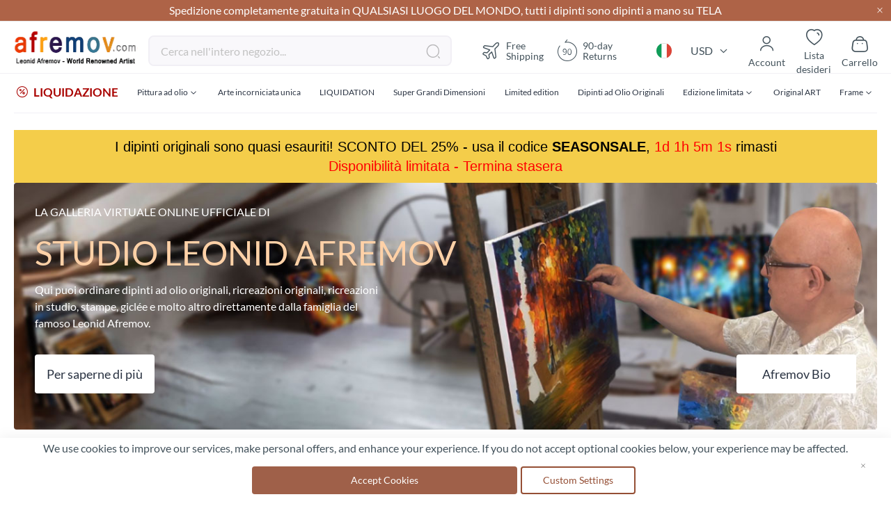

--- FILE ---
content_type: text/html; charset=UTF-8
request_url: https://afremov.com/it/?target=category&action=change_language&language=en&category_id=69
body_size: 46140
content:
<!doctype html>
<html lang="it">
    <head >
        <script>
    var LOCALE = 'it\u002DIT';
    var BASE_URL = 'https\u003A\u002F\u002Fafremov.com\u002Fit\u002F';
    var require = {
        'baseUrl': 'https\u003A\u002F\u002Fafremov.com\u002Fstatic\u002Fversion1756973181\u002Ffrontend\u002FAfremov\u002Fdefault\u002Fit_IT'
    };</script>        <meta charset="utf-8"/>
<meta name="title" content="Leonid Afremov online art gallery"/>
<meta name="robots" content="INDEX,FOLLOW"/>
<meta name="viewport" content="width=device-width, initial-scale=1"/>
<meta name="format-detection" content="telephone=no"/>
<title>Leonid Afremov online art gallery</title>








<link  rel="icon" type="image/x-icon" href="https://afremov.com/static/version1756973181/frontend/Afremov/default/it_IT/Magento_Theme/favicon.ico" />
<link  rel="shortcut icon" type="image/x-icon" href="https://afremov.com/static/version1756973181/frontend/Afremov/default/it_IT/Magento_Theme/favicon.ico" />
<script  type="text/javascript"  src="https://afremov.com/static/version1756973181/frontend/Afremov/default/it_IT/requirejs/require.min.js"></script>
<script  type="text/javascript"  src="https://afremov.com/static/version1756973181/frontend/Afremov/default/it_IT/requirejs-min-resolver.min.js"></script>
<script  type="text/javascript"  src="https://afremov.com/static/version1756973181/frontend/Afremov/default/it_IT/mage/requirejs/mixins.min.js"></script>
<script  type="text/javascript"  src="https://afremov.com/static/version1756973181/frontend/Afremov/default/it_IT/requirejs-config.min.js"></script>
<link rel="preload" as="font" crossorigin="anonymous" href="https://afremov.com/static/version1756973181/frontend/Afremov/default/it_IT/fonts/opensans/light/opensans-300.woff2" />
<link rel="preload" as="font" crossorigin="anonymous" href="https://afremov.com/static/version1756973181/frontend/Afremov/default/it_IT/fonts/opensans/regular/opensans-400.woff2" />
<link rel="preload" as="font" crossorigin="anonymous" href="https://afremov.com/static/version1756973181/frontend/Afremov/default/it_IT/fonts/opensans/semibold/opensans-600.woff2" />
<link rel="preload" as="font" crossorigin="anonymous" href="https://afremov.com/static/version1756973181/frontend/Afremov/default/it_IT/fonts/opensans/bold/opensans-700.woff2" />
<link  hreflang="it" rel="alternate" href="https://afremov.com/it/" />
<link  hreflang="x-default" rel="alternate" href="https://afremov.com/" />
<link  hreflang="es" rel="alternate" href="https://afremov.com/es/" />
<link  hreflang="de" rel="alternate" href="https://afremov.com/de/" />
<meta name="google-site-verification" content="nlfDK_Hlyhql7NXj2mOosL2s8R2Q4QibpHtSWLZGrDk" />
<style id="lazystyle">
@media screen and (max-width: 760px) {
body{
opacity:.5;
}
[data-role='main-css-loader'], .product-info-main, .catalog-product-view .product.info.detailed, footer, .footer-copyright {display: none!important;}
.page-title-wrapper{
    height: 80px;
    overflow: hidden;
}
}
</style>
<script>
 function removeDelayedStyle() {
            var delayedStyle = document.getElementById("lazystyle");
            if (delayedStyle) {
                delayedStyle.parentNode.removeChild(delayedStyle);
            }
        }
if (document.cookie.indexOf("ga_loaded") === -1) {
document.addEventListener("DOMContentLoaded", function(event) {
setTimeout(removeDelayedStyle, 5000);
});
        
} else {
        removeDelayedStyle();
}
</script>
<style>.af-discount-wrapper {display: none !important;}</style>        
<style type="text/css" data-type="criticalCss">
    strong{font-weight:700}ol,ul{margin-top:0;margin-bottom:2.75rem}ol>li,ul>li{margin-top:0;margin-bottom:1.1rem}select{background:#fff;background-clip:padding-box;border:2px solid #e0dde1;border-radius:4px;font-family:Lato,sans-serif;font-size:16px;height:56px;line-height:1.42857143;padding:16px;vertical-align:baseline;width:100%;box-sizing:border-box}.footer.content ul{margin:0;padding:0;list-style:none}.footer.content ul>li{margin:0}.action.skip:not(:focus),.filter-options-content .filter-count-label,.minicart-wrapper .action.showcart .counter-label,.minicart-wrapper .action.showcart .text,.page-header .panel.wrapper .switcher .label,.product-item-actions .actions-secondary>.action span{border:0;clip:rect(0,0,0,0);height:1px;margin:-1px;overflow:hidden;padding:0;position:absolute;width:1px}.product-item .action.towishlist,.product-item-actions .actions-secondary>.action,.product-social-links .action.tocompare{color:#666;font-weight:600;letter-spacing:.05em;text-transform:uppercase;display:inline-block;text-decoration:none}.product-item .action.towishlist:before,.product-item-actions .actions-secondary>.action:before,.product-social-links .action.tocompare:before{-webkit-font-smoothing:antialiased;-moz-osx-font-smoothing:grayscale;font-size:16px;line-height:16px;color:inherit;font-family:icons-blank-theme;margin:-2px 5px 0 0;vertical-align:middle;display:inline-block;font-weight:400;overflow:hidden;speak:none;text-align:center}.product-item .action.towishlist:before,.product-item-actions .actions-secondary>.action:before,.product-social-links .action.tocompare:before{width:18px}select{-webkit-appearance:none;-moz-appearance:none;-ms-appearance:none;appearance:none;background-size:30px 60px;text-indent:.01em;text-overflow:''}select::-ms-expand{display:none}.breadcrumbs .items{font-size:1.4rem;color:#a3a3a3;margin:0;padding:0;list-style:none}.breadcrumbs .items>li{display:inline-block;vertical-align:top}.breadcrumbs .item{margin:0}.breadcrumbs a{color:#43525b;text-decoration:none}.breadcrumbs a:visited{color:#43525b;text-decoration:none}.breadcrumbs strong{font-weight:400}.breadcrumbs .item:not(:last-child){display:inline-block;text-decoration:none}.breadcrumbs .item:not(:last-child):after{-webkit-font-smoothing:antialiased;-moz-osx-font-smoothing:grayscale;font-size:24px;line-height:18px;content:'\e608';font-family:icons-blank-theme;margin:0;vertical-align:top;display:inline-block;font-weight:400;overflow:hidden;speak:none;text-align:center}.toolbar select{background-color:#f0f0f0;box-shadow:inset 0 1px 0 0 #fff,inset 0 -1px 0 0 rgba(209,209,209,.3);border-radius:3px}.limiter-options{margin:0 5px 0 7px;width:auto}.page-products .toolbar .limiter{display:none}.limiter .control{display:inline-block}.filter-options{display:none;margin:0}.filter-options-item{border-bottom:1px solid #d1d1d1;padding-bottom:11px}.filter-options-title{font-weight:600;margin:0;overflow:hidden;padding:11px 41px 0 11px;position:relative;text-transform:uppercase;word-break:break-all;z-index:1;display:block;text-decoration:none}.filter-options-title:after{-webkit-font-smoothing:antialiased;-moz-osx-font-smoothing:grayscale;font-size:13px;line-height:inherit;color:inherit;content:'\e622';font-family:icons-blank-theme;vertical-align:middle;display:inline-block;font-weight:400;overflow:hidden;speak:none;text-align:center}.filter-options-title:after{position:absolute;right:13px;top:12px}.filter-options-content{margin:0;padding:11px}.filter-options-content .item{line-height:1.5em;margin:11px 0}.filter-options-content a{color:#494949;margin-left:-5px;margin-right:-5px;padding-left:5px;padding-right:7px}.product-item .action.towishlist:before{content:'\e600'}@media only screen and (max-width:768px){.breadcrumbs,.header.content,.navigation,.page-header .header.panel,.page-main{padding-left:15px;padding-right:15px}.navigation{padding:0}.navigation .parent .level-top{display:block;text-decoration:none;position:relative}.navigation .parent .level-top:after{-webkit-font-smoothing:antialiased;-moz-osx-font-smoothing:grayscale;font-size:42px;line-height:inherit;color:inherit;content:'\e622';font-family:icons-blank-theme;vertical-align:middle;display:inline-block;font-weight:400;overflow:hidden;speak:none;text-align:center}.navigation .parent .level-top:after{position:absolute;right:7px;top:-8px}.nav-sections{-webkit-overflow-scrolling:touch;height:100%;left:calc(-1 * (100% - 54px));overflow:auto;position:fixed;top:0;width:calc(100% - 54px)}.nav-sections .switcher{border-top:1px solid #d1d1d1;font-size:1.6rem;font-weight:700;margin:0;padding:.8rem 3.5rem .8rem 2rem}.nav-sections .switcher .label{display:block;margin-bottom:5.5px}.nav-sections .switcher:last-child{border-bottom:1px solid #d1d1d1}.nav-sections .switcher-trigger strong{display:block;text-decoration:none;position:relative}.nav-sections .switcher-trigger strong:after{-webkit-font-smoothing:antialiased;-moz-osx-font-smoothing:grayscale;font-size:42px;line-height:inherit;color:inherit;content:'\e622';font-family:icons-blank-theme;vertical-align:middle;display:inline-block;font-weight:400;overflow:hidden;speak:none;text-align:center}.nav-sections .switcher-trigger strong:after{position:absolute;right:-40px;top:-16px}.nav-sections .switcher-dropdown{margin:0;padding:0;list-style:none;display:none;padding:11px 0}.nav-sections-items{position:relative;z-index:1}.nav-sections-items:after,.nav-sections-items:before{content:'';display:table}.nav-sections-items:after{clear:both}.nav-sections-item-title{background:#e8e8e8;border:solid #dbdbdb;border-width:0 0 1px 1px;box-sizing:border-box;float:left;height:71px;padding-top:24px;text-align:center;width:33.33%}.nav-sections-item-content{box-sizing:border-box;float:right;margin-left:-100%;margin-top:71px;width:100%;padding:27.5px 0}.nav-sections-item-content:after,.nav-sections-item-content:before{content:'';display:table}.nav-sections-item-content:after{clear:both}.navigation{background:#f5f5f5;box-sizing:border-box}.navigation ul{margin:0;padding:0}.navigation li{margin:0}.navigation a{display:block;padding-top:11px;padding-right:0;padding-bottom:11px;padding-left:15px}.navigation a{color:#2a3342;text-decoration:none}.navigation .level0{border-top:1px solid #d1d1d1;font-size:1.6rem}.navigation .level0>.level-top{font-weight:700;padding:8px 44px 8px 15px;text-transform:uppercase;word-wrap:break-word}.navigation .level0>.level1{font-weight:600}.navigation .submenu>li{word-wrap:break-word}.navigation .submenu:not(:first-child){font-weight:400;line-height:1.3;left:auto!important;overflow-x:hidden;padding:0;position:relative;top:auto!important}.navigation .submenu:not(:first-child)>li>a{padding-left:15px}.breadcrumbs{display:none}[data-content-type=row][data-appearance=contained] [data-element=inner]{background-attachment:scroll!important}.catalog-product-view .column.main{display:-webkit-flex;display:-ms-flexbox;display:flex;-webkit-flex-direction:column;-ms-flex-direction:column;flex-direction:column}.catalog-product-view .product.media{-ms-flex-order:-1;-webkit-order:-1;order:-1}.compare.wrapper{display:none}.block-search{margin-top:11px}.minicart-wrapper{margin-top:11px}.minicart-wrapper:after,.minicart-wrapper:before{content:'';display:table}.minicart-wrapper:after{clear:both}.filter .filter-subtitle{font-size:20px;font-weight:300}.filter-options-content{padding:5.5px 11px}.block.newsletter input{font-size:12px;padding-left:30px}.nav-sections .switcher-trigger strong:after{font-size:1.6rem;right:-25px;top:-2px}.navigation .parent .level-top:after{font-size:1.6rem;right:10px;top:7px}.logo{margin-bottom:13px;margin-top:4px}}@media only screen and (max-width:639px){.product-item-actions .actions-primary{display:block}}.af-icon-phone:before{content:"\f10a"}.af-icon-sms:before{content:"\f114"}div.footer-cms a{color:#fff}div.footer-cms .footer-subblock ul{padding-right:0}div.footer-cms .footer-subblock ul>li{font-size:14px;font-weight:400;line-height:20px;margin-bottom:15px}div.footer-cms .h6{font-size:14px;font-weight:700;line-height:24px}div.footer-cms p{font-size:14px;font-weight:400;line-height:20px}div.footer-cms p i{line-height:inherit;padding-right:10px}div.breadcrumbs ul a,div.breadcrumbs ul a:visited,div.breadcrumbs ul strong{color:#ae6347;font-size:16px}div.breadcrumbs .item:not(:last-child):after{vertical-align:sub}.catalog-category-view .toolbar .field.limiter #limiter{width:75px}.catalog-category-view .toolbar #limiter{background-color:transparent;background-image:url("data:image/svg+xml;charset=utf-8,%3Csvg xmlns='http://www.w3.org/2000/svg' width='34' height='44' fill='none' viewBox='4 -10 34 44'%3E%3Cpath fill='%23000' fill-rule='evenodd' d='M6.776 9.556c-.197.12-.296.274-.296.459 0 .164.004.168 2.67 2.835l2.671 2.67h.358l2.671-2.67 2.67-2.671v-.174c0-.149-.022-.197-.153-.327-.167-.168-.309-.221-.477-.18-.074.018-.89.806-2.5 2.414L12 14.299l-2.37-2.365c-1.304-1.301-2.409-2.386-2.457-2.41-.128-.064-.256-.054-.397.032'/%3E%3C/svg%3E");background-position:100%;background-repeat:no-repeat;border:none;border-radius:6px;box-shadow:none;font-weight:600;height:44px;padding-bottom:0;padding-top:0}.catalog-category-view .toolbar .limiter{display:none}#layered-filter-block .filter-options-title:after{display:none}#layered-filter-block .filter-options .filter-options-title{font-family:Lato;font-size:16px;font-style:normal;font-weight:700;line-height:24px;padding-left:0;text-transform:none}#layered-filter-block .filter-options .filter-options-content ol{list-style-type:none;padding:0}#layered-filter-block .filter-options .filter-options-content ol li>a{display:inline-block;flex-wrap:nowrap;gap:5px;line-height:24px;padding-left:32px;position:relative}#layered-filter-block .filter-options .filter-options-content ol li>a .empty-checkbox{left:0;position:absolute}#layered-filter-block .empty-checkbox{border:2px solid #e0dde1;border-radius:2px;display:inline-block;height:20px;margin-right:14px;min-width:20px;width:20px}.filter-options-content{font-size:14px}.filter-options-item .filter-options-content{max-height:315px;overflow:hidden;padding-bottom:0;padding-top:0}.filter-options-item .filter-options-content>.items{display:grid;margin-bottom:0}@media screen and (max-width:768px){.footer-cms .footer-subblock:not(.opened) .footer-subblock_content{display:none}.ff.ff-no-frame{width:100%}}body{margin:0;padding:0}header,main,nav{display:block}nav ul{list-style:none}img{max-width:100%;height:auto;border:0}html{font-size:62.5%;-webkit-text-size-adjust:100%;-ms-text-size-adjust:100%;font-size-adjust:100%}body{color:#43525b;font-family:Lato,sans-serif;font-style:normal;font-weight:400;line-height:1.42857143;font-size:1.6rem}p{margin-top:0;margin-bottom:1.1rem}b,strong{font-weight:700}i{font-style:italic}h1{font-weight:300;line-height:1.1;font-size:3rem;margin-top:0;margin-bottom:2.2rem}h4{font-weight:700;line-height:1.1;font-size:1.6rem;margin-top:2.2rem;margin-bottom:2.2rem}a{color:#1979c3;text-decoration:none}a:visited{color:#1979c3;text-decoration:none}ul{margin-top:0;margin-bottom:2.75rem}ul>li{margin-top:0;margin-bottom:1.1rem}ul ul{margin-bottom:0}button{background-image:none;background:#f2f2f2;border:1px solid #cdcdcd;color:#43525b;display:inline-block;font-family:Lato,sans-serif;font-weight:400;margin:0;padding:7px 15px;font-size:1.6rem;line-height:2.4rem;box-sizing:border-box;vertical-align:middle}button[disabled]{opacity:.5}button::-moz-focus-inner{border:0;padding:0}input[type=number],input[type=text]{background:#fff;background-clip:padding-box;border:2px solid #e0dde1;border-radius:4px;font-family:Lato,sans-serif;font-size:16px;height:56px;line-height:1.42857143;padding:16px;vertical-align:baseline;width:100%;box-sizing:border-box}input[type=number]::-moz-placeholder,input[type=text]::-moz-placeholder{color:#c2c2c2}input[type=number]::-webkit-input-placeholder,input[type=text]::-webkit-input-placeholder{color:#c2c2c2}input[type=number]:-ms-input-placeholder,input[type=text]:-ms-input-placeholder{color:#c2c2c2}input[type=number]{-moz-appearance:textfield}input[type=number]::-webkit-inner-spin-button,input[type=number]::-webkit-outer-spin-button{-webkit-appearance:none;margin:0}input::-moz-focus-inner{border:0;padding:0}.box-tocart .action.tocart{line-height:2.4rem;padding:14px 17px;font-size:2rem}.box-tocart .action.tocart{width:100%}.box-tocart .input-text.qty{text-align:center;width:54px}.block{margin-bottom:44px}.action.skip:not(:focus),.filter-options-content .filter-count-label,.minicart-wrapper .action.showcart .counter-label,.minicart-wrapper .action.showcart .text,.page-header .panel.wrapper .switcher .label,.product-item-actions .actions-secondary>.action span,.special-price .price-label{border:0;clip:rect(0,0,0,0);height:1px;margin:-1px;overflow:hidden;padding:0;position:absolute;width:1px}.header.content:after,.header.content:before{content:'';display:table}.header.content:after{clear:both}.columns .column.main,.search-autocomplete{box-sizing:border-box}.product-item .action.towishlist,.product-item-actions .actions-secondary>.action,.product-social-links .action.tocompare,.product-social-links .action.towishlist{color:#666;font-weight:600;letter-spacing:.05em;text-transform:uppercase;display:inline-block;text-decoration:none}.product-item .action.towishlist:before,.product-item-actions .actions-secondary>.action:before,.product-social-links .action.tocompare:before,.product-social-links .action.towishlist:before{-webkit-font-smoothing:antialiased;-moz-osx-font-smoothing:grayscale;font-size:16px;line-height:16px;color:inherit;font-family:icons-blank-theme;margin:-2px 5px 0 0;vertical-align:middle;display:inline-block;font-weight:400;overflow:hidden;speak:none;text-align:center}.product-item .action.towishlist:before,.product-item-actions .actions-secondary>.action:before,.product-social-links .action.tocompare:before,.product-social-links .action.towishlist:before{width:18px}.box-tocart{margin:0 0 33px}.no-display{display:none}.columns{display:-webkit-flex;display:-ms-flexbox;display:flex;-webkit-flex-wrap:wrap;flex-wrap:wrap;box-sizing:border-box}.columns:after{clear:both;content:' ';display:block;height:0;overflow:hidden;visibility:hidden}.columns .column.main{padding-bottom:44px;-webkit-flex-basis:auto;flex-basis:auto;-webkit-flex-grow:1;flex-grow:1;-ms-flex-order:1;-webkit-order:1;order:1;width:100%}.panel.header .links,.panel.header .switcher{display:none}.nav-sections{background:#f5f5f5}.nav-toggle{display:inline-block;text-decoration:none;display:block;font-size:0;left:15px;position:absolute;top:15px;z-index:14}.nav-toggle:before{-webkit-font-smoothing:antialiased;-moz-osx-font-smoothing:grayscale;font-size:28px;line-height:inherit;color:#757575;content:'\e609';font-family:icons-blank-theme;vertical-align:middle;display:inline-block;font-weight:400;overflow:hidden;speak:none;text-align:center}.nav-toggle>span{border:0;clip:rect(0,0,0,0);height:1px;margin:-1px;overflow:hidden;padding:0;position:absolute;width:1px}.loading-mask{bottom:0;left:0;margin:auto;position:fixed;right:0;top:0;z-index:100;background:rgba(255,255,255,.5)}[data-role=main-css-loader]{display:none}.fieldset{border:0;margin:0 0 44px;padding:0;letter-spacing:-.31em}.fieldset>*{letter-spacing:normal}.fieldset:last-child{margin-bottom:22px}.fieldset>.field{margin:0 0 22px}.fieldset>.field>.label{margin:0 0 5.5px;display:inline-block}.fieldset>.field>.label{font-weight:400px;font-size:1.4rem}.fieldset>.field>.label+br{display:none}button{border-radius:3px}button:not(.primary){box-shadow:none}.action.primary{background-image:none;background:#ae6347;border:2px solid #ae6347;color:#fff;display:inline-block;font-family:Lato,sans-serif;font-weight:400;padding:7px 15px;font-size:1.6rem;box-sizing:border-box;vertical-align:middle}.action.primary[disabled]{opacity:.5}.breadcrumbs{margin:0 0 22px}[data-content-type=html]{word-wrap:break-word}[data-content-type=row][data-appearance=contained]{box-sizing:border-box;margin-left:auto!important;margin-right:auto!important;max-width:1360px}[data-content-type=row][data-appearance=contained] [data-element=inner]{box-sizing:border-box}div[data-content-type=text]{word-wrap:break-word}.amprot-checkbox-block,.amprot-radio-block{display:flex;position:relative;margin:0 0 15px;line-height:1}.amprot-checkbox-block>.amprot-text,.amprot-radio-block>.amprot-text{display:flex;justify-content:space-between;word-break:break-all;word-break:break-word;flex-grow:1;padding:0 0 0 5px;color:#0e1025;font-style:normal}.amprot-checkbox-block>.amprot-input,.amprot-radio-block>.amprot-input{position:absolute;overflow:hidden;clip:rect(0,0,0,0);margin:-1px;padding:0;width:1px;height:1px;border:0}.amprot-checkbox-block>.amprot-input:checked~.amprot-mark,.amprot-radio-block>.amprot-input:checked~.amprot-mark{border-color:#1e79c2;background-color:#1e79c2}.amprot-checkbox-block>.amprot-input:checked~.amprot-mark:after,.amprot-radio-block>.amprot-input:checked~.amprot-mark:after{display:block}.amprot-checkbox-block>.amprot-input:not(:checked):focus~.amprot-mark,.amprot-radio-block>.amprot-input:not(:checked):focus~.amprot-mark{border-color:#026bb3;box-shadow:0 2px 4px rgba(63,156,215,.4)}.amprot-checkbox-block>.amprot-input:checked~.amprot-text,.amprot-radio-block>.amprot-input:checked~.amprot-text{color:#0e1025;font-weight:700}.amprot-checkbox-block>.amprot-mark,.amprot-radio-block>.amprot-mark{display:flex;justify-content:center;align-items:center;position:relative;box-sizing:border-box;margin:2px 0 0;min-width:12px;width:12px;height:12px;border:1px solid #a39fa8;background-color:#fff}.amprot-checkbox-block>.amprot-mark:hover,.amprot-radio-block>.amprot-mark:hover{border-color:#026bb3}.amprot-checkbox-block:focus .amprot-text,.amprot-checkbox-block:hover .amprot-text,.amprot-radio-block:focus .amprot-text,.amprot-radio-block:hover .amprot-text{color:#026bb3}.amprot-checkbox-block:focus .amprot-mark,.amprot-checkbox-block:hover .amprot-mark,.amprot-radio-block:focus .amprot-mark,.amprot-radio-block:hover .amprot-mark{border-color:#026bb3}.amprot-checkbox-block>.amprot-mark{border-radius:1px}.amprot-checkbox-block>.amprot-mark:after{display:none;margin:0 0 2px;width:4px;height:6px;border:solid #fff;border-width:0 2px 2px 0;content:'';transform:rotate(45deg)}.amprot-radio-block>.amprot-mark{border-radius:50%}.amprot-radio-block>.amprot-mark:after{display:none;width:4px;height:4px;border-radius:50%;background:#fff;content:''}.amform-form{margin:0 auto 10px;max-width:700px}.amform-form-fieldset.fieldset{margin-bottom:10px}.price-container.weee:before{display:none}.product-item-actions{font-size:0}.product-item-actions>*{font-size:1.4rem}.product-item-actions .actions-secondary{display:inline-block;font-size:1.4rem;vertical-align:middle}.product-item-actions .actions-secondary>.action{line-height:35px;text-align:center;width:35px}.product-item-actions .actions-secondary>.action:before{margin:0}.product-item-actions .actions-primary{display:inline-block;vertical-align:middle}.product-item .price-box .price-label{color:#666;font-size:14px}.product-item .tocompare:before{content:'\e61e'}.product-item .tocart{font-size:1.3rem;border-radius:0;line-height:1;padding-bottom:11px;padding-top:11px;white-space:nowrap}.price-container .price{font-size:1.4rem}.page-products .columns{padding-top:60px;position:relative;z-index:1}.modes{display:none}.old-price{color:#666}.product.info.detailed{clear:both;margin-bottom:30px}.product-info-main .product-info-price{color:#575757;border-bottom:1px solid #c1c1c1;display:table;margin-bottom:16.5px;width:100%}.product-info-main .product-info-price .price-box{display:inline-block;vertical-align:top;width:auto}.product-info-main .product-info-price .price-box .price-container>span{display:block;margin-bottom:5.5px}.product-info-main .product-info-price .price-box .price-container>span:last-child{margin-bottom:0}.product-info-main .product-info-price .weee{font-size:1.4rem}.product-info-main .product-info-price .weee .price{font-size:1.4rem;font-weight:600;line-height:16px}.product-info-main .product-info-price .price-wrapper .price{font-size:2.2rem;font-weight:600;line-height:22px}.product-info-main .product-info-price .old-price .price-wrapper .price{font-size:2rem;font-weight:300}.product-info-main .product-info-price .special-price .price-label:after{content:': '}.product-info-main .product-info-price .price{white-space:nowrap}.product-info-main .product-add-form{clear:both;padding-top:16.5px}.product-info-price .price-box{color:#575757;display:table-cell;padding-bottom:11px;vertical-align:top}.product-info-price .price-box .old-price{font-size:20px;font-weight:300}.product-info-price .price-box .old-price .price-container>span{display:inline-block}.product-info-price .price-box .price-container>span{display:block;margin-bottom:5.5px}.product-info-price .price-box .price-container>span:last-child{margin-bottom:0}.product-info-price .price-box .price-container .price{font-size:22px;font-weight:600;line-height:22px}.box-tocart .action.tocart{vertical-align:top}.box-tocart .action.tocart:not(:last-child){margin-bottom:15px}.product-addto-links{display:inline}.product-addto-links .action{margin-right:5%}.product-social-links{margin:0 0 20px;text-align:center}.product-social-links .action.tocompare:before{content:'\e61e'}.catalog-category-view.page-layout-1column .column.main{min-height:inherit}.block-search{margin-bottom:0}.block-search .block-title{display:none}.block-search .block-content{margin-bottom:0}.block-search .label{text-decoration:none;display:inline-block;float:right}.block-search .label>span{border:0;clip:rect(0,0,0,0);height:1px;margin:-1px;overflow:hidden;padding:0;position:absolute;width:1px}.block-search .label:before{-webkit-font-smoothing:antialiased;-moz-osx-font-smoothing:grayscale;font-size:22px;line-height:28px;color:#757575;content:'\e615';font-family:icons-blank-theme;margin:0 11px 0 0;vertical-align:middle;display:inline-block;font-weight:400;overflow:hidden;speak:none;text-align:center}.block-search .action.search{display:none}.block-search .control{border-top:1px solid #d1d1d1;clear:both;margin:0 -15px -1px;padding:0 15px}.block-search input{font-size:16px;left:-300%;margin:15px 0;position:absolute}.block-search .nested{display:none}.search-autocomplete{display:none;margin-top:-15px;overflow:hidden;position:absolute;z-index:3}.minicart-wrapper{display:inline-block;position:relative;float:right}.minicart-wrapper:after,.minicart-wrapper:before{content:'';display:table}.minicart-wrapper:after{clear:both}.minicart-wrapper .action.showcart{display:inline-block;text-decoration:none}.minicart-wrapper .action.showcart:before{-webkit-font-smoothing:antialiased;-moz-osx-font-smoothing:grayscale;font-size:22px;line-height:28px;color:#757575;content:'\e611';font-family:icons-blank-theme;margin:0;vertical-align:top;display:inline-block;font-weight:400;overflow:hidden;speak:none;text-align:center}.minicart-wrapper .block-minicart{margin:0;padding:0;list-style:none;background:#fff;border:1px solid #bbb;margin-top:4px;min-width:100%;width:320px;z-index:101;box-sizing:border-box;display:none;position:absolute;top:100%;right:-10px;box-shadow:0 3px 3px rgba(0,0,0,.15)}.minicart-wrapper .block-minicart:after,.minicart-wrapper .block-minicart:before{border-bottom-style:solid;content:'';display:block;height:0;position:absolute;width:0}.minicart-wrapper .block-minicart:before{border:6px solid;border-color:transparent transparent #fff;z-index:99}.minicart-wrapper .block-minicart:after{border:7px solid;border-color:transparent transparent #bbb;z-index:98}.minicart-wrapper .block-minicart:before{right:12px;top:-12px}.minicart-wrapper .block-minicart:after{right:11px;top:-14px}.minicart-wrapper .block-minicart{padding:25px 22px}.minicart-wrapper .action.showcart{white-space:nowrap}.minicart-wrapper .action.showcart .counter.qty{background:#ae6347;color:#fff;height:24px;line-height:24px;border-radius:2px;display:inline-block;margin:3px 0 0;min-width:18px;overflow:hidden;padding:0 3px;text-align:center;white-space:normal}.minicart-wrapper .action.showcart .counter.qty.empty{display:none}.minicart-wrapper .action.showcart .counter-number{text-shadow:0 0 7px #000}.block .title{display:block;margin-bottom:11px}.block .title strong{font-weight:700;line-height:1.1;font-size:1.6rem;margin-top:2.2rem;margin-bottom:2.2rem}.filter-title strong{background-color:#f0f0f0;box-shadow:inset 0 1px 0 0 #fff,inset 0 -1px 0 0 rgba(209,209,209,.3);border:1px solid #d1d1d1;border-radius:3px;font-weight:400;left:0;line-height:16px;padding:7px 11px;position:absolute;text-align:center;top:0;z-index:2}.filter .block-subtitle{border-bottom:1px solid #d1d1d1;font-size:16px;font-weight:600;line-height:1em;padding:11px 11px 22px}.filter-subtitle{display:none}.filter-options-content .count{color:#757575;font-weight:300;padding-left:5px;padding-right:5px}.filter-options-content .count:before{content:'('}.filter-options-content .count:after{content:')'}.product-info-price .price-box .old-price .price-container>span{display:inline}.block.newsletter input{margin-right:35px;padding:0 0 0 35px}.block.newsletter .title{display:none}.review-add .block-title{display:none}body{background-color:#fff}.page-wrapper{display:-webkit-flex;display:-ms-flexbox;display:flex;-webkit-flex-direction:column;-ms-flex-direction:column;flex-direction:column;min-height:100vh}.page-main{-webkit-flex-grow:1;flex-grow:1}.page-header{border-bottom:1px solid #d1d1d1;margin-bottom:22px}.page-header .panel.wrapper{background-color:#6e716e;color:#fff}.header.panel>.header.links{margin:0;padding:0;list-style:none;float:right;font-size:0;margin-left:auto;margin-right:22px}.header.panel>.header.links>li{display:inline-block;vertical-align:top}.header.panel>.header.links>li{font-size:16px;margin:0 0 0 15px}.header.panel>.header.links>li>a{color:#fff;text-decoration:none}.header.panel>.header.links>li>a:visited{color:#fff;text-decoration:none}.header.content{padding-top:11px;position:relative}.logo{float:left;margin:0 0 11px 44px;max-width:50%;position:relative;z-index:5}.logo img{display:block;height:auto}.action-skip-wrapper{height:0;position:relative}.message.global p{margin:0}.message.global.noscript{margin:0 0 11px;padding:11px 22px;display:block;line-height:1.2em;font-size:1.3rem;background:#ffee9c;border-color:#d6ca8e;color:#43525b;margin:0}.page-header .panel.wrapper .switcher .options{display:inline-block;position:relative}.page-header .panel.wrapper .switcher .options:after,.page-header .panel.wrapper .switcher .options:before{content:'';display:table}.page-header .panel.wrapper .switcher .options:after{clear:both}.page-header .panel.wrapper .switcher .options .action.toggle{padding:0;display:inline-block;text-decoration:none}.page-header .panel.wrapper .switcher .options .action.toggle:after{-webkit-font-smoothing:antialiased;-moz-osx-font-smoothing:grayscale;font-size:10px;line-height:22px;color:inherit;content:'\e622';font-family:icons-blank-theme;margin:0;vertical-align:top;display:inline-block;font-weight:400;overflow:hidden;speak:none;text-align:center}.page-header .panel.wrapper .switcher .options ul.dropdown{margin:0;padding:0;list-style:none;background:#fff;border:1px solid #bbb;margin-top:4px;min-width:160px;z-index:100;box-sizing:border-box;display:none;position:absolute;top:100%;box-shadow:0 3px 3px rgba(0,0,0,.15)}.page-header .panel.wrapper .switcher .options ul.dropdown li{margin:0;padding:0}.page-header .panel.wrapper .switcher .options ul.dropdown:after,.page-header .panel.wrapper .switcher .options ul.dropdown:before{border-bottom-style:solid;content:'';display:block;height:0;position:absolute;width:0}.page-header .panel.wrapper .switcher .options ul.dropdown:before{border:6px solid;border-color:transparent transparent #fff;z-index:99}.page-header .panel.wrapper .switcher .options ul.dropdown:after{border:7px solid;border-color:transparent transparent #bbb;z-index:98}.page-header .panel.wrapper .switcher .options ul.dropdown:before{left:10px;top:-12px}.page-header .panel.wrapper .switcher .options ul.dropdown:after{left:9px;top:-14px}.page-header .panel.wrapper .switcher .options ul.dropdown a{color:#333;text-decoration:none;display:block;padding:8px}.page-header .panel.wrapper .switcher .options ul.dropdown a:visited{color:#333;text-decoration:none}.page-header .panel.wrapper .switcher strong{font-weight:400}.page-header .panel.wrapper .switcher .options ul.dropdown{right:0}.page-header .panel.wrapper .switcher .options ul.dropdown:before{left:auto;right:10px}.page-header .panel.wrapper .switcher .options ul.dropdown:after{left:auto;right:9px}.cookie-status-message{display:none}.product-item .action.towishlist:before,.product-social-links .action.towishlist:before{content:'\e600'}@media only screen and (max-width:768px){.breadcrumbs,.header.content,.navigation,.page-header .header.panel,.page-main{padding-left:15px;padding-right:15px}.navigation{padding:0}.navigation .parent .level-top{display:block;text-decoration:none;position:relative}.navigation .parent .level-top:after{-webkit-font-smoothing:antialiased;-moz-osx-font-smoothing:grayscale;font-size:42px;line-height:inherit;color:inherit;content:'\e622';font-family:icons-blank-theme;vertical-align:middle;display:inline-block;font-weight:400;overflow:hidden;speak:none;text-align:center}.navigation .parent .level-top:after{position:absolute;right:7px;top:-8px}.nav-sections{-webkit-overflow-scrolling:touch;height:100%;left:calc(-1 * (100% - 54px));overflow:auto;position:fixed;top:0;width:calc(100% - 54px)}.nav-sections .switcher{border-top:1px solid #d1d1d1;font-size:1.6rem;font-weight:700;margin:0;padding:.8rem 3.5rem .8rem 2rem}.nav-sections .switcher .label{display:block;margin-bottom:5.5px}.nav-sections .switcher:last-child{border-bottom:1px solid #d1d1d1}.nav-sections .switcher-trigger strong{display:block;text-decoration:none;position:relative}.nav-sections .switcher-trigger strong:after{-webkit-font-smoothing:antialiased;-moz-osx-font-smoothing:grayscale;font-size:42px;line-height:inherit;color:inherit;content:'\e622';font-family:icons-blank-theme;vertical-align:middle;display:inline-block;font-weight:400;overflow:hidden;speak:none;text-align:center}.nav-sections .switcher-trigger strong:after{position:absolute;right:-40px;top:-16px}.nav-sections .switcher-dropdown{margin:0;padding:0;list-style:none;display:none;padding:11px 0}.nav-sections-items{position:relative;z-index:1}.nav-sections-items:after,.nav-sections-items:before{content:'';display:table}.nav-sections-items:after{clear:both}.nav-sections-item-title{background:#e8e8e8;border:solid #dbdbdb;border-width:0 0 1px 1px;box-sizing:border-box;float:left;height:71px;padding-top:24px;text-align:center;width:33.33%}.nav-sections-item-content{box-sizing:border-box;float:right;margin-left:-100%;margin-top:71px;width:100%;padding:27.5px 0}.nav-sections-item-content:after,.nav-sections-item-content:before{content:'';display:table}.nav-sections-item-content:after{clear:both}.navigation{background:#f5f5f5;box-sizing:border-box}.navigation ul{margin:0;padding:0}.navigation li{margin:0}.navigation a{display:block;padding-top:11px;padding-right:0;padding-bottom:11px;padding-left:15px}.navigation a{color:#2a3342;text-decoration:none}.navigation .level0{border-top:1px solid #d1d1d1;font-size:1.6rem}.navigation .level0>.level-top{font-weight:700;padding:8px 44px 8px 15px;text-transform:uppercase;word-wrap:break-word}.navigation .level0>.level1{font-weight:600}.navigation li.level0:last-child{border-bottom:1px solid #d1d1d1}.navigation .submenu>li{word-wrap:break-word}.navigation .submenu:not(:first-child){font-weight:400;line-height:1.3;left:auto!important;overflow-x:hidden;padding:0;position:relative;top:auto!important}.navigation .submenu:not(:first-child)>li>a{padding-left:15px}.navigation .submenu:not(:first-child)>li:last-child{margin-bottom:0}.breadcrumbs{display:none}[data-content-type=row][data-appearance=contained] [data-element=inner]{background-attachment:scroll!important}.catalog-product-view .column.main{display:-webkit-flex;display:-ms-flexbox;display:flex;-webkit-flex-direction:column;-ms-flex-direction:column;flex-direction:column}.catalog-product-view .product.media{-ms-flex-order:-1;-webkit-order:-1;order:-1}.compare.wrapper{display:none}.block-search{margin-top:11px}.minicart-wrapper{margin-top:11px}.minicart-wrapper:after,.minicart-wrapper:before{content:'';display:table}.minicart-wrapper:after{clear:both}.filter .filter-subtitle{font-size:20px;font-weight:300}.block.newsletter input{font-size:12px;padding-left:30px}.nav-sections .switcher-trigger strong:after{font-size:1.6rem;right:-25px;top:-2px}.navigation .parent .level-top:after{font-size:1.6rem;right:10px;top:7px}.logo{margin-bottom:13px;margin-top:4px}}@media only screen and (max-width:639px){.product-item-actions .actions-primary{display:block}.product-info-price{margin:0 -11px;width:calc(100% + 2*11px)!important}.product-info-price>:first-child{padding-left:11px}.product-info-price>:last-child{padding-right:11px}}@media only screen and (max-width:479px){.minicart-wrapper .block-minicart{width:290px}}@media all and (min-width:640px){.products-grid .product-item-info:not(:hover):not(.active) .product-item-inner{border:0;clip:rect(0,0,0,0);height:1px;margin:-1px;overflow:hidden;padding:0;position:absolute;width:1px}.products-grid .product-item-inner{background:#fff;box-shadow:3px 4px 4px 0 rgba(0,0,0,.3);border:1px solid #bbb;border-top:none;left:0;margin:10px 0 0 -1px;padding:0 9px 9px;position:absolute;right:-1px;z-index:2}.product-item-actions{display:block}.products-grid .product-item-actions{margin:-11px 0 11px}.product-item-actions .actions-primary+.actions-secondary{display:inline-block;vertical-align:middle}.product-item-actions .actions-primary+.actions-secondary>.action{line-height:35px;text-align:center;width:35px}.product-item-actions .actions-primary+.actions-secondary>.action:last-child{margin-right:0}.product-item-actions .actions-primary{display:inline-block}.page-products .products-grid .product-item-inner:before{background:#fff;content:'';height:3px;left:0;position:absolute;top:-2px;width:100%;z-index:-1}.page-products .product-item-actions{z-index:1}.block.widget .products-grid .product-item .product-item-inner,.page-layout-1column .block.widget .products-grid .product-item .product-item-inner{box-shadow:3px 6px 4px 0 rgba(0,0,0,.3);margin:9px 0 0 -1px}}.af-icon{line-height:1}.af-icon:before{font-family:af-icon!important;font-style:normal;font-weight:400!important;vertical-align:top}.af-icon-90:before{content:"\f101"}.af-icon-heart:before{content:"\f10c"}.af-icon-search:before{content:"\f10e"}.af-icon-zoom:before{content:"\f12d"}.af-icon-pen:before{content:"\f12f"}.af-icon-cart:before{content:"\f10f"}.af-icon-account:before{content:"\f102"}.af-icon-certificate:before{content:"\f104"}.af-icon-filter:before{content:"\f106"}.af-icon-materials:before{content:"\f107"}.af-icon-plane:before{content:"\f10b"}.af-icon-size:before{content:"\f113"}.af-icon-x:before{content:"\f117"}.af-icon{line-height:inherit}.panel.header{display:none}body .nav-toggle{top:25px}body .navigation .level0 .submenu{font-weight:400}body #switcher-language .dropdown.switcher-dropdown:before{right:3px}body #switcher-language .dropdown.switcher-dropdown:after{right:2px}body .header-show-search{color:#43525b;display:none}body .nav-sections,body .navigation{background-color:transparent;font-size:16px;font-weight:500;line-height:20px}body .nav-toggle:before{content:"\F10D";font-family:af-icon!important;font-size:23px;font-style:normal;font-weight:400!important}body [data-id=category-node-16]>a{color:#a90300!important;font-size:17px!important;font-weight:700!important;text-transform:uppercase!important}body [data-id=category-node-16]>a span:before{content:"\F12C";font-family:af-icon!important;font-style:normal;font-weight:400!important;margin-right:8px;vertical-align:bottom}body .header.content .switcher,body .sections-mobile-store .switcher{position:relative}body .header.content .switcher .switcher-label,body .sections-mobile-store .switcher .switcher-label{display:none}body .header.content .switcher .options ul.dropdown,body .sections-mobile-store .switcher .options ul.dropdown{background:#fff;border:1px solid #bbb;box-shadow:0 3px 3px rgba(0,0,0,.15);box-sizing:border-box;display:none;list-style:none;margin:4px 0 0;padding:0;position:absolute;top:100%;z-index:100}body .header.content .switcher .options ul.dropdown li,body .sections-mobile-store .switcher .options ul.dropdown li{margin:0;padding:0}body .header.content .switcher .options ul.dropdown:after,body .header.content .switcher .options ul.dropdown:before,body .sections-mobile-store .switcher .options ul.dropdown:after,body .sections-mobile-store .switcher .options ul.dropdown:before{border-bottom-style:solid;content:"";display:block;height:0;position:absolute;width:0}body .header.content .switcher .options ul.dropdown:before,body .sections-mobile-store .switcher .options ul.dropdown:before{border:6px solid transparent;border-bottom-color:#fff;z-index:99}body .header.content .switcher .options ul.dropdown:after,body .sections-mobile-store .switcher .options ul.dropdown:after{border:7px solid transparent;border-bottom-color:#bbb;z-index:98}body .header.content .switcher .options ul.dropdown:before,body .sections-mobile-store .switcher .options ul.dropdown:before{left:10px;top:-12px}body .header.content .switcher .options ul.dropdown:after,body .sections-mobile-store .switcher .options ul.dropdown:after{left:9px;top:-14px}body .header.content .switcher .options ul.dropdown a,body .sections-mobile-store .switcher .options ul.dropdown a{color:#333;display:block;padding:8px;text-decoration:none}body .header.content .switcher .options ul.dropdown a:visited,body .sections-mobile-store .switcher .options ul.dropdown a:visited{color:#333;text-decoration:none}body .header.content .switcher strong,body .sections-mobile-store .switcher strong{font-weight:400}body .header.content .switcher .options ul.dropdown,body .sections-mobile-store .switcher .options ul.dropdown{right:0}body .header.content .switcher .options ul.dropdown:before,body .sections-mobile-store .switcher .options ul.dropdown:before{left:auto;right:10px}body .header.content .switcher .options ul.dropdown:after,body .sections-mobile-store .switcher .options ul.dropdown:after{left:auto;right:9px}body .header.content{align-items:center;color:#43525b;display:flex;padding:10px 20px 0}body .header.content .nav-toggle{order:1}body .header.content>.logo{margin-bottom:0;order:3;z-index:auto}body .header.content>.logo img{max-width:none;width:178px}body .header.content>.block.block-search{box-sizing:border-box;order:4;padding-right:30px;width:100%;z-index:auto}body .header.content>.block.block-search .block.block-content{position:relative}body .header.content>.block.block-search #search{background-color:#f9f8fb;border:2px solid #f1eff5;border-radius:8px;height:44px;position:static}body .header.content>.block.block-search .actions .action.search{position:absolute;right:16px;top:7px;z-index:2}body .header.content>.block.block-search .actions .action.search:before{content:"\F10E";font-family:af-icon!important;font-size:22px;font-style:normal;font-weight:400!important}body .header.content .header-hint_shipping{order:5}body .header.content .header-hint_90{margin-right:42px;order:5}body .header.content #switcher-language{margin-right:12px;order:6;width:auto}body .header.content #switcher-currency{margin-right:12px;order:7;width:auto}body .header.content .header-account-link,body .header.content .header-wishlist-link{display:flex;flex-direction:column;justify-content:center;order:9}body .header.content .header-wishlist-link{order:11}body .header.content .minicart-wrapper{height:64px;order:13}body .header.content .minicart-wrapper>a{align-content:space-around;display:flex;flex-direction:column;height:64px;justify-content:center}body .minicart-wrapper{margin:0;padding:0 8px}body .minicart-wrapper .action.showcart span.text{color:#43525b;display:inline-block;display:block;font-size:14px;height:auto;position:static;text-align:center;width:auto}body .minicart-wrapper .action.showcart:before{color:#43525b;content:"\F10F"!important;font-family:af-icon!important;font-size:24px!important;font-style:normal;font-weight:400!important;height:34px;line-height:32px;margin-bottom:0!important;margin-top:0!important;width:100%}body .header-account-link,body .header-wishlist-link{color:#43525b;height:64px;padding:0 8px;text-align:center}body .header-account-link span,body .header-wishlist-link span{font-size:14px}body .header-account-link i,body .header-wishlist-link i{font-size:24px}body .header-account-link i:before,body .header-wishlist-link i:before{line-height:34px}body .minicart-wrapper .action.showcart .counter.qty{background:#317858;border:2px solid #fff;border-radius:40px;font-size:11px;height:16px;line-height:16px;min-width:16px;padding:0;position:absolute;right:-7px;top:-1px}body .header-hint{margin-left:8px;margin-right:8px}body .header-hint>.bge{align-items:center;display:flex;flex-direction:row}body .header-hint>.bge>i{font-size:36px;margin-right:4px}body .header-hint>.bge>span{font-size:14px;line-height:15px;white-space:nowrap}body div#store\.menu{border-top:1px solid #f1eff5}@media screen and (min-width:769px){body .navigation ul{padding:0 20px}body .navigation ul:after{background-color:#f1eff5;bottom:-1px;content:" ";display:block;height:1px;left:20px;position:absolute;right:20px}.sections-mobile-top{display:none}.navigation li.level0>a{border:solid #fff;border-width:0 0 3px}#switcher-currency #switcher-currency-trigger>strong{display:inline-flex}#switcher-currency #switcher-currency-trigger>strong:after{-webkit-font-smoothing:antialiased;-moz-osx-font-smoothing:grayscale;speak:none;color:inherit;content:"\e622";display:inline-block;font-family:icons-blank-theme;font-size:31px;font-weight:400;line-height:20px;overflow:hidden;padding-top:2px;text-align:center;vertical-align:middle}}@media screen and (max-width:1024px){.header-hint{display:none}}@media screen and (max-width:768px){body.page-products .columns{padding-top:8px}body .navigation .level0>.level1{font-weight:400}body .block-title.filter-title{display:none}body .header-show-search{display:inline-block;font-size:24px;order:6}body .header.content .logo>img{max-width:142px}body .header-account-link,body .header-wishlist-link{display:none!important}body .header.content{flex-wrap:wrap;justify-content:flex-end}body .header.content .switcher-currency,body .header.content .switcher-language{display:none}body .header.content a.logo{margin-right:auto}body .header.content>.block.block-search{display:none;flex-basis:100%;order:20;padding-right:0;width:100%}body .header.content>.block.block-search #search_mini_form .field.search>label{display:none}body .minicart-wrapper>a.action.showcart>.text{display:none}body .header-show-search{margin:0 16px}body .header-show-search>i{vertical-align:middle}html .nav-sections{left:-100%;width:100%}.sections.nav-sections{box-sizing:border-box;padding:12px}.nav-sections-close{font-size:24px;margin-left:12px}.sections-mobile-top_row1{display:flex;justify-content:space-between;margin-bottom:32px;padding:0 12px}.sections-mobile-top_row1 .sections-mobile-store{display:flex}.sections-mobile-top_row1 .sections-mobile-store .switcher{border:none;padding:0 20px}.sections-mobile-top_row2{box-sizing:border-box;display:flex;justify-content:space-between;margin-bottom:32px;padding:0 12px;width:100%}.sections-mobile-top_row2,.sections-mobile-top_row2 a{color:#2a3342;font-size:16px}.section-item-title{display:none}.nav-sections-item-content{margin:0;padding:0}.navigation .level0>.level-top{border-bottom-color:red;color:#43525b;font-weight:400;line-height:40px;padding:8px 12px;text-transform:none}}#switcher-language-trigger strong{display:flex}.switcher-language img{border-radius:50%;height:22px;min-width:22px;width:22px}@media screen and (min-width:1000px){.navigation>ul{display:flex;justify-content:space-between}.navigation .level0>.level-top{white-space:pre}body .header.content .minicart-wrapper{padding-right:0}.navigation li.level0{margin:0}.navigation .level0>.level-top{padding:0 4px!important}.navigation .level0.parent>.level-top{padding-right:20px!important}}@media screen and (min-width:1023px) and (max-width:1299px){body .header.content .minicart-wrapper{padding-right:0}.navigation li.level0{font-size:12px;margin:0}}.search-autocomplete{z-index:99}div.breadcrumbs{font-size:16px;padding:0}.af-discount{background-color:#f1eff5;border-radius:8px;color:#2a77b2;font-size:14px;line-height:20px;margin-right:16px;padding:2px 8px}.af-discount-wrapper{align-items:center;display:flex}.af-discount-off{padding-right:8px}.catalog-product-view .product-info-price .price-box .price-container .price{font-size:28px}@media screen and (min-width:769px){.catalog-product-view .product-info-main{width:52%!important}.catalog-product-view .product.media{width:44%!important}.catalog-product-view .framed-photo-container-wrapper{background-color:#f9f9f9;padding:37px 30px}}.catalog-product-view .product-info-main .old-price{padding-left:8px}.catalog-product-view .breadcrumbs{margin-bottom:12px;padding:0}.catalog-product-view .af-catalog_id{font-size:14px;line-height:24px}.catalog-product-view h1.page-title{color:#43525b;font-size:26px;font-style:normal;font-weight:400;line-height:40px;text-transform:uppercase}.catalog-product-view .special-price .price{color:#317858;font-family:Lato,serif;font-size:26px;font-style:normal;font-weight:700;line-height:100%}.catalog-product-view .product-info-price{margin-bottom:0}.catalog-product-view .product-info-price .price-box{display:flex;gap:8px}.catalog-product-view .product-info-main .af-discount-wrapper{margin-bottom:24px}.catalog-product-view .product-info-main .af-discount{font-size:14px}.catalog-product-view .old-price .price-label{display:none!important}.catalog-product-view .product-info-main .product-info-price .old-price .price-wrapper .price{font-family:Lato,serif;font-size:18px;font-style:normal;font-weight:400;line-height:24px;text-decoration-line:line-through}.catalog-product-view .product-info-main .product-info-price{border-bottom:none}.catalog-product-view .box-tocart .field.qty{display:none}.catalog-product-view .box-tocart .action.tocart{font-size:18px;margin-bottom:0;margin-right:30px;padding-left:34px;padding-right:34px;width:auto}.catalog-product-view .form-newbottom{align-items:center;display:flex;flex-wrap:wrap}.catalog-product-view .form-newbottom .box-tocart,.catalog-product-view .form-newbottom .box-tocart .fieldset:last-child{margin:0}.catalog-product-view .form-newbottom div.actions{width:251px}.catalog-product-view .product.info.detailed{padding-top:32px}.catalog-product-view .action.tocompare{display:none}.catalog-product-view .product-addto-links .action{margin:0}.catalog-product-view .product-social-links{margin:0 12px 0 0}.catalog-product-view .action.towishlist{font-size:24px}.catalog-product-view .action.towishlist span{display:none}.catalog-product-view .action.towishlist:before{color:#ae6347;content:"\F131";font-family:af-icon!important;font-size:24px;font-style:normal;font-weight:400!important;height:auto;line-height:30px;width:auto}.catalog-product-view .delivery-hints{display:flex;gap:24px;margin-top:16px}.catalog-product-view .delivery-hints_hint{align-items:center;display:flex;margin-right:16px}.catalog-product-view .delivery-hints_hint i{color:#317858;font-size:40px;margin-right:12px}.catalog-product-view .delivery-hints_hint span{font-size:16px;line-height:24px}.af-custom-attributes-title{font-weight:700}.af-custom-attributes{display:grid;font-size:14px;grid-template-columns:50% 50%;justify-items:start;list-style-type:none;margin-bottom:0;padding:0}.af-custom-attributes span{margin-right:8px}.af-custom-attributes li{align-items:flex-start;display:flex}.af-custom-attributes i{color:#317858;font-size:22px;margin-right:8px;margin-top:-5px}body .product-info-main .product-add-form{padding-top:15px}.product-original-notice{margin:16px 0}.product-original-rs{font-size:14px}.product-original-notice_content{background-color:#f9f8fb;border-left:4px solid #ae6347;padding:4px 16px}.product-original-notice_content p{margin:8px 0}.af-frame-selector{display:flex;flex-direction:row;flex-wrap:wrap}.af-frame-selector>label{border:1px solid #f1eff5;border-radius:4px;flex-direction:column;margin-bottom:20px;margin-right:20px;max-width:96px;padding:9px;width:80px}.af-frame-selector>label.af-selected{border:2px solid #317858;padding:8px}.af-frame-selector>label img{height:80px;margin-bottom:8px;object-fit:contain;width:80px}.af-frame-selector>label .amprot-mark,.af-frame-selector>label input{display:none}.af-frame-selector>label .amprot-text{align-items:center;color:#43525b!important;display:flex;flex-direction:column;font-size:12px;font-style:normal;font-weight:400!important;line-height:14px;padding:0;text-align:center}.af-frame-selector>label .price-notice{padding:0}.product-ask-about-link{color:#ae6347;font-size:16px;line-height:32px;padding-bottom:12px;padding-top:12px}#product-options-wrapper .fieldset:last-child{margin-bottom:0}.ff{max-width:100vh}.ff.ff-no-frame .ff-frame{display:none!important}.ff-frame.ff-corner{position:relative}.ff-frame.ff-corner>img{opacity:0}.ff-frame.ff-corner>div{position:absolute}.ff-image{z-index:1}.ff-section div{height:100%;width:100%}.ff-container{background-size:cover;position:relative;text-align:center}.framed-photo-zoom{background:#646464;border-radius:50%;bottom:0;color:#fff;font-size:28px;height:48px;line-height:48px;opacity:0;position:absolute;right:0;width:48px}.products-grid .product-item-inner{border-color:transparent;box-shadow:none!important;display:none}.products-grid .product-item-inner .actions-secondary{display:none}.products-grid .product-item-inner .actions-primary{display:flex;justify-content:center;padding-top:12px;width:100%}.products-grid .product-item-inner .actions-primary .action.tocart{border-radius:4px}.products-grid .price-container.price-final_price .price-label{color:#2a3342;height:auto;position:static;width:auto}.products-grid .price-box.price-final_price .old-price span{font-size:12px!important}.products-grid .price-box.price-final_price .old-price .price-label{color:#43525b}.catalog-category-view .toolbar .modes{display:none}#layered-filter-block .block-subtitle.filter-subtitle{display:none}#layered-filter-block .filter-options .filter-options-content ol li .count{display:none}.filter-readmore{display:none;width:100%}body.catalog-category-view h1.page-title{font-size:32px;font-style:normal;font-weight:400;line-height:40px}.pre_header_message{background-color:#ae6347;color:#fff}.pre_header_message a{color:#fff}.pre_header_message .pre_header_message_wrapper{margin-left:auto;margin-right:auto;max-width:1308px;padding-left:24px;padding-right:24px;position:relative;text-align:center}.pre_header_message p{margin-bottom:4px;margin-top:4px}.pre_header_message.not-active{display:none}#pre_header_close{font-size:12px;position:absolute;right:10px;text-decoration:none!important;top:50%;transform:translateY(-50%)}@media screen and (max-width:768px){.af-custom-attributes{grid-template-columns:100%}.ff.ff-no-frame{width:100%}body.catalog-product-view h1.page-title{margin-top:24px}.page-products .columns{position:static}}.filter-mobile-close{display:none}.show-mobile-filter{color:#ae6347;margin-right:auto}.show-mobile-filter:not(.show){display:none}.show-mobile-filter i:before{vertical-align:middle}@media screen and (min-width:769px){.show-mobile-filter{display:none!important}}.rendered-form *{box-sizing:border-box}.rendered-form input{line-height:normal}.rendered-form input{margin:0;font:inherit;color:inherit}.rendered-form input{font-family:inherit;font-size:inherit;line-height:inherit}@media all and (min-width:769px),print{.block-search .label,.modes-label{border:0;clip:rect(0,0,0,0);height:1px;margin:-1px;overflow:hidden;padding:0;position:absolute;width:1px}.header.content:after,.header.content:before,.page-header .header.panel:after,.page-header .header.panel:before{content:'';display:table}.header.content:after,.page-header .header.panel:after{clear:both}.column.main{box-sizing:border-box}.breadcrumbs,.header.content,.navigation,.page-header .header.panel,.page-main{box-sizing:border-box;margin-left:auto;margin-right:auto;max-width:1360px;padding-left:20px;padding-right:20px;width:auto}.page-main{width:100%}.columns{display:block}.column.main{min-height:300px}.page-layout-1column .column.main{width:100%;-ms-flex-order:2;-webkit-order:2;order:2}.panel.header{padding:10px 20px}.nav-toggle{display:none}.nav-sections{-webkit-flex-shrink:0;flex-shrink:0;-webkit-flex-basis:auto;flex-basis:auto;margin-bottom:27.5px}.nav-sections-item-title{display:none}.nav-sections-item-content>*{display:none}.nav-sections-item-content>.navigation{display:block}.navigation{background:#f5f5f5;font-weight:700;height:inherit;left:auto;overflow:inherit;padding:0;position:relative;top:0;width:100%;z-index:3}.navigation ul{margin-top:0;margin-bottom:0;padding:0;position:relative}.navigation li.level0{border-top:none}.navigation li.level1{position:relative}.navigation .level0{margin:0 11px 0 0;display:inline-block;position:relative}.navigation .level0:last-child{margin-right:0;padding-right:0}.navigation .level0>.level-top{color:#2a3342;line-height:53px;padding:0 12px;text-decoration:none;box-sizing:border-box;position:relative;display:inline-block}.navigation .level0.parent>.level-top{padding-right:20px}.navigation .level0 .submenu{background:#fff;border:1px solid #d1d1d1;box-shadow:0 5.5px 5.5px rgba(0,0,0,.19);font-weight:700;min-width:230px;padding:0;display:none;left:0;margin:0!important;position:absolute;z-index:1;margin-top:11px}.navigation .level0 .submenu:before{content:'';display:block;position:absolute;width:100%;height:4px;left:0;top:-4px;z-index:1}.navigation .level0 .submenu a{display:block;line-height:inherit;color:#2a3342;padding:8px 22px}.navigation .level0 .submenu li{margin:0;position:relative}.panel.header .links,.panel.header .switcher{display:inline-block}.page-products .columns{padding-top:0;position:relative;z-index:1}.modes{display:inline-block;float:left;margin-right:22px}.modes-mode{background-color:#f0f0f0;box-shadow:inset 0 1px 0 0 #fff,inset 0 -1px 0 0 rgba(209,209,209,.3);color:#5e5e5e;border:1px solid #d1d1d1;border-right:0;float:left;font-weight:400;line-height:1;padding:7px 10px;text-align:center;display:inline-block;text-decoration:none}.modes-label+.modes-mode{border-radius:3px 0 0 3px}.modes-mode:last-child{border-radius:0 3px 3px 0;border-right:1px solid #d1d1d1}.modes-mode.active{box-shadow:inset 0 1px 0 0 rgba(209,209,209,.8),inset 0 -1px 0 0 rgba(209,209,209,.3);background:#dedede;color:#9e9e9e}.modes-mode>span{border:0;clip:rect(0,0,0,0);height:1px;margin:-1px;overflow:hidden;padding:0;position:absolute;width:1px}.modes-mode:before{-webkit-font-smoothing:antialiased;-moz-osx-font-smoothing:grayscale;font-size:16px;line-height:inherit;color:#899da8;content:'\e60d';font-family:icons-blank-theme;vertical-align:middle;display:inline-block;font-weight:400;overflow:hidden;speak:none;text-align:center}.mode-list:before{content:'\e60b'}.product-info-main .product-add-form{padding-top:22px}.box-tocart .action.tocart{margin-bottom:0;margin-right:1%;width:49%}.product-social-links{text-align:left}.product-info-price .price-box .price-container{font-size:24px}.product-info-price .price-box .price-container .price{font-size:36px;line-height:36px}.product-info-main{float:right}.product.media{float:left;margin-bottom:27.5px}.page-layout-1column .product-info-main{width:40%}.page-layout-1column .product.media{width:57%}.catalog-category-view.page-layout-1column .column.main{min-height:inherit}.compare.wrapper{float:right;margin:0;padding:0;list-style:none}.compare.wrapper .action.compare{line-height:32px;color:#43525b;text-decoration:none}.compare.wrapper .action.compare:visited{color:#43525b;text-decoration:none}.compare.wrapper .counter.qty{color:#899da8}.compare.wrapper .counter.qty:before{content:'('}.compare.wrapper .counter.qty:after{content:')'}.block-search{float:right;padding-left:15px;position:relative;width:250px;z-index:4}.block-search .control{border-top:0;margin:0;padding:0}.block-search input{margin:0;padding-right:35px;position:static}.block-search input::-webkit-input-placeholder{color:#c2c2c2}.block-search input:-moz-placeholder{color:#c2c2c2}.block-search input::-moz-placeholder{color:#c2c2c2}.block-search input:-ms-input-placeholder{color:#c2c2c2}.block-search .action.search{display:inline-block;background-image:none;background:0 0;-moz-box-sizing:content-box;border:0;box-shadow:none;line-height:inherit;margin:0;padding:0;text-decoration:none;text-shadow:none;font-weight:400;position:absolute;right:11px;top:0;z-index:1}.block-search .action.search>span{border:0;clip:rect(0,0,0,0);height:1px;margin:-1px;overflow:hidden;padding:0;position:absolute;width:1px}.block-search .action.search:before{-webkit-font-smoothing:antialiased;-moz-osx-font-smoothing:grayscale;font-size:16px;line-height:32px;color:#757575;content:'\e615';font-family:icons-blank-theme;margin:0;vertical-align:top;display:inline-block;font-weight:400;overflow:hidden;speak:none;text-align:center}.search-autocomplete{margin-top:0}.minicart-wrapper{margin-left:13px}.minicart-wrapper .block-minicart{width:390px}.filter-title{display:none}.filter-subtitle{display:block;position:static}.page-layout-1column .filter-subtitle{display:none}body,html{height:100%}.navigation ul{padding:0 8px}.page-header{border:0;margin-bottom:0}.page-header .panel.wrapper{border-bottom:1px solid #e8e8e8;background-color:#6e716e}.page-header .header.panel{padding-bottom:11px;padding-top:11px}.page-header .switcher{float:right;margin-left:15px;margin-right:-6px;-ms-flex-order:1;-webkit-order:1;order:1}.header.panel>.header.links{margin:0;padding:0;list-style:none;float:right;margin-left:auto}.header.panel>.header.links>li{display:inline-block;vertical-align:top}.header.panel>.header.links>li{margin:0 0 0 15px}.header.panel>.header.links>li.welcome,.header.panel>.header.links>li>a{display:inline-block;line-height:1.4}.header.panel>.header.links>.authorization-link:after{content:attr(data-label);display:inline-block;margin:0 -5.5px 0 5.5px}.header.content{padding:33px 22px 0}.logo{margin:-8px auto 27.5px 0}.logo img{max-height:inherit}.page-wrapper{margin:0;position:relative}}.header-tooltip{position:relative}.header-tooltip .tooltip-content{background:#fff;max-width:360px;min-width:210px;padding:12px 16px;z-index:100;display:none;position:absolute;text-align:left;color:#43525b;line-height:1.4;border:1px solid #999;margin-top:16px;left:0;top:100%}.header-tooltip .tooltip-content:after,.header-tooltip .tooltip-content:before{border:solid transparent;content:'';height:0;position:absolute;width:0}.header-tooltip .tooltip-content:after{border-width:16px;border-color:transparent}.header-tooltip .tooltip-content:before{border-width:17px;border-color:transparent}.header-tooltip .tooltip-content:after,.header-tooltip .tooltip-content:before{bottom:100%}.header-tooltip .tooltip-content:after{border-bottom-color:#fff;left:26px;margin-left:-16px}.header-tooltip .tooltip-content:before{border-bottom-color:#999;left:26px;margin-left:-17px}</style>

    <!-- BEGIN GOOGLE ANALYTICS 4 CODE -->
    <script type="text/x-magento-init">
    {
        "*": {
            "Magento_GoogleGtag/js/google-analytics": {"isCookieRestrictionModeEnabled":false,"currentWebsite":1,"cookieName":"user_allowed_save_cookie","pageTrackingData":{"optPageUrl":"","measurementId":"G-E46L93L8TC"},"ordersTrackingData":[],"googleAnalyticsAvailable":true}        }
    }
    </script>
    <!-- END GOOGLE ANALYTICS 4 CODE -->

            <!-- BEGIN GOOGLE ADWORDS CODE -->
    <script type="text/x-magento-init">
    {
        "*": {
            "Magento_GoogleGtag/js/google-adwords": {
                "conversionId": "AW-952647087",
                "gtagSiteSrc": "https://www.googletagmanager.com/gtag/js?id=AW-952647087"
            }
        }
    }
    </script>
    <!-- END GOOGLE ADWORDS CODE -->
    <script type="text/x-magento-init">
        {
            "*": {
                "Magento_PageCache/js/form-key-provider": {
                    "isPaginationCacheEnabled":
                        0                }
            }
        }
    </script>
<link rel="canonical" href="https://afremov.com/it/"/><script type="application/ld+json">
[{
    "@context": "https://schema.org/",
    "@type": "WebPage",
                "publisher": {
            "@type": "Organization",
            "name": "Leonid Afremov S de RL de CV",
            "url": "https://afremov.com/it/",
            "logo": {
                "@type": "ImageObject",
                "url": "https://afremov.com/static/version1756973181/frontend/Afremov/default/it_IT/images/logo.svg"
            }
        }        }]
</script>
    
<link rel="stylesheet" media="print" onload="this.onload=null;this.media='all'" href="https://afremov.com/static/version1756973181/frontend/Afremov/default/it_IT/mage/calendar.css">
<link rel="stylesheet" media="print" onload="this.onload=null;this.media='all'" href="https://afremov.com/static/version1756973181/frontend/Afremov/default/it_IT/css/styles-m.css">
<link rel="stylesheet" media="print" onload="this.onload=null;this.media='all'" href="https://afremov.com/static/version1756973181/frontend/Afremov/default/it_IT/webpack/build/main.css">
<link rel="stylesheet" media="print" onload="this.onload=null;this.media='all'" href="https://afremov.com/static/version1756973181/frontend/Afremov/default/it_IT/jquery/uppy/dist/uppy-custom.css">
<link rel="stylesheet" media="print" onload="this.onload=null;this.media='all'" href="https://afremov.com/static/version1756973181/frontend/Afremov/default/it_IT/Amasty_Affiliate/css/default.css">
<link rel="stylesheet" media="print" onload="this.onload=null;this.media='all'" href="https://afremov.com/static/version1756973181/frontend/Afremov/default/it_IT/StripeIntegration_Payments/css/wallets.css">
<link rel="stylesheet" media="print" onload="this.onload=null;this.media='screen and (min-width: 768px)'" href="https://afremov.com/static/version1756973181/frontend/Afremov/default/it_IT/css/styles-l.css">
<link rel="stylesheet" media="print" onload="this.onload=null;this.media='print'" href="https://afremov.com/static/version1756973181/frontend/Afremov/default/it_IT/css/print.css">
</head>
    <body data-container="body"
          data-mage-init='{"loaderAjax": {}, "loader": { "icon": "https://afremov.com/static/version1756973181/frontend/Afremov/default/it_IT/images/loader-2.gif"}}'
        id="html-body" class="cms-home cms-index-index page-layout-1column">
            
                    <script>
            !function(f,b,e,v,n,t,s){if(f.fbq)return;n=f.fbq=function(){n.callMethod?n.callMethod.apply(n,arguments):n.queue.push(arguments)};if(!f._fbq)f._fbq=n;n.push=n;n.loaded=!0;n.version='2.0';n.queue=[];t=b.createElement(e);t.async=!0;t.src=v;s=b.getElementsByTagName(e)[0];if(navigator&&navigator.userAgent&&navigator.userAgent.includes('Mobile')){document.addEventListener("DOMContentLoaded",()=>{setTimeout(()=>{s.parentNode.insertBefore(t,s)},window.mobileAnalyticsDelay?window.mobileAnalyticsDelay:6000)})}else{s.parentNode.insertBefore(t,s)}}(window,document,'script','https://connect.facebook.net/en_US/fbevents.js');
        </script>
                    <script type="text/x-magento-init">
            {
            "*": {
                "Amasty_GdprFrontendUi/js/facebook-pixel": {
                    "callMethod": "init",
                    "arguments": "1434380537310531"
                    }
                }
            }
           </script>
                <!-- Facebook Pixel Code -->
        <noscript>
            <img height="1" width="1" style="display:none" alt="Facebook Pixel"
                 src="https://www.facebook.com/tr?id=1434380537310531&ev=PageView&noscript=1"
            />
        </noscript>
        <!-- End Facebook Pixel Code -->
                            <script type="text/x-magento-init">
            {
            "*": {
                "Amasty_GdprFrontendUi/js/facebook-pixel": {
                    "callMethod": "track",
                    "arguments": "PageView"
                    }
                }
            }
           </script>
            
<script type="text/x-magento-init">
    {
        "*": {
            "Magento_PageBuilder/js/widget-initializer": {
                "config": {"[data-content-type=\"slider\"][data-appearance=\"default\"]":{"Magento_PageBuilder\/js\/content-type\/slider\/appearance\/default\/widget":false},"[data-content-type=\"map\"]":{"Magento_PageBuilder\/js\/content-type\/map\/appearance\/default\/widget":false},"[data-content-type=\"row\"]":{"Magento_PageBuilder\/js\/content-type\/row\/appearance\/default\/widget":false},"[data-content-type=\"tabs\"]":{"Magento_PageBuilder\/js\/content-type\/tabs\/appearance\/default\/widget":false},"[data-content-type=\"slide\"]":{"Magento_PageBuilder\/js\/content-type\/slide\/appearance\/default\/widget":{"buttonSelector":".pagebuilder-slide-button","showOverlay":"hover","dataRole":"slide"}},"[data-content-type=\"banner\"]":{"Magento_PageBuilder\/js\/content-type\/banner\/appearance\/default\/widget":{"buttonSelector":".pagebuilder-banner-button","showOverlay":"hover","dataRole":"banner"}},"[data-content-type=\"buttons\"]":{"Magento_PageBuilder\/js\/content-type\/buttons\/appearance\/inline\/widget":false},"[data-content-type=\"products\"][data-appearance=\"carousel\"]":{"Magento_PageBuilder\/js\/content-type\/products\/appearance\/carousel\/widget":false}},
                "breakpoints": {"desktop":{"label":"Desktop","stage":true,"default":true,"class":"desktop-switcher","icon":"Magento_PageBuilder::css\/images\/switcher\/switcher-desktop.svg","conditions":{"min-width":"1024px"},"options":{"products":{"default":{"slidesToShow":"5"}}}},"tablet":{"conditions":{"max-width":"1024px","min-width":"768px"},"options":{"products":{"default":{"slidesToShow":"4"},"continuous":{"slidesToShow":"3"}}}},"mobile":{"label":"Mobile","stage":true,"class":"mobile-switcher","icon":"Magento_PageBuilder::css\/images\/switcher\/switcher-mobile.svg","media":"only screen and (max-width: 768px)","conditions":{"max-width":"768px","min-width":"640px"},"options":{"products":{"default":{"slidesToShow":"3"}}}},"mobile-small":{"conditions":{"max-width":"640px"},"options":{"products":{"default":{"slidesToShow":"2"},"continuous":{"slidesToShow":"1"}}}}}            }
        }
    }
</script>

<div class="cookie-status-message" id="cookie-status">
    The store will not work correctly when cookies are disabled.</div>
<script type="text&#x2F;javascript">document.querySelector("#cookie-status").style.display = "none";</script>
<script type="text/x-magento-init">
    {
        "*": {
            "cookieStatus": {}
        }
    }
</script>

<script type="text/x-magento-init">
    {
        "*": {
            "mage/cookies": {
                "expires": null,
                "path": "\u002F",
                "domain": ".afremov.com",
                "secure": true,
                "lifetime": "3600"
            }
        }
    }
</script>
    <noscript>
        <div class="message global noscript">
            <div class="content">
                <p>
                    <strong>I JavaScript sembrano essere disabilitati nel tuo browser.</strong>
                    <span>
                        Per una migliore esperienza sul nostro sito, assicurati di attivare i javascript nel tuo browser.                    </span>
                </p>
            </div>
        </div>
    </noscript>

<script>
    window.cookiesConfig = window.cookiesConfig || {};
    window.cookiesConfig.secure = true;
</script><script>    require.config({
        map: {
            '*': {
                wysiwygAdapter: 'mage/adminhtml/wysiwyg/tiny_mce/tinymceAdapter'
            }
        }
    });</script><script>    require.config({
        paths: {
            googleMaps: 'https\u003A\u002F\u002Fmaps.googleapis.com\u002Fmaps\u002Fapi\u002Fjs\u003Fv\u003D3.53\u0026key\u003D'
        },
        config: {
            'Magento_PageBuilder/js/utils/map': {
                style: '',
            },
            'Magento_PageBuilder/js/content-type/map/preview': {
                apiKey: '',
                apiKeyErrorMessage: 'You\u0020must\u0020provide\u0020a\u0020valid\u0020\u003Ca\u0020href\u003D\u0027https\u003A\u002F\u002Fafremov.com\u002Fit\u002Fadminhtml\u002Fsystem_config\u002Fedit\u002Fsection\u002Fcms\u002F\u0023cms_pagebuilder\u0027\u0020target\u003D\u0027_blank\u0027\u003EGoogle\u0020Maps\u0020API\u0020key\u003C\u002Fa\u003E\u0020to\u0020use\u0020a\u0020map.'
            },
            'Magento_PageBuilder/js/form/element/map': {
                apiKey: '',
                apiKeyErrorMessage: 'You\u0020must\u0020provide\u0020a\u0020valid\u0020\u003Ca\u0020href\u003D\u0027https\u003A\u002F\u002Fafremov.com\u002Fit\u002Fadminhtml\u002Fsystem_config\u002Fedit\u002Fsection\u002Fcms\u002F\u0023cms_pagebuilder\u0027\u0020target\u003D\u0027_blank\u0027\u003EGoogle\u0020Maps\u0020API\u0020key\u003C\u002Fa\u003E\u0020to\u0020use\u0020a\u0020map.'
            },
        }
    });</script><script>
    require.config({
        shim: {
            'Magento_PageBuilder/js/utils/map': {
                deps: ['googleMaps']
            }
        }
    });</script>
<script type="text&#x2F;javascript">window.isGdprCookieEnabled = true;

require(['Amasty_GdprFrontendUi/js/modal-show'], function (modalConfigInit) {
    modalConfigInit({"isDeclineEnabled":0,"barLocation":0,"policyText":"We use cookies to improve our services, make personal offers, and enhance your experience. If you do not accept optional cookies below, your experience may be affected. <!--If you want to know more, please, read the <a href=\"\/cookies.html\" title=\"Cookie Policy\" target=\"_blank\">Cookie Policy<\/a>-->","firstShowProcess":"0","cssConfig":{"backgroundColor":null,"policyTextColor":null,"textColor":null,"titleColor":null,"linksColor":null,"acceptBtnColor":null,"acceptBtnColorHover":null,"acceptBtnTextColor":null,"acceptBtnTextColorHover":null,"acceptBtnOrder":null,"allowBtnTextColor":null,"allowBtnTextColorHover":null,"allowBtnColor":null,"allowBtnColorHover":null,"allowBtnOrder":null,"declineBtnTextColorHover":null,"declineBtnColorHover":null,"declineBtnTextColor":null,"declineBtnColor":null,"declineBtnOrder":null},"isPopup":false,"isModal":false,"className":"amgdprjs-bar-template","buttons":[{"label":"Accept Cookies","dataJs":"accept","class":"-allow -save","action":"allowCookies"},{"label":"Custom Settings","dataJs":"settings","class":"-settings"}],"template":"<div role=\"alertdialog\"\n     tabindex=\"-1\"\n     class=\"modal-popup _show amgdprcookie-bar-container <% if (data.isPopup) { %>-popup<% } %>\" data-amcookie-js=\"bar\">\n    <span tabindex=\"0\" class=\"amgdprcookie-focus-guard\" data-focus-to=\"last\"><\/span>\n    <button class=\"action-close\" data-amcookie-js=\"close-cookiebar\" type=\"button\">\n        <span data-bind=\"i18n: 'Close'\"><\/span>\n    <\/button>\n    <div class=\"amgdprcookie-bar-block\">\n        <div class=\"amgdprcookie-policy\"><%= data.policyText %><\/div>\n        <div class=\"amgdprcookie-buttons-block\">\n            <% _.each(data.buttons, function(button) { %>\n            <button class=\"amgdprcookie-button <%= button.class %>\" disabled data-amgdprcookie-js=\"<%= button.dataJs %>\"><%= button.label %><\/button>\n            <% }); %>\n        <\/div>\n    <\/div>\n    <span tabindex=\"0\" class=\"amgdprcookie-focus-guard\" data-focus-to=\"first\"><\/span>\n<\/div>\n\n<style>\n    <% if(css.backgroundColor){ %>\n    .amgdprcookie-bar-container {\n        background-color: <%= css.backgroundColor %>\n    }\n    <% } %>\n    <% if(css.policyTextColor){ %>\n    .amgdprcookie-bar-container .amgdprcookie-policy {\n        color: <%= css.policyTextColor %>;\n    }\n    <% } %>\n    <% if(css.textColor){ %>\n    .amgdprcookie-bar-container .amgdprcookie-text {\n        color: <%= css.textColor %>;\n    }\n    <% } %>\n    <% if(css.titleColor){ %>\n    .amgdprcookie-bar-container .amgdprcookie-header {\n        color: <%= css.titleColor %>;\n    }\n    <% } %>\n    <% if(css.linksColor){ %>\n    .amgdprcookie-bar-container .amgdprcookie-link,\n    .amgdprcookie-bar-container .amgdprcookie-policy a {\n        color: <%= css.linksColor %>;\n    }\n    <% } %>\n    <% if(css.acceptBtnOrder || css.acceptBtnColor || css.acceptBtnTextColor){ %>\n    .amgdprcookie-bar-container .amgdprcookie-button.-save {\n        <% if(css.acceptBtnOrder) { %>order: <%= css.acceptBtnOrder %>; <% } %>\n        <% if(css.acceptBtnColor) { %>\n            background-color: <%= css.acceptBtnColor %>;\n            border-color: <%= css.acceptBtnColor %>;\n        <% } %>\n        <% if(css.acceptBtnTextColor) { %>color: <%= css.acceptBtnTextColor %>; <% } %>\n    }\n    <% } %>\n    <% if(css.acceptBtnColorHover || css.acceptBtnTextColorHover){ %>\n    .amgdprcookie-bar-container .amgdprcookie-button.-save:hover {\n        <% if(css.acceptBtnColorHover) { %>\n            background-color: <%= css.acceptBtnColorHover %>;\n            border-color: <%= css.acceptBtnColorHover %>;\n        <% } %>\n        <% if(css.acceptBtnTextColorHover) { %> color: <%= css.acceptBtnTextColorHover %>; <% } %>\n    }\n    <% } %>\n    <% if(css.allowBtnOrder || css.allowBtnColor || css.allowBtnTextColor){ %>\n    .amgdprcookie-bar-container .amgdprcookie-button.-settings {\n        <% if(css.allowBtnOrder) { %> order: <%= css.allowBtnOrder %>; <% } %>\n        <% if(css.allowBtnColor) { %>\n            background-color: <%= css.allowBtnColor %>;\n            border-color: <%= css.allowBtnColor %>;\n        <% } %>\n        <% if(css.allowBtnTextColor) { %> color: <%= css.allowBtnTextColor %>; <% } %>\n    }\n    <% } %>\n    <% if(css.allowBtnColorHover || css.allowBtnTextColorHover){ %>\n    .amgdprcookie-bar-container .amgdprcookie-button.-settings:hover {\n        <% if(css.allowBtnColorHover) { %>\n            background-color: <%= css.allowBtnColorHover %>;\n            border-color: <%= css.allowBtnColorHover %>;\n        <% } %>\n        <% if(css.allowBtnTextColorHover) { %> color: <%= css.allowBtnTextColorHover %>; <% } %>\n    }\n    <% } %>\n    <% if(css.declineBtnOrder || css.declineBtnColor || css.declineBtnTextColor){ %>\n    .amgdprcookie-bar-container .amgdprcookie-button.-decline {\n        <% if(css.declineBtnOrder) { %> order: <%= css.declineBtnOrder %>; <% } %>\n        <% if(css.declineBtnColor) { %>\n            background-color: <%= css.declineBtnColor %>;\n            border-color: <%= css.declineBtnColor %>;\n        <% } %>\n        <% if(css.declineBtnTextColor) { %> color: <%= css.declineBtnTextColor %>; <% } %>\n    }\n    <% } %>\n    <% if(css.declineBtnColorHover || css.declineBtnTextColorHover){ %>\n    .amgdprcookie-bar-container .amgdprcookie-button.-decline:hover {\n        <% if(css.declineBtnColorHover) { %>\n            background-color: <%= css.declineBtnColorHover %>;\n            border-color: <%= css.declineBtnColorHover %>;\n        <% } %>\n        <% if(css.declineBtnTextColorHover) { %> color: <%= css.declineBtnTextColorHover %>; <% } %>\n    }\n    <% } %>\n<\/style>\n"});
});</script>    <script type="text/x-magento-init">
        {
            "*": {
                "Magento_Ui/js/core/app": {"components":{"gdpr-cookie-modal":{"cookieText":"We use cookies to improve our services, make personal offers, and enhance your experience. If you do not accept optional cookies below, your experience may be affected. <!--If you want to know more, please, read the <a href=\"\/cookies.html\" title=\"Cookie Policy\" target=\"_blank\">Cookie Policy<\/a>-->","firstShowProcess":"0","acceptBtnText":null,"declineBtnText":null,"settingsBtnText":null,"isDeclineEnabled":0,"component":"Amasty_GdprFrontendUi\/js\/cookies","children":{"gdpr-cookie-settings-modal":{"component":"Amasty_GdprFrontendUi\/js\/modal\/cookie-settings"},"gdpr-cookie-information-modal":{"component":"Amasty_GdprFrontendUi\/js\/modal\/cookie-information"}}}}}            }
        }
    </script>
    <!-- ko scope: 'gdpr-cookie-modal' -->
        <!--ko template: getTemplate()--><!-- /ko -->
    <!-- /ko -->
    <style>
        .amgdprjs-bar-template {
            z-index: 999;
                    bottom: 0;
                }
    </style>


<div class="page-wrapper">    <div class="pre_header_message not-active">
        <div class="pre_header_message_wrapper">
            <style>#html-body [data-pb-style=PU6190K]{justify-content:flex-start;display:flex;flex-direction:column;background-position:left top;background-size:cover;background-repeat:no-repeat;background-attachment:scroll}</style><div data-content-type="row" data-appearance="contained" data-element="main"><div data-enable-parallax="0" data-parallax-speed="0.5" data-background-images="{}" data-background-type="image" data-video-loop="true" data-video-play-only-visible="true" data-video-lazy-load="true" data-video-fallback-src="" data-element="inner" data-pb-style="PU6190K"><div data-content-type="text" data-appearance="default" data-element="main"><p>Spedizione completamente gratuita in QUALSIASI LUOGO DEL MONDO, tutti i dipinti sono dipinti a mano su TELA</p></div></div></div>            <a id="pre_header_close" aria-label="Close header" href="#"><i class="af-icon af-icon-x"></i></a>
        </div>
    </div>
    <script type="text/javascript">
        require([
            'jquery',
            'mage/cookies',
            'domReady!'
        ], function ($) {
            let checkCookie = function () {
                if ($.mage.cookies.get("pre_header_message") === "c20b8227cb549f8009364c32f1481fd2") {
                    $('.pre_header_message').hide();
                } else {
                    $('.pre_header_message').removeClass('not-active');
                }
            };
            checkCookie();
            $('#pre_header_close').on('click', function (e) {
                e.preventDefault();
                $.mage.cookies.set("pre_header_message", "c20b8227cb549f8009364c32f1481fd2", {lifetime: 36000*60*24});
                checkCookie();
            });
        });
    </script>
<header class="page-header"><div class="panel wrapper"><div class="panel header"><a class="action skip contentarea"
   href="#contentarea">
    <span>
        Salta al contenuto    </span>
</a>
                <div class="switcher currency switcher-currency" id="switcher-currency">
        <strong class="label switcher-label"><span>Valuta</span></strong>
        <div class="actions dropdown options switcher-options">
            <div class="action toggle switcher-trigger"
                 id="switcher-currency-trigger"
                 data-mage-init='{"dropdown":{}}'
                 data-toggle="dropdown"
                 data-trigger-keypress-button="true">
                <strong class="language-USD">
                    <span>USD</span>
                </strong>
            </div>
            <ul class="dropdown switcher-dropdown" data-target="dropdown">
                                                            <li class="currency-AUD switcher-option">
                            <a href="#" data-post='{"action":"https:\/\/afremov.com\/it\/directory\/currency\/switch\/","data":{"currency":"AUD","uenc":"aHR0cHM6Ly9hZnJlbW92LmNvbS9pdC8_dGFyZ2V0PWNhdGVnb3J5JmFjdGlvbj1jaGFuZ2VfbGFuZ3VhZ2UmbGFuZ3VhZ2U9ZW4mY2F0ZWdvcnlfaWQ9Njk~"}}'>AUD</a>
                        </li>
                                                                                <li class="currency-GBP switcher-option">
                            <a href="#" data-post='{"action":"https:\/\/afremov.com\/it\/directory\/currency\/switch\/","data":{"currency":"GBP","uenc":"aHR0cHM6Ly9hZnJlbW92LmNvbS9pdC8_dGFyZ2V0PWNhdGVnb3J5JmFjdGlvbj1jaGFuZ2VfbGFuZ3VhZ2UmbGFuZ3VhZ2U9ZW4mY2F0ZWdvcnlfaWQ9Njk~"}}'>GBP</a>
                        </li>
                                                                                <li class="currency-CAD switcher-option">
                            <a href="#" data-post='{"action":"https:\/\/afremov.com\/it\/directory\/currency\/switch\/","data":{"currency":"CAD","uenc":"aHR0cHM6Ly9hZnJlbW92LmNvbS9pdC8_dGFyZ2V0PWNhdGVnb3J5JmFjdGlvbj1jaGFuZ2VfbGFuZ3VhZ2UmbGFuZ3VhZ2U9ZW4mY2F0ZWdvcnlfaWQ9Njk~"}}'>CAD</a>
                        </li>
                                                                                <li class="currency-EUR switcher-option">
                            <a href="#" data-post='{"action":"https:\/\/afremov.com\/it\/directory\/currency\/switch\/","data":{"currency":"EUR","uenc":"aHR0cHM6Ly9hZnJlbW92LmNvbS9pdC8_dGFyZ2V0PWNhdGVnb3J5JmFjdGlvbj1jaGFuZ2VfbGFuZ3VhZ2UmbGFuZ3VhZ2U9ZW4mY2F0ZWdvcnlfaWQ9Njk~"}}'>EUR</a>
                        </li>
                                                                                <li class="currency-MXN switcher-option">
                            <a href="#" data-post='{"action":"https:\/\/afremov.com\/it\/directory\/currency\/switch\/","data":{"currency":"MXN","uenc":"aHR0cHM6Ly9hZnJlbW92LmNvbS9pdC8_dGFyZ2V0PWNhdGVnb3J5JmFjdGlvbj1jaGFuZ2VfbGFuZ3VhZ2UmbGFuZ3VhZ2U9ZW4mY2F0ZWdvcnlfaWQ9Njk~"}}'>MXN</a>
                        </li>
                                                                                <li class="currency-CHF switcher-option">
                            <a href="#" data-post='{"action":"https:\/\/afremov.com\/it\/directory\/currency\/switch\/","data":{"currency":"CHF","uenc":"aHR0cHM6Ly9hZnJlbW92LmNvbS9pdC8_dGFyZ2V0PWNhdGVnb3J5JmFjdGlvbj1jaGFuZ2VfbGFuZ3VhZ2UmbGFuZ3VhZ2U9ZW4mY2F0ZWdvcnlfaWQ9Njk~"}}'>CHF</a>
                        </li>
                                                                                    </ul>
        </div>
    </div>
        <div class="switcher language switcher-language" data-ui-id="language-switcher" id="switcher-language">
        <strong class="label switcher-label"><span>Lingua</span></strong>
        <div class="actions dropdown options switcher-options">
            <div class="action toggle switcher-trigger"
                 id="switcher-language-trigger"
                 data-mage-init='{"dropdown":{}}'
                 data-toggle="dropdown"
                 data-trigger-keypress-button="true">
                <strong class="view-it">
                    <img src="https://afremov.com/static/version1756973181/frontend/Afremov/default/it_IT/images/flags/it.svg" alt="Italian" />
                </strong>
            </div>
            <ul class="dropdown switcher-dropdown"
                data-target="dropdown">
                                                            <li class="view-en switcher-option">
                            <span onclick="window.location = 'https://afremov.com/it/stores/store/redirect/___store/en/___from_store/it/uenc/aHR0cHM6Ly9hZnJlbW92LmNvbS8_dGFyZ2V0PWNhdGVnb3J5JmFjdGlvbj1jaGFuZ2VfbGFuZ3VhZ2UmbGFuZ3VhZ2U9ZW4mY2F0ZWdvcnlfaWQ9NjkmX19fc3RvcmU9ZW4~/';">
                                <img src="https://afremov.com/static/version1756973181/frontend/Afremov/default/it_IT/images/flags/en.svg" alt="English" />
                            </span>
                        </li>
                                                                                <li class="view-es switcher-option">
                            <span onclick="window.location = 'https://afremov.com/it/stores/store/redirect/___store/es/___from_store/it/uenc/aHR0cHM6Ly9hZnJlbW92LmNvbS9lcy8_dGFyZ2V0PWNhdGVnb3J5JmFjdGlvbj1jaGFuZ2VfbGFuZ3VhZ2UmbGFuZ3VhZ2U9ZW4mY2F0ZWdvcnlfaWQ9Njk~/';">
                                <img src="https://afremov.com/static/version1756973181/frontend/Afremov/default/it_IT/images/flags/es.svg" alt="Espanol" />
                            </span>
                        </li>
                                                                                <li class="view-de switcher-option">
                            <span onclick="window.location = 'https://afremov.com/it/stores/store/redirect/___store/de/___from_store/it/uenc/aHR0cHM6Ly9hZnJlbW92LmNvbS9kZS8_dGFyZ2V0PWNhdGVnb3J5JmFjdGlvbj1jaGFuZ2VfbGFuZ3VhZ2UmbGFuZ3VhZ2U9ZW4mY2F0ZWdvcnlfaWQ9Njk~/';">
                                <img src="https://afremov.com/static/version1756973181/frontend/Afremov/default/it_IT/images/flags/de.svg" alt="German" />
                            </span>
                        </li>
                                                                                    </ul>
        </div>
    </div>
<ul class="header links">    <li class="greet welcome" data-bind="scope: 'customer'">
        <!-- ko if: customer().fullname  -->
        <span class="logged-in"
              data-bind="text: new String('Benvenuto, %1!').
              replace('%1', customer().fullname)">
        </span>
        <!-- /ko -->
        <!-- ko ifnot: customer().fullname  -->
        <span class="not-logged-in"
              data-bind="text: 'Testo di benvenuto predefinito!'"></span>
                <!-- /ko -->
    </li>
        <script type="text/x-magento-init">
        {
            "*": {
                "Magento_Ui/js/core/app": {
                    "components": {
                        "customer": {
                            "component": "Magento_Customer/js/view/customer"
                        }
                    }
                }
            }
        }
    </script>
<li class="link authorization-link" data-label="o">
    <a href="https://afremov.com/it/customer/account/login/referer/aHR0cHM6Ly9hZnJlbW92LmNvbS9pdC8_YWN0aW9uPWNoYW5nZV9sYW5ndWFnZSZjYXRlZ29yeV9pZD02OSZsYW5ndWFnZT1lbiZ0YXJnZXQ9Y2F0ZWdvcnk~/"        >Accedi</a>
</li>
<li><a href="https://afremov.com/it/customer/account/create/" id="idbmelH9io" >Crea un Account</a></li></ul></div></div><div class="header content"><span data-action="toggle-nav" class="action nav-toggle"><span>Toggle Nav</span></span>
<a
    class="logo"
    href="https://afremov.com/it/"
    title="Leonid&#x20;Afremov&#x20;paintings&#x20;logo"
    aria-label="store logo">
    <img src="https://afremov.com/static/version1756973181/frontend/Afremov/default/it_IT/images/logo.svg"
         title="Leonid&#x20;Afremov&#x20;paintings&#x20;logo"
         alt="Leonid&#x20;Afremov&#x20;paintings&#x20;logo"
         height="50"
         width="178"
         style="
         min-width: 178px;
         height: 50px;
         width: 178px;
"
    />
</a>
<a class="header-show-search" aria-label="Show search" href="#">
    <i class="af-icon af-icon-search"></i>
</a>
<script>
    require([
        'jquery',
    ], function ($) {
        $(".header-show-search").on('click',function (e){
            e.preventDefault();
            $(".block.block-search").toggleClass('active');
        });
    });
</script>
<a href="https://afremov.com/it/wishlist/" class="header-wishlist-link">
    <i class="af-icon af-icon-heart"></i>
    <span>Lista desideri</span>
</a>
<a href="https://afremov.com/it/customer/account/" class="header-account-link">
    <i class="af-icon af-icon-account"></i>
    <span>Account</span>
</a>
        <div class="switcher language switcher-language" data-ui-id="language-switcher" id="switcher-language">
        <strong class="label switcher-label"><span>Lingua</span></strong>
        <div class="actions dropdown options switcher-options">
            <div class="action toggle switcher-trigger"
                 id="switcher-language-trigger"
                 data-mage-init='{"dropdown":{}}'
                 data-toggle="dropdown"
                 data-trigger-keypress-button="true">
                <strong class="view-it">
                    <img src="https://afremov.com/static/version1756973181/frontend/Afremov/default/it_IT/images/flags/it.svg" alt="Italian" />
                </strong>
            </div>
            <ul class="dropdown switcher-dropdown"
                data-target="dropdown">
                                                            <li class="view-en switcher-option">
                            <span onclick="window.location = 'https://afremov.com/it/stores/store/redirect/___store/en/___from_store/it/uenc/aHR0cHM6Ly9hZnJlbW92LmNvbS8_dGFyZ2V0PWNhdGVnb3J5JmFjdGlvbj1jaGFuZ2VfbGFuZ3VhZ2UmbGFuZ3VhZ2U9ZW4mY2F0ZWdvcnlfaWQ9NjkmX19fc3RvcmU9ZW4~/';">
                                <img src="https://afremov.com/static/version1756973181/frontend/Afremov/default/it_IT/images/flags/en.svg" alt="English" />
                            </span>
                        </li>
                                                                                <li class="view-es switcher-option">
                            <span onclick="window.location = 'https://afremov.com/it/stores/store/redirect/___store/es/___from_store/it/uenc/aHR0cHM6Ly9hZnJlbW92LmNvbS9lcy8_dGFyZ2V0PWNhdGVnb3J5JmFjdGlvbj1jaGFuZ2VfbGFuZ3VhZ2UmbGFuZ3VhZ2U9ZW4mY2F0ZWdvcnlfaWQ9Njk~/';">
                                <img src="https://afremov.com/static/version1756973181/frontend/Afremov/default/it_IT/images/flags/es.svg" alt="Espanol" />
                            </span>
                        </li>
                                                                                <li class="view-de switcher-option">
                            <span onclick="window.location = 'https://afremov.com/it/stores/store/redirect/___store/de/___from_store/it/uenc/aHR0cHM6Ly9hZnJlbW92LmNvbS9kZS8_dGFyZ2V0PWNhdGVnb3J5JmFjdGlvbj1jaGFuZ2VfbGFuZ3VhZ2UmbGFuZ3VhZ2U9ZW4mY2F0ZWdvcnlfaWQ9Njk~/';">
                                <img src="https://afremov.com/static/version1756973181/frontend/Afremov/default/it_IT/images/flags/de.svg" alt="German" />
                            </span>
                        </li>
                                                                                    </ul>
        </div>
    </div>
                <div class="switcher currency switcher-currency" id="switcher-currency">
        <strong class="label switcher-label"><span>Valuta</span></strong>
        <div class="actions dropdown options switcher-options">
            <div class="action toggle switcher-trigger"
                 id="switcher-currency-trigger"
                 data-mage-init='{"dropdown":{}}'
                 data-toggle="dropdown"
                 data-trigger-keypress-button="true">
                <strong class="language-USD">
                    <span>USD</span>
                </strong>
            </div>
            <ul class="dropdown switcher-dropdown" data-target="dropdown">
                                                            <li class="currency-AUD switcher-option">
                            <a href="#" data-post='{"action":"https:\/\/afremov.com\/it\/directory\/currency\/switch\/","data":{"currency":"AUD","uenc":"aHR0cHM6Ly9hZnJlbW92LmNvbS9pdC8_dGFyZ2V0PWNhdGVnb3J5JmFjdGlvbj1jaGFuZ2VfbGFuZ3VhZ2UmbGFuZ3VhZ2U9ZW4mY2F0ZWdvcnlfaWQ9Njk~"}}'>AUD</a>
                        </li>
                                                                                <li class="currency-GBP switcher-option">
                            <a href="#" data-post='{"action":"https:\/\/afremov.com\/it\/directory\/currency\/switch\/","data":{"currency":"GBP","uenc":"aHR0cHM6Ly9hZnJlbW92LmNvbS9pdC8_dGFyZ2V0PWNhdGVnb3J5JmFjdGlvbj1jaGFuZ2VfbGFuZ3VhZ2UmbGFuZ3VhZ2U9ZW4mY2F0ZWdvcnlfaWQ9Njk~"}}'>GBP</a>
                        </li>
                                                                                <li class="currency-CAD switcher-option">
                            <a href="#" data-post='{"action":"https:\/\/afremov.com\/it\/directory\/currency\/switch\/","data":{"currency":"CAD","uenc":"aHR0cHM6Ly9hZnJlbW92LmNvbS9pdC8_dGFyZ2V0PWNhdGVnb3J5JmFjdGlvbj1jaGFuZ2VfbGFuZ3VhZ2UmbGFuZ3VhZ2U9ZW4mY2F0ZWdvcnlfaWQ9Njk~"}}'>CAD</a>
                        </li>
                                                                                <li class="currency-EUR switcher-option">
                            <a href="#" data-post='{"action":"https:\/\/afremov.com\/it\/directory\/currency\/switch\/","data":{"currency":"EUR","uenc":"aHR0cHM6Ly9hZnJlbW92LmNvbS9pdC8_dGFyZ2V0PWNhdGVnb3J5JmFjdGlvbj1jaGFuZ2VfbGFuZ3VhZ2UmbGFuZ3VhZ2U9ZW4mY2F0ZWdvcnlfaWQ9Njk~"}}'>EUR</a>
                        </li>
                                                                                <li class="currency-MXN switcher-option">
                            <a href="#" data-post='{"action":"https:\/\/afremov.com\/it\/directory\/currency\/switch\/","data":{"currency":"MXN","uenc":"aHR0cHM6Ly9hZnJlbW92LmNvbS9pdC8_dGFyZ2V0PWNhdGVnb3J5JmFjdGlvbj1jaGFuZ2VfbGFuZ3VhZ2UmbGFuZ3VhZ2U9ZW4mY2F0ZWdvcnlfaWQ9Njk~"}}'>MXN</a>
                        </li>
                                                                                <li class="currency-CHF switcher-option">
                            <a href="#" data-post='{"action":"https:\/\/afremov.com\/it\/directory\/currency\/switch\/","data":{"currency":"CHF","uenc":"aHR0cHM6Ly9hZnJlbW92LmNvbS9pdC8_dGFyZ2V0PWNhdGVnb3J5JmFjdGlvbj1jaGFuZ2VfbGFuZ3VhZ2UmbGFuZ3VhZ2U9ZW4mY2F0ZWdvcnlfaWQ9Njk~"}}'>CHF</a>
                        </li>
                                                                                    </ul>
        </div>
    </div>
<div class="header-hint header-hint_shipping header-tooltip">
    <div class="bge tooltip-toggle">
        <i class="af-icon af-icon-plane"></i>
        <span>

            Free <br/> Shipping
        </span>
    </div>
    <div class="tooltip-content">
        <style>#html-body [data-pb-style=JN2M7XB]{justify-content:flex-start;display:flex;flex-direction:column;background-position:left top;background-size:cover;background-repeat:no-repeat;background-attachment:scroll}</style><div data-content-type="row" data-appearance="contained" data-element="main"><div data-enable-parallax="0" data-parallax-speed="0.5" data-background-images="{}" data-background-type="image" data-video-loop="true" data-video-play-only-visible="true" data-video-lazy-load="true" data-video-fallback-src="" data-element="inner" data-pb-style="JN2M7XB"><div data-content-type="text" data-appearance="default" data-element="main"><p><strong>SPEDIZIONE GRATUITA NEGLI STATI UNITI</strong></p>
<p>Goditi la spedizione gratuita, nessun acquisto minimo richiesto!<br>Inoltre, la nostra spedizione è velocissima! Stimato 2-4 giorni lavorativi per la spedizione e un totale di 5-7 giorni lavorativi per l'arrivo.<br>Opzione Express disponibile al momento del pagamento.</p></div></div></div>    </div>
</div>
<div class="header-hint header-hint_90 header-tooltip">
    <div class="bge tooltip-toggle">
        <i class="af-icon af-icon-90"></i>
        <span>
            90-day <br/>Returns
    </span>
    </div>
    <div class="tooltip-content">
        <style>#html-body [data-pb-style=ECUPY5T]{justify-content:flex-start;display:flex;flex-direction:column;background-position:left top;background-size:cover;background-repeat:no-repeat;background-attachment:scroll}</style><div data-content-type="row" data-appearance="contained" data-element="main"><div data-enable-parallax="0" data-parallax-speed="0.5" data-background-images="{}" data-background-type="image" data-video-loop="true" data-video-play-only-visible="true" data-video-lazy-load="true" data-video-fallback-src="" data-element="inner" data-pb-style="ECUPY5T"><div data-content-type="text" data-appearance="default" data-element="main"><p>RESI DI 90 GIORNI</p>
<p>Se non sei soddisfatto del tuo ordine, ti preghiamo di restituirlo entro 90 GIORNI (è gratuito per gli ordini all'interno degli Stati Uniti contigui) per un rimborso completo. Nessuna domanda chiesta!<br>Leggi la nostra politica di restituzione completa</p></div></div></div>    </div>
</div>

<div data-block="minicart" class="minicart-wrapper">
    <a class="action showcart" aria-label="Show cart" href="https://afremov.com/it/checkout/cart/"
       data-bind="scope: 'minicart_content'">
        <span class="text">Carrello</span>
        <span class="counter qty empty"
              data-bind="css: { empty: !!getCartParam('summary_count') == false && !isLoading() },
               blockLoader: isLoading">
            <span class="counter-number">
                <!-- ko if: getCartParam('summary_count') -->
                <!-- ko text: getCartParam('summary_count').toLocaleString(window.LOCALE) --><!-- /ko -->
                <!-- /ko -->
            </span>
            <span class="counter-label">
            <!-- ko if: getCartParam('summary_count') -->
                <!-- ko text: getCartParam('summary_count').toLocaleString(window.LOCALE) --><!-- /ko -->
                <!-- ko i18n: 'items' --><!-- /ko -->
                <!-- /ko -->
            </span>
        </span>
    </a>
            <div class="block block-minicart"
             data-role="dropdownDialog"
             data-mage-init='{"dropdownDialog":{
                "appendTo":"[data-block=minicart]",
                "triggerTarget":".showcart",
                "timeout": "2000",
                "closeOnMouseLeave": false,
                "closeOnEscape": true,
                "triggerClass":"active",
                "parentClass":"active",
                "buttons":[]}}'>
            <div id="minicart-content-wrapper" data-bind="scope: 'minicart_content'">
                <!-- ko template: getTemplate() --><!-- /ko -->
            </div>
                    </div>
        <script>window.checkout = {"shoppingCartUrl":"https:\/\/afremov.com\/it\/checkout\/cart\/","checkoutUrl":"https:\/\/afremov.com\/it\/checkout\/","updateItemQtyUrl":"https:\/\/afremov.com\/it\/checkout\/sidebar\/updateItemQty\/","removeItemUrl":"https:\/\/afremov.com\/it\/checkout\/sidebar\/removeItem\/","imageTemplate":"Magento_Catalog\/product\/image_with_borders","baseUrl":"https:\/\/afremov.com\/it\/","minicartMaxItemsVisible":5,"websiteId":"1","maxItemsToDisplay":10,"storeId":"8","storeGroupId":"1","customerLoginUrl":"https:\/\/afremov.com\/it\/customer\/account\/login\/referer\/aHR0cHM6Ly9hZnJlbW92LmNvbS9pdC8_YWN0aW9uPWNoYW5nZV9sYW5ndWFnZSZjYXRlZ29yeV9pZD02OSZsYW5ndWFnZT1lbiZ0YXJnZXQ9Y2F0ZWdvcnk~\/","isRedirectRequired":false,"autocomplete":"off","captcha":{"user_login":{"isCaseSensitive":false,"imageHeight":50,"imageSrc":"","refreshUrl":"https:\/\/afremov.com\/it\/captcha\/refresh\/","isRequired":false,"timestamp":1769763284}}}</script>    <script type="text/x-magento-init">
    {
        "[data-block='minicart']": {
            "Magento_Ui/js/core/app": {"components":{"minicart_content":{"children":{"subtotal.container":{"children":{"subtotal":{"children":{"subtotal.totals":{"config":{"display_cart_subtotal_incl_tax":0,"display_cart_subtotal_excl_tax":1,"template":"Magento_Tax\/checkout\/minicart\/subtotal\/totals"},"children":{"subtotal.totals.msrp":{"component":"Magento_Msrp\/js\/view\/checkout\/minicart\/subtotal\/totals","config":{"displayArea":"minicart-subtotal-hidden","template":"Magento_Msrp\/checkout\/minicart\/subtotal\/totals"}}},"component":"Magento_Tax\/js\/view\/checkout\/minicart\/subtotal\/totals"}},"component":"uiComponent","config":{"template":"Magento_Checkout\/minicart\/subtotal"}}},"component":"uiComponent","config":{"displayArea":"subtotalContainer"}},"item.renderer":{"component":"Magento_Checkout\/js\/view\/cart-item-renderer","config":{"displayArea":"defaultRenderer","template":"Magento_Checkout\/minicart\/item\/default"},"children":{"item.image":{"component":"Magento_Catalog\/js\/view\/image","config":{"template":"Magento_Catalog\/product\/image","displayArea":"itemImage"}},"checkout.cart.item.price.sidebar":{"component":"uiComponent","config":{"template":"Magento_Checkout\/minicart\/item\/price","displayArea":"priceSidebar"}}}},"extra_info":{"component":"uiComponent","config":{"displayArea":"extraInfo"}},"promotion":{"component":"uiComponent","config":{"displayArea":"promotion"}}},"config":{"itemRenderer":{"default":"defaultRenderer","simple":"defaultRenderer","virtual":"defaultRenderer"},"template":"Magento_Checkout\/minicart\/content"},"component":"Magento_Checkout\/js\/view\/minicart"}},"types":[]}        },
        "*": {
            "Magento_Ui/js/block-loader": "https\u003A\u002F\u002Fafremov.com\u002Fstatic\u002Fversion1756973181\u002Ffrontend\u002FAfremov\u002Fdefault\u002Fit_IT\u002Fimages\u002Floader\u002D1.gif"
        }
    }
    </script>
</div>
<script type="text/javascript">
    require(["jquery"], function($) {
        $('.minicart-items .item-qty').prop('readonly', true);
        $('body').on('click', '.plus, .minus', function() {
            var $this = $(this);
            var currentQty = $this.siblings('.cart-item-qty').val();
            $this.attr('disabled', 'disabled');

            if ($this.hasClass('plus')) {
                var plusQty = parseInt(currentQty) + 1;
                $this.siblings('.cart-item-qty').attr('data-item-qty', plusQty).val(plusQty);
                $this.siblings('.update-cart-item').click();
            } else {
                if (parseInt(currentQty) > 1) {
                    var minusQty = parseInt(currentQty) - 1;
                    $this.siblings('.cart-item-qty').attr('data-item-qty', minusQty).val(minusQty);
                    $this.siblings('.update-cart-item').click();
                }
            }
        });
    });
</script>
<div class="block block-search">
    <div class="block block-title"><strong>Search</strong></div>
    <div class="block block-content">
        <form class="form minisearch" id="search_mini_form"
              action="https://afremov.com/it/catalogsearch/result/" method="get">
                        <div class="field search">
                <label class="label" for="search" data-role="minisearch-label">
                    <span>Search</span>
                </label>
                <div class="control">
                    <input id="search"
                           data-mage-init='{
                            "quickSearch": {
                                "formSelector": "#search_mini_form",
                                "url": "https://afremov.com/it/search/ajax/suggest/",
                                "destinationSelector": "#search_autocomplete",
                                "minSearchLength": "3"
                            }
                        }'
                           type="text"
                           name="q"
                           value=""
                           placeholder="Cerca&#x20;nell&#x27;intero&#x20;negozio..."
                           class="input-text"
                           maxlength="128"
                           role="combobox"
                           aria-haspopup="false"
                           aria-autocomplete="both"
                           autocomplete="off"
                           aria-expanded="false"/>
                    <div id="search_autocomplete" class="search-autocomplete"></div>
                    <div class="nested">
    <a class="action advanced" href="https://afremov.com/it/catalogsearch/advanced/" data-action="advanced-search">
        Ricerca avanzata    </a>
</div>
                </div>
            </div>
            <div class="actions">
                <button type="submit"
                        title="Search"
                        class="action search"
                        aria-label="Search"
                >
                    <span>Search</span>
                </button>
            </div>
        </form>
    </div>
</div>
<ul class="compare wrapper"><li class="item link compare" data-bind="scope: 'compareProducts'" data-role="compare-products-link">
    <a class="action compare no-display" title="Confronta&#x20;Prodotti"
       data-bind="attr: {'href': compareProducts().listUrl}, css: {'no-display': !compareProducts().count}"
    >
        Confronta Prodotti        <span class="counter qty" data-bind="text: compareProducts().countCaption"></span>
    </a>
</li>
<script type="text/x-magento-init">
{"[data-role=compare-products-link]": {"Magento_Ui/js/core/app": {"components":{"compareProducts":{"component":"Magento_Catalog\/js\/view\/compare-products"}}}}}
</script>
</ul><script type="text/javascript"> adroll_adv_id = "2PICJHZHR5AQNPP7Q3T7GH"; adroll_pix_id = "RIIAMIOIVVHJFECWB5KON3"; adroll_version = "2.0";  (function(w, d, e, o, a) { w.__adroll_loaded = true; w.adroll = w.adroll || []; w.adroll.f = [ 'setProperties', 'identify', 'track', 'identify_email', 'get_cookie' ]; var roundtripUrl = "https://s.adroll.com/j/" + adroll_adv_id + "/roundtrip.js"; for (a = 0; a < w.adroll.f.length; a++) { w.adroll[w.adroll.f[a]] = w.adroll[w.adroll.f[a]] || (function(n) { return function() { w.adroll.push([ n, arguments ]) } })(w.adroll.f[a]) }  e = d.createElement('script'); o = d.getElementsByTagName('script')[0]; e.async = 1; e.src = roundtripUrl; o.parentNode.insertBefore(e, o); })(window, document); adroll.track("pageView"); </script>

<!-- Mgid Sensor -->
<script type="text/javascript">
    (function() {
        var d = document, w = window;
        w.MgSensorData = w.MgSensorData || [];
        w.MgSensorData.push({
            cid:945447,
            project: "a.mgid.com"
        });
        var l = "a.mgid.com";
        var n = d.getElementsByTagName("script")[0];
        var s = d.createElement("script");
        s.type = "text/javascript";
        s.async = true;
        var dt = !Date.now?new Date().valueOf():Date.now();
        s.src = "https://" + l + "/mgsensor.js?d=" + dt;
        n.parentNode.insertBefore(s, n);
    })();
</script>
<!-- /Mgid Sensor -->

<img height="1" width="1" style="display:none;" src="//trends.revcontent.com/conv.php?t=8cJFkasfPK1%2BUbeRHglyOm%2BuFgKeCfk9m1ngQ3qHmuQY522C%2BtlxFnK8JgWQ55A2" /><!-- Twitter conversion tracking base code -->
<script>
!function(e,t,n,s,u,a){e.twq||(s=e.twq=function(){s.exe?s.exe.apply(s,arguments):s.queue.push(arguments);
},s.version='1.1',s.queue=[],u=t.createElement(n),u.async=!0,u.src='https://static.ads-twitter.com/uwt.js',
a=t.getElementsByTagName(n)[0],a.parentNode.insertBefore(u,a))}(window,document,'script');
twq('config','o4gsq');
</script>
<!-- End Twitter conversion tracking base code -->
<!-- Twitter conversion tracking event code -->
<script type="text/javascript">
  // Insert Twitter Event ID
  twq('event', 'tw-o4gsq-ofhu1', {
  });
</script>
<!-- End Twitter conversion tracking event code -->
<!-- Nextdoor Pixel Code -->
  <script type='text/javascript'>
    (function(win, doc, sdk_url){
    if(win.ndp) return;
    var tr=win.ndp=function(){
    tr.handleRequest? tr.handleRequest.apply(tr, arguments):tr.queue.push(arguments);
  };
    tr.queue = [];
    var s='script';
    var new_script_section=doc.createElement(s);
    new_script_section.async=!0;
    new_script_section.src=sdk_url;
    var insert_pos=doc.getElementsByTagName(s)[0];
    insert_pos.parentNode.insertBefore(new_script_section, insert_pos);
  })(window, document, 'https://ads.nextdoor.com/public/pixel/ndp.js');
  
    ndp('init','95657070-1b3f-4623-b5a9-18f55b838635', {})
    ndp('track','PAGE_VIEW');
  </script>
  <noscript>
    <img height="1" width="1" style="display:none" 
       src="https://flask.nextdoor.com/pixel?pid=95657070-1b3f-4623-b5a9-18f55b838635&ev=PAGE_VIEW&noscript=1"/>
  </noscript>
<!-- End Nextdoor Pixel Code --><!-- TikTok Pixel Code Start -->
<script>
!function (w, d, t) {
  w.TiktokAnalyticsObject=t;var ttq=w[t]=w[t]||[];ttq.methods=["page","track","identify","instances","debug","on","off","once","ready","alias","group","enableCookie","disableCookie","holdConsent","revokeConsent","grantConsent"],ttq.setAndDefer=function(t,e){t[e]=function(){t.push([e].concat(Array.prototype.slice.call(arguments,0)))}};for(var i=0;i<ttq.methods.length;i++)ttq.setAndDefer(ttq,ttq.methods[i]);ttq.instance=function(t){for(
var e=ttq._i[t]||[],n=0;n<ttq.methods.length;n++)ttq.setAndDefer(e,ttq.methods[n]);return e},ttq.load=function(e,n){var r="https://analytics.tiktok.com/i18n/pixel/events.js",o=n&&n.partner;ttq._i=ttq._i||{},ttq._i[e]=[],ttq._i[e]._u=r,ttq._t=ttq._t||{},ttq._t[e]=+new Date,ttq._o=ttq._o||{},ttq._o[e]=n||{};n=document.createElement("script")
;n.type="text/javascript",n.async=!0,n.src=r+"?sdkid="+e+"&lib="+t;e=document.getElementsByTagName("script")[0];e.parentNode.insertBefore(n,e)};


  ttq.load('D36NRRBC77UFKOQ7HJSG');
  ttq.page();
}(window, document, 'ttq');
</script>
<!-- TikTok Pixel Code End --><!-- Pinterest Tag -->
<script>
!function(e){if(!window.pintrk){window.pintrk = function () {
window.pintrk.queue.push(Array.prototype.slice.call(arguments))};var
  n=window.pintrk;n.queue=[],n.version="3.0";var
  t=document.createElement("script");t.async=!0,t.src=e;var
  r=document.getElementsByTagName("script")[0];
  r.parentNode.insertBefore(t,r)}}("https://s.pinimg.com/ct/core.js");
pintrk('load', '2613267224340', {em: '<user_email_address>'});
pintrk('page');
pintrk('track', 'pagevisit', {event_id: 'eventId0001'});
</script>
<noscript>
<img height="1" width="1" style="display:none;" alt=""
  src="https://ct.pinterest.com/v3/?event=init&tid=2612621437101&pd[em]=<hashed_email_address>&noscript=1" />
</noscript>
<!-- end Pinterest Tag -->
</div></header>    <div class="sections nav-sections">
        <div class="sections-mobile-top">
            <div class="sections-mobile-top_row1">
                <i data-action="toggle-nav" class="af-icon af-icon-x nav-sections-close"></i>
                <div class="sections-mobile-store">
                            <div class="switcher language switcher-language" data-ui-id="language-switcher" id="switcher-language-mobnav">
        <strong class="label switcher-label"><span>Lingua</span></strong>
        <div class="actions dropdown options switcher-options">
            <div class="action toggle switcher-trigger"
                 id="switcher-language-trigger-mobnav"
                 data-mage-init='{"dropdown":{}}'
                 data-toggle="dropdown"
                 data-trigger-keypress-button="true">
                <strong class="view-it">
                    <img src="https://afremov.com/static/version1756973181/frontend/Afremov/default/it_IT/images/flags/it.svg" alt="Italian" />
                </strong>
            </div>
            <ul class="dropdown switcher-dropdown"
                data-target="dropdown">
                                                            <li class="view-en switcher-option">
                            <span onclick="window.location = 'https://afremov.com/it/stores/store/redirect/___store/en/___from_store/it/uenc/aHR0cHM6Ly9hZnJlbW92LmNvbS8_dGFyZ2V0PWNhdGVnb3J5JmFjdGlvbj1jaGFuZ2VfbGFuZ3VhZ2UmbGFuZ3VhZ2U9ZW4mY2F0ZWdvcnlfaWQ9NjkmX19fc3RvcmU9ZW4~/';">
                                <img src="https://afremov.com/static/version1756973181/frontend/Afremov/default/it_IT/images/flags/en.svg" alt="English" />
                            </span>
                        </li>
                                                                                <li class="view-es switcher-option">
                            <span onclick="window.location = 'https://afremov.com/it/stores/store/redirect/___store/es/___from_store/it/uenc/aHR0cHM6Ly9hZnJlbW92LmNvbS9lcy8_dGFyZ2V0PWNhdGVnb3J5JmFjdGlvbj1jaGFuZ2VfbGFuZ3VhZ2UmbGFuZ3VhZ2U9ZW4mY2F0ZWdvcnlfaWQ9Njk~/';">
                                <img src="https://afremov.com/static/version1756973181/frontend/Afremov/default/it_IT/images/flags/es.svg" alt="Espanol" />
                            </span>
                        </li>
                                                                                <li class="view-de switcher-option">
                            <span onclick="window.location = 'https://afremov.com/it/stores/store/redirect/___store/de/___from_store/it/uenc/aHR0cHM6Ly9hZnJlbW92LmNvbS9kZS8_dGFyZ2V0PWNhdGVnb3J5JmFjdGlvbj1jaGFuZ2VfbGFuZ3VhZ2UmbGFuZ3VhZ2U9ZW4mY2F0ZWdvcnlfaWQ9Njk~/';">
                                <img src="https://afremov.com/static/version1756973181/frontend/Afremov/default/it_IT/images/flags/de.svg" alt="German" />
                            </span>
                        </li>
                                                                                    </ul>
        </div>
    </div>
                                    <div class="switcher currency switcher-currency" id="switcher-currency-mobnav">
        <strong class="label switcher-label"><span>Valuta</span></strong>
        <div class="actions dropdown options switcher-options">
            <div class="action toggle switcher-trigger"
                 id="switcher-currency-trigger-mobnav"
                 data-mage-init='{"dropdown":{}}'
                 data-toggle="dropdown"
                 data-trigger-keypress-button="true">
                <strong class="language-USD">
                    <span>USD</span>
                </strong>
            </div>
            <ul class="dropdown switcher-dropdown" data-target="dropdown">
                                                            <li class="currency-AUD switcher-option">
                            <a href="#" data-post='{"action":"https:\/\/afremov.com\/it\/directory\/currency\/switch\/","data":{"currency":"AUD","uenc":"aHR0cHM6Ly9hZnJlbW92LmNvbS9pdC8_dGFyZ2V0PWNhdGVnb3J5JmFjdGlvbj1jaGFuZ2VfbGFuZ3VhZ2UmbGFuZ3VhZ2U9ZW4mY2F0ZWdvcnlfaWQ9Njk~"}}'>AUD</a>
                        </li>
                                                                                <li class="currency-GBP switcher-option">
                            <a href="#" data-post='{"action":"https:\/\/afremov.com\/it\/directory\/currency\/switch\/","data":{"currency":"GBP","uenc":"aHR0cHM6Ly9hZnJlbW92LmNvbS9pdC8_dGFyZ2V0PWNhdGVnb3J5JmFjdGlvbj1jaGFuZ2VfbGFuZ3VhZ2UmbGFuZ3VhZ2U9ZW4mY2F0ZWdvcnlfaWQ9Njk~"}}'>GBP</a>
                        </li>
                                                                                <li class="currency-CAD switcher-option">
                            <a href="#" data-post='{"action":"https:\/\/afremov.com\/it\/directory\/currency\/switch\/","data":{"currency":"CAD","uenc":"aHR0cHM6Ly9hZnJlbW92LmNvbS9pdC8_dGFyZ2V0PWNhdGVnb3J5JmFjdGlvbj1jaGFuZ2VfbGFuZ3VhZ2UmbGFuZ3VhZ2U9ZW4mY2F0ZWdvcnlfaWQ9Njk~"}}'>CAD</a>
                        </li>
                                                                                <li class="currency-EUR switcher-option">
                            <a href="#" data-post='{"action":"https:\/\/afremov.com\/it\/directory\/currency\/switch\/","data":{"currency":"EUR","uenc":"aHR0cHM6Ly9hZnJlbW92LmNvbS9pdC8_dGFyZ2V0PWNhdGVnb3J5JmFjdGlvbj1jaGFuZ2VfbGFuZ3VhZ2UmbGFuZ3VhZ2U9ZW4mY2F0ZWdvcnlfaWQ9Njk~"}}'>EUR</a>
                        </li>
                                                                                <li class="currency-MXN switcher-option">
                            <a href="#" data-post='{"action":"https:\/\/afremov.com\/it\/directory\/currency\/switch\/","data":{"currency":"MXN","uenc":"aHR0cHM6Ly9hZnJlbW92LmNvbS9pdC8_dGFyZ2V0PWNhdGVnb3J5JmFjdGlvbj1jaGFuZ2VfbGFuZ3VhZ2UmbGFuZ3VhZ2U9ZW4mY2F0ZWdvcnlfaWQ9Njk~"}}'>MXN</a>
                        </li>
                                                                                <li class="currency-CHF switcher-option">
                            <a href="#" data-post='{"action":"https:\/\/afremov.com\/it\/directory\/currency\/switch\/","data":{"currency":"CHF","uenc":"aHR0cHM6Ly9hZnJlbW92LmNvbS9pdC8_dGFyZ2V0PWNhdGVnb3J5JmFjdGlvbj1jaGFuZ2VfbGFuZ3VhZ2UmbGFuZ3VhZ2U9ZW4mY2F0ZWdvcnlfaWQ9Njk~"}}'>CHF</a>
                        </li>
                                                                                    </ul>
        </div>
    </div>
                </div>
            </div>
            <div data-bind="scope: 'customer'" class="sections-mobile-top_row2">
                <!-- ko if: customer().firstname  -->
                <a href="https://afremov.com/it/customer/account/logout/" style="display:none;"
                   data-bind="style: {display:'inline'}">
                    <i data-action="toggle-nav" class="af-icon af-icon-account"></i>
                    Esci</a>
                <!-- /ko -->
                <!-- ko ifnot: customer().firstname  -->
                <a href="https://afremov.com/it/customer/account/login/" style="display:none;"
                   data-bind="style: {display:'inline'}">
                    <i data-action="toggle-nav" class="af-icon af-icon-account"></i>
                    Accedi</a>
                <!-- /ko -->

                <script type="text/x-magento-init">
  {
    "*": {
      "Magento_Ui/js/core/app": {
        "components": {
          "customer": {
            "component": "Magento_Customer/js/view/customer"
          }
        }
      }
    }
  }
                </script>
            </div>
        </div>
                <div class="section-items nav-sections-items"
             data-mage-init='{"tabs":{"openedState":"active"}}'>
                                            <div class="section-item-title nav-sections-item-title"
                     data-role="collapsible">
                    <a class="nav-sections-item-switch"
                       data-toggle="switch" href="#store.menu">
                        Menu                    </a>
                </div>
                <div class="section-item-content nav-sections-item-content"
                     id="store.menu"
                     data-role="content">
                    
<nav class="navigation" data-action="navigation">
    <ul data-mage-init='{"menu":{"responsive":true, "expanded":true, "position":{"my":"left top","at":"left bottom"}}}'>
        <li  data-id="category-node-16" class="level0 nav-1 category-item first level-top"><a href="https://afremov.com/it/affare-del-giorno/"  class="level-top" ><span>LIQUIDAZIONE</span></a></li><li  data-id="category-node-117" class="level0 nav-2 category-item level-top parent"><a href="https://afremov.com/it/oil-paintings/"  class="level-top" ><span>Pittura ad olio</span></a><ul class="level0 submenu"><li  data-id="category-node-26" class="level1 nav-2-1 category-item first"><a href="https://afremov.com/it/cityscapes/" ><span>Paesaggi urbani</span></a></li><li  data-id="category-node-25" class="level1 nav-2-2 category-item"><a href="https://afremov.com/it/landscape-paintings/" ><span>Landscape Paintings</span></a></li><li  data-id="category-node-12" class="level1 nav-2-3 category-item"><a href="https://afremov.com/it/paesaggio-marino-e-acqua/" ><span>Paesaggio Marino e Acqua</span></a></li><li  data-id="category-node-9" class="level1 nav-2-4 category-item"><a href="https://afremov.com/it/fiori-natura-morta/" ><span>Fiori, Natura morta</span></a></li><li  data-id="category-node-11" class="level1 nav-2-5 category-item"><a href="https://afremov.com/it/persone-e-figure/" ><span>Persone e Figure</span></a></li><li  data-id="category-node-10" class="level1 nav-2-6 category-item"><a href="https://afremov.com/it/musica/" ><span>Musica</span></a></li><li  data-id="category-node-8" class="level1 nav-2-7 category-item"><a href="https://afremov.com/it/balletto-danza/" ><span>Balletto, Danza</span></a></li><li  data-id="category-node-7" class="level1 nav-2-8 category-item parent"><a href="https://afremov.com/it/animali-e-animali-domestici/" ><span>Animali e Animali Domestici</span></a><ul class="level1 submenu"><li  data-id="category-node-394" class="level2 nav-2-8-1 category-item first"><a href="https://afremov.com/it/bears/" ><span>Bears</span></a></li><li  data-id="category-node-378" class="level2 nav-2-8-2 category-item"><a href="https://afremov.com/it/birds/" ><span>Birds</span></a></li><li  data-id="category-node-384" class="level2 nav-2-8-3 category-item"><a href="https://afremov.com/it/butterflies/" ><span>Butterflies</span></a></li><li  data-id="category-node-379" class="level2 nav-2-8-4 category-item"><a href="https://afremov.com/it/cats/" ><span>Cats</span></a></li><li  data-id="category-node-396" class="level2 nav-2-8-5 category-item"><a href="https://afremov.com/it/deers-and-elks/" ><span>Deers and elks</span></a></li><li  data-id="category-node-377" class="level2 nav-2-8-6 category-item"><a href="https://afremov.com/it/dogs/" ><span>Dogs</span></a></li><li  data-id="category-node-382" class="level2 nav-2-8-7 category-item"><a href="https://afremov.com/it/elephants/" ><span>Elephants</span></a></li><li  data-id="category-node-380" class="level2 nav-2-8-8 category-item"><a href="https://afremov.com/it/fish/" ><span>Fish</span></a></li><li  data-id="category-node-381" class="level2 nav-2-8-9 category-item"><a href="https://afremov.com/it/foxes/" ><span>Foxes</span></a></li><li  data-id="category-node-397" class="level2 nav-2-8-10 category-item"><a href="https://afremov.com/it/frogs/" ><span>Frogs</span></a></li><li  data-id="category-node-395" class="level2 nav-2-8-11 category-item"><a href="https://afremov.com/it/hares-and-rabbits/" ><span>Hares and rabbits</span></a></li><li  data-id="category-node-376" class="level2 nav-2-8-12 category-item"><a href="https://afremov.com/it/horses/" ><span>Horses</span></a></li><li  data-id="category-node-398" class="level2 nav-2-8-13 category-item"><a href="https://afremov.com/it/octopi/" ><span>Octopi</span></a></li><li  data-id="category-node-386" class="level2 nav-2-8-14 category-item"><a href="https://afremov.com/it/turtles/" ><span>Turtles</span></a></li><li  data-id="category-node-383" class="level2 nav-2-8-15 category-item"><a href="https://afremov.com/it/wolves/" ><span>Wolves</span></a></li><li  data-id="category-node-407" class="level2 nav-2-8-16 category-item last"><a href="https://afremov.com/it/snakes/" ><span>Snakes</span></a></li></ul></li><li  data-id="category-node-15" class="level1 nav-2-9 category-item"><a href="https://afremov.com/it/primi-lavori-afremov/" ><span>Primi Lavori Afremov</span></a></li><li  data-id="category-node-21" class="level1 nav-2-10 category-item"><a href="https://afremov.com/it/dipinti-in-bianco-e-nero/" ><span>Dipinti in Bianco e Nero</span></a></li><li  data-id="category-node-120" class="level1 nav-2-11 category-item parent"><a href="https://afremov.com/it/sets-of-paintings/" ><span>Imposta</span></a><ul class="level1 submenu"><li  data-id="category-node-27" class="level2 nav-2-11-1 category-item first last"><a href="https://afremov.com/it/original-sets-by-leonid-afremov/" ><span>Original Sets by Leonid Afremov</span></a></li></ul></li><li  data-id="category-node-320" class="level1 nav-2-12 category-item last"><a href="https://afremov.com/it/abstract/" ><span>Abstract</span></a></li></ul></li><li  data-id="category-node-37" class="level0 nav-3 category-item level-top"><a href="https://afremov.com/it/unique-framed-canvas-art/"  class="level-top" ><span>Arte incorniciata unica</span></a></li><li  data-id="category-node-128" class="level0 nav-4 category-item level-top"><a href="https://afremov.com/it/art-liquidation-limited-edition-paintings/"  class="level-top" ><span>LIQUIDATION</span></a></li><li  data-id="category-node-14" class="level0 nav-5 category-item level-top"><a href="https://afremov.com/it/super-grandi-dimensioni/"  class="level-top" ><span>Super Grandi Dimensioni</span></a></li><li  data-id="category-node-317" class="level0 nav-6 category-item level-top"><a href="https://afremov.com/it/special-art/"  class="level-top" ><span>Limited edition</span></a></li><li  data-id="category-node-5" class="level0 nav-7 category-item level-top"><a href="https://afremov.com/it/dipinti-ad-olio-originali/"  class="level-top" ><span>Dipinti ad Olio Originali</span></a></li><li  data-id="category-node-122" class="level0 nav-8 category-item level-top parent"><a href="https://afremov.com/it/limited-edition/"  class="level-top" ><span>Edizione limitata</span></a><ul class="level0 submenu"><li  data-id="category-node-17" class="level1 nav-8-1 category-item first"><a href="https://afremov.com/it/mixed-media-paintings-giclee/" ><span>Mixed media paintings / Giclee</span></a></li><li  data-id="category-node-30" class="level1 nav-8-2 category-item"><a href="https://afremov.com/it/sets-of-giclee/" ><span>Sets of giclee</span></a></li><li  data-id="category-node-179" class="level1 nav-8-3 category-item parent"><a href="https://afremov.com/it/phone-cases/" ><span>Phone cases</span></a><ul class="level1 submenu"><li  data-id="category-node-180" class="level2 nav-8-3-1 category-item first parent"><a href="https://afremov.com/it/samsung-phone-cases/" ><span>Samsung cases</span></a><ul class="level2 submenu"><li  data-id="category-node-182" class="level3 nav-8-3-1-1 category-item first"><a href="https://afremov.com/it/samsung-galaxy-s10/" ><span>Samsung Galaxy S10</span></a></li><li  data-id="category-node-184" class="level3 nav-8-3-1-2 category-item"><a href="https://afremov.com/it/samsung-galaxy-s10-plus/" ><span>Samsung Galaxy S10+</span></a></li><li  data-id="category-node-185" class="level3 nav-8-3-1-3 category-item"><a href="https://afremov.com/it/samsung-galaxy-s10e/" ><span>Samsung Galaxy S10e</span></a></li><li  data-id="category-node-186" class="level3 nav-8-3-1-4 category-item"><a href="https://afremov.com/it/samsung-galaxy-s20/" ><span>Samsung Galaxy S20</span></a></li><li  data-id="category-node-187" class="level3 nav-8-3-1-5 category-item"><a href="https://afremov.com/it/samsung-galaxy-s20-plus/" ><span>Samsung Galaxy S20 Plus</span></a></li><li  data-id="category-node-188" class="level3 nav-8-3-1-6 category-item"><a href="https://afremov.com/it/samsung-galaxy-s20-ultra/" ><span>Samsung Galaxy S20 Ultra</span></a></li><li  data-id="category-node-189" class="level3 nav-8-3-1-7 category-item"><a href="https://afremov.com/it/samsung-galaxy-s21/" ><span>Samsung Galaxy S21</span></a></li><li  data-id="category-node-190" class="level3 nav-8-3-1-8 category-item"><a href="https://afremov.com/it/samsung-galaxy-s21-plus/" ><span>Samsung Galaxy S21 Plus</span></a></li><li  data-id="category-node-191" class="level3 nav-8-3-1-9 category-item"><a href="https://afremov.com/it/samsung-galaxy-s21-ultra/" ><span>Samsung Galaxy S21 Ultra</span></a></li><li  data-id="category-node-192" class="level3 nav-8-3-1-10 category-item"><a href="https://afremov.com/it/samsung-galaxy-s22/" ><span>Samsung Galaxy S22</span></a></li><li  data-id="category-node-193" class="level3 nav-8-3-1-11 category-item"><a href="https://afremov.com/it/samsung-galaxy-s22-plus/" ><span>Samsung Galaxy S22 Plus</span></a></li><li  data-id="category-node-194" class="level3 nav-8-3-1-12 category-item"><a href="https://afremov.com/it/samsung-galaxy-s22-ultra/" ><span>Samsung Galaxy S22 Ultra</span></a></li><li  data-id="category-node-195" class="level3 nav-8-3-1-13 category-item"><a href="https://afremov.com/it/samsung-galaxy-s23/" ><span>Samsung Galaxy S23</span></a></li><li  data-id="category-node-196" class="level3 nav-8-3-1-14 category-item"><a href="https://afremov.com/it/samsung-galaxy-s23-plus/" ><span>Samsung Galaxy S23 Plus</span></a></li><li  data-id="category-node-197" class="level3 nav-8-3-1-15 category-item"><a href="https://afremov.com/it/samsung-galaxy-s23-ultra/" ><span>Samsung Galaxy S23 Ultra</span></a></li><li  data-id="category-node-198" class="level3 nav-8-3-1-16 category-item"><a href="https://afremov.com/it/samsung-galaxy-s24/" ><span>Samsung Galaxy S24</span></a></li><li  data-id="category-node-199" class="level3 nav-8-3-1-17 category-item"><a href="https://afremov.com/it/samsung-galaxy-s24-plus/" ><span>Samsung Galaxy S24 Plus</span></a></li><li  data-id="category-node-200" class="level3 nav-8-3-1-18 category-item"><a href="https://afremov.com/it/samsung-galaxy-s24-ultra/" ><span>Samsung Galaxy S24 Ultra</span></a></li><li  data-id="category-node-404" class="level3 nav-8-3-1-19 category-item"><a href="https://afremov.com/it/samsung-galaxy-s25/" ><span>Samsung Galaxy S25</span></a></li><li  data-id="category-node-405" class="level3 nav-8-3-1-20 category-item"><a href="https://afremov.com/it/samsung-galaxy-s25-plus/" ><span>Samsung Galaxy S25 Plus</span></a></li><li  data-id="category-node-406" class="level3 nav-8-3-1-21 category-item last"><a href="https://afremov.com/it/samsung-galaxy-s25-ultra/" ><span>Samsung Galaxy S25 Ultra</span></a></li></ul></li><li  data-id="category-node-181" class="level2 nav-8-3-2 category-item last parent"><a href="https://afremov.com/it/iphone-cases/" ><span>iPhone cases</span></a><ul class="level2 submenu"><li  data-id="category-node-235" class="level3 nav-8-3-2-1 category-item first"><a href="https://afremov.com/it/iphone-14-pro-max/" ><span>iPhone 14 Pro Max</span></a></li><li  data-id="category-node-236" class="level3 nav-8-3-2-2 category-item"><a href="https://afremov.com/it/iphone-15/" ><span>iPhone 15</span></a></li><li  data-id="category-node-237" class="level3 nav-8-3-2-3 category-item"><a href="https://afremov.com/it/iphone-15-plus/" ><span>iPhone 15 Plus</span></a></li><li  data-id="category-node-238" class="level3 nav-8-3-2-4 category-item"><a href="https://afremov.com/it/iphone-15-pro/" ><span>iPhone 15 Pro</span></a></li><li  data-id="category-node-239" class="level3 nav-8-3-2-5 category-item"><a href="https://afremov.com/it/iphone-15-pro-max/" ><span>iPhone 15 Pro Max</span></a></li><li  data-id="category-node-303" class="level3 nav-8-3-2-6 category-item"><a href="https://afremov.com/it/iphone-16/" ><span>iPhone 16</span></a></li><li  data-id="category-node-304" class="level3 nav-8-3-2-7 category-item"><a href="https://afremov.com/it/iphone-16-plus/" ><span>iPhone 16 Plus</span></a></li><li  data-id="category-node-305" class="level3 nav-8-3-2-8 category-item"><a href="https://afremov.com/it/iphone-16-pro/" ><span>iPhone 16 Pro</span></a></li><li  data-id="category-node-306" class="level3 nav-8-3-2-9 category-item"><a href="https://afremov.com/it/iphone-16-pro-max/" ><span>iPhone 16 Pro Max</span></a></li><li  data-id="category-node-399" class="level3 nav-8-3-2-10 category-item"><a href="https://afremov.com/it/iphone-17/" ><span>iPhone 17</span></a></li><li  data-id="category-node-400" class="level3 nav-8-3-2-11 category-item"><a href="https://afremov.com/it/iphone-17-air/" ><span>iPhone 17 Air</span></a></li><li  data-id="category-node-401" class="level3 nav-8-3-2-12 category-item"><a href="https://afremov.com/it/iphone-17-pro/" ><span>iPhone 17 Pro</span></a></li><li  data-id="category-node-402" class="level3 nav-8-3-2-13 category-item last"><a href="https://afremov.com/it/iphone-17-pro-max/" ><span>iPhone 17 Pro Max</span></a></li></ul></li></ul></li><li  data-id="category-node-41" class="level1 nav-8-4 category-item"><a href="https://afremov.com/it/silk-scarf/" ><span>Silk scarves</span></a></li><li  data-id="category-node-133" class="level1 nav-8-5 category-item"><a href="https://afremov.com/it/paint-by-numbers/" ><span>Paint by numbers</span></a></li><li  data-id="category-node-246" class="level1 nav-8-6 category-item"><a href="https://afremov.com/it/backpacks/" ><span>Backpacks</span></a></li><li  data-id="category-node-247" class="level1 nav-8-7 category-item"><a href="https://afremov.com/it/mouse-pads/" ><span>Mouse pads</span></a></li><li  data-id="category-node-409" class="level1 nav-8-8 category-item last"><a href="https://afremov.com/it/shower-curtains/" ><span>Shower curtains</span></a></li></ul></li><li  data-id="category-node-126" class="level0 nav-9 category-item level-top"><a href="https://afremov.com/it/original-art-by-leonid-afremov-studio/"  class="level-top" ><span>Original ART</span></a></li><li  data-id="category-node-125" class="level0 nav-10 category-item last level-top parent"><a href="https://afremov.com/it/frames-main/"  class="level-top" ><span>Frame</span></a><ul class="level0 submenu"><li  data-id="category-node-6" class="level1 nav-10-1 category-item first"><a href="https://afremov.com/it/stretching-aggiornamento/" ><span>Stretching Aggiornamento</span></a></li><li  data-id="category-node-33" class="level1 nav-10-2 category-item last"><a href="https://afremov.com/it/frames/" ><span>Frame shop</span></a></li></ul></li>            </ul>
</nav>
                </div>
                                            <div class="section-item-title nav-sections-item-title"
                     data-role="collapsible">
                    <a class="nav-sections-item-switch"
                       data-toggle="switch" href="#store.links">
                        Account                    </a>
                </div>
                <div class="section-item-content nav-sections-item-content"
                     id="store.links"
                     data-role="content">
                    <!-- Account links -->                </div>
                                            <div class="section-item-title nav-sections-item-title"
                     data-role="collapsible">
                    <a class="nav-sections-item-switch"
                       data-toggle="switch" href="#store.settings">
                        Impostazioni                    </a>
                </div>
                <div class="section-item-content nav-sections-item-content"
                     id="store.settings"
                     data-role="content">
                            <div class="switcher language switcher-language" data-ui-id="language-switcher" id="switcher-language-nav">
        <strong class="label switcher-label"><span>Lingua</span></strong>
        <div class="actions dropdown options switcher-options">
            <div class="action toggle switcher-trigger"
                 id="switcher-language-trigger-nav"
                 data-mage-init='{"dropdown":{}}'
                 data-toggle="dropdown"
                 data-trigger-keypress-button="true">
                <strong class="view-it">
                    <img src="https://afremov.com/static/version1756973181/frontend/Afremov/default/it_IT/images/flags/it.svg" alt="Italian" />
                </strong>
            </div>
            <ul class="dropdown switcher-dropdown"
                data-target="dropdown">
                                                            <li class="view-en switcher-option">
                            <span onclick="window.location = 'https://afremov.com/it/stores/store/redirect/___store/en/___from_store/it/uenc/aHR0cHM6Ly9hZnJlbW92LmNvbS8_dGFyZ2V0PWNhdGVnb3J5JmFjdGlvbj1jaGFuZ2VfbGFuZ3VhZ2UmbGFuZ3VhZ2U9ZW4mY2F0ZWdvcnlfaWQ9NjkmX19fc3RvcmU9ZW4~/';">
                                <img src="https://afremov.com/static/version1756973181/frontend/Afremov/default/it_IT/images/flags/en.svg" alt="English" />
                            </span>
                        </li>
                                                                                <li class="view-es switcher-option">
                            <span onclick="window.location = 'https://afremov.com/it/stores/store/redirect/___store/es/___from_store/it/uenc/aHR0cHM6Ly9hZnJlbW92LmNvbS9lcy8_dGFyZ2V0PWNhdGVnb3J5JmFjdGlvbj1jaGFuZ2VfbGFuZ3VhZ2UmbGFuZ3VhZ2U9ZW4mY2F0ZWdvcnlfaWQ9Njk~/';">
                                <img src="https://afremov.com/static/version1756973181/frontend/Afremov/default/it_IT/images/flags/es.svg" alt="Espanol" />
                            </span>
                        </li>
                                                                                <li class="view-de switcher-option">
                            <span onclick="window.location = 'https://afremov.com/it/stores/store/redirect/___store/de/___from_store/it/uenc/aHR0cHM6Ly9hZnJlbW92LmNvbS9kZS8_dGFyZ2V0PWNhdGVnb3J5JmFjdGlvbj1jaGFuZ2VfbGFuZ3VhZ2UmbGFuZ3VhZ2U9ZW4mY2F0ZWdvcnlfaWQ9Njk~/';">
                                <img src="https://afremov.com/static/version1756973181/frontend/Afremov/default/it_IT/images/flags/de.svg" alt="German" />
                            </span>
                        </li>
                                                                                    </ul>
        </div>
    </div>
                <div class="switcher currency switcher-currency" id="switcher-currency-nav">
        <strong class="label switcher-label"><span>Valuta</span></strong>
        <div class="actions dropdown options switcher-options">
            <div class="action toggle switcher-trigger"
                 id="switcher-currency-trigger-nav"
                 data-mage-init='{"dropdown":{}}'
                 data-toggle="dropdown"
                 data-trigger-keypress-button="true">
                <strong class="language-USD">
                    <span>USD</span>
                </strong>
            </div>
            <ul class="dropdown switcher-dropdown" data-target="dropdown">
                                                            <li class="currency-AUD switcher-option">
                            <a href="#" data-post='{"action":"https:\/\/afremov.com\/it\/directory\/currency\/switch\/","data":{"currency":"AUD","uenc":"aHR0cHM6Ly9hZnJlbW92LmNvbS9pdC8_dGFyZ2V0PWNhdGVnb3J5JmFjdGlvbj1jaGFuZ2VfbGFuZ3VhZ2UmbGFuZ3VhZ2U9ZW4mY2F0ZWdvcnlfaWQ9Njk~"}}'>AUD</a>
                        </li>
                                                                                <li class="currency-GBP switcher-option">
                            <a href="#" data-post='{"action":"https:\/\/afremov.com\/it\/directory\/currency\/switch\/","data":{"currency":"GBP","uenc":"aHR0cHM6Ly9hZnJlbW92LmNvbS9pdC8_dGFyZ2V0PWNhdGVnb3J5JmFjdGlvbj1jaGFuZ2VfbGFuZ3VhZ2UmbGFuZ3VhZ2U9ZW4mY2F0ZWdvcnlfaWQ9Njk~"}}'>GBP</a>
                        </li>
                                                                                <li class="currency-CAD switcher-option">
                            <a href="#" data-post='{"action":"https:\/\/afremov.com\/it\/directory\/currency\/switch\/","data":{"currency":"CAD","uenc":"aHR0cHM6Ly9hZnJlbW92LmNvbS9pdC8_dGFyZ2V0PWNhdGVnb3J5JmFjdGlvbj1jaGFuZ2VfbGFuZ3VhZ2UmbGFuZ3VhZ2U9ZW4mY2F0ZWdvcnlfaWQ9Njk~"}}'>CAD</a>
                        </li>
                                                                                <li class="currency-EUR switcher-option">
                            <a href="#" data-post='{"action":"https:\/\/afremov.com\/it\/directory\/currency\/switch\/","data":{"currency":"EUR","uenc":"aHR0cHM6Ly9hZnJlbW92LmNvbS9pdC8_dGFyZ2V0PWNhdGVnb3J5JmFjdGlvbj1jaGFuZ2VfbGFuZ3VhZ2UmbGFuZ3VhZ2U9ZW4mY2F0ZWdvcnlfaWQ9Njk~"}}'>EUR</a>
                        </li>
                                                                                <li class="currency-MXN switcher-option">
                            <a href="#" data-post='{"action":"https:\/\/afremov.com\/it\/directory\/currency\/switch\/","data":{"currency":"MXN","uenc":"aHR0cHM6Ly9hZnJlbW92LmNvbS9pdC8_dGFyZ2V0PWNhdGVnb3J5JmFjdGlvbj1jaGFuZ2VfbGFuZ3VhZ2UmbGFuZ3VhZ2U9ZW4mY2F0ZWdvcnlfaWQ9Njk~"}}'>MXN</a>
                        </li>
                                                                                <li class="currency-CHF switcher-option">
                            <a href="#" data-post='{"action":"https:\/\/afremov.com\/it\/directory\/currency\/switch\/","data":{"currency":"CHF","uenc":"aHR0cHM6Ly9hZnJlbW92LmNvbS9pdC8_dGFyZ2V0PWNhdGVnb3J5JmFjdGlvbj1jaGFuZ2VfbGFuZ3VhZ2UmbGFuZ3VhZ2U9ZW4mY2F0ZWdvcnlfaWQ9Njk~"}}'>CHF</a>
                        </li>
                                                                                    </ul>
        </div>
    </div>
                </div>
                    </div>
    </div>
<main id="maincontent" class="page-main"><a id="contentarea" tabindex="-1"></a>
<div class="page messages"><div data-placeholder="messages"></div>
<div data-bind="scope: 'messages'">
    <!-- ko if: cookieMessagesObservable() && cookieMessagesObservable().length > 0 -->
    <div aria-atomic="true" role="alert" class="messages" data-bind="foreach: {
        data: cookieMessagesObservable(), as: 'message'
    }">
        <div data-bind="attr: {
            class: 'message-' + message.type + ' ' + message.type + ' message',
            'data-ui-id': 'message-' + message.type
        }">
            <div data-bind="html: $parent.prepareMessageForHtml(message.text)"></div>
        </div>
    </div>
    <!-- /ko -->

    <div aria-atomic="true" role="alert" class="messages" data-bind="foreach: {
        data: messages().messages, as: 'message'
    }, afterRender: purgeMessages">
        <div data-bind="attr: {
            class: 'message-' + message.type + ' ' + message.type + ' message',
            'data-ui-id': 'message-' + message.type
        }">
            <div data-bind="html: $parent.prepareMessageForHtml(message.text)"></div>
        </div>
    </div>
</div>

<script type="text/x-magento-init">
    {
        "*": {
            "Magento_Ui/js/core/app": {
                "components": {
                        "messages": {
                            "component": "Magento_Theme/js/view/messages"
                        }
                    }
                }
            }
    }
</script>
</div><div class="columns"><div class="column main"><div data-role="main-css-loader" class="loading-mask">
    <div class="loader">
    </div>
    <script type="text&#x2F;javascript">    var elemt7pNn8GeArray = document.querySelectorAll('div.loader img');
    if(elemt7pNn8GeArray.length !== 'undefined'){
        elemt7pNn8GeArray.forEach(function(element) {
            if (element) {
                element.style.position = 'absolute';

            }
        });
    }</script></div>
<input name="form_key" type="hidden" value="gvYds9CSMlXIchkf" /><div id="authenticationPopup" data-bind="scope:'authenticationPopup', style: {display: 'none'}">
        <script>window.authenticationPopup = {"autocomplete":"off","customerRegisterUrl":"https:\/\/afremov.com\/it\/customer\/account\/create\/","customerForgotPasswordUrl":"https:\/\/afremov.com\/it\/customer\/account\/forgotpassword\/","baseUrl":"https:\/\/afremov.com\/it\/","customerLoginUrl":"https:\/\/afremov.com\/it\/customer\/ajax\/login\/"}</script>    <!-- ko template: getTemplate() --><!-- /ko -->
        <script type="text/x-magento-init">
        {
            "#authenticationPopup": {
                "Magento_Ui/js/core/app": {"components":{"authenticationPopup":{"component":"Magento_Customer\/js\/view\/authentication-popup","children":{"messages":{"component":"Magento_Ui\/js\/view\/messages","displayArea":"messages"},"captcha":{"component":"Magento_Captcha\/js\/view\/checkout\/loginCaptcha","displayArea":"additional-login-form-fields","formId":"user_login","configSource":"checkout"}}}}}            },
            "*": {
                "Magento_Ui/js/block-loader": "https\u003A\u002F\u002Fafremov.com\u002Fstatic\u002Fversion1756973181\u002Ffrontend\u002FAfremov\u002Fdefault\u002Fit_IT\u002Fimages\u002Floader\u002D1.gif"
                            }
        }
    </script>
</div>
<script type="text/x-magento-init">
    {
        "*": {
            "Magento_Customer/js/section-config": {
                "sections": {"stores\/store\/switch":["*"],"stores\/store\/switchrequest":["*"],"directory\/currency\/switch":["*"],"*":["messages"],"customer\/account\/logout":["*","recently_viewed_product","recently_compared_product","persistent"],"customer\/account\/loginpost":["*"],"customer\/account\/createpost":["*"],"customer\/account\/editpost":["*"],"customer\/ajax\/login":["checkout-data","cart","captcha"],"catalog\/product_compare\/add":["compare-products"],"catalog\/product_compare\/remove":["compare-products"],"catalog\/product_compare\/clear":["compare-products"],"sales\/guest\/reorder":["cart"],"sales\/order\/reorder":["cart"],"checkout\/cart\/add":["cart","directory-data","amfacebook-pixel"],"checkout\/cart\/delete":["cart"],"checkout\/cart\/updatepost":["cart"],"checkout\/cart\/updateitemoptions":["cart"],"checkout\/cart\/couponpost":["cart"],"checkout\/cart\/estimatepost":["cart"],"checkout\/cart\/estimateupdatepost":["cart"],"checkout\/onepage\/saveorder":["cart","checkout-data","last-ordered-items"],"checkout\/sidebar\/removeitem":["cart"],"checkout\/sidebar\/updateitemqty":["cart"],"rest\/*\/v1\/carts\/*\/payment-information":["cart","last-ordered-items","captcha","instant-purchase"],"rest\/*\/v1\/guest-carts\/*\/payment-information":["cart","captcha"],"rest\/*\/v1\/guest-carts\/*\/selected-payment-method":["cart","checkout-data"],"rest\/*\/v1\/carts\/*\/selected-payment-method":["cart","checkout-data","instant-purchase"],"customer\/address\/*":["instant-purchase"],"customer\/account\/*":["instant-purchase"],"vault\/cards\/deleteaction":["instant-purchase"],"multishipping\/checkout\/overviewpost":["cart"],"paypal\/express\/placeorder":["cart","checkout-data"],"paypal\/payflowexpress\/placeorder":["cart","checkout-data"],"paypal\/express\/onauthorization":["cart","checkout-data"],"persistent\/index\/unsetcookie":["persistent"],"review\/product\/post":["review"],"wishlist\/index\/add":["wishlist"],"wishlist\/index\/remove":["wishlist"],"wishlist\/index\/updateitemoptions":["wishlist"],"wishlist\/index\/update":["wishlist"],"wishlist\/index\/cart":["wishlist","cart"],"wishlist\/index\/fromcart":["wishlist","cart"],"wishlist\/index\/allcart":["wishlist","cart"],"wishlist\/shared\/allcart":["wishlist","cart"],"wishlist\/shared\/cart":["cart"],"braintree\/paypal\/placeorder":["cart","checkout-data"],"braintree\/googlepay\/placeorder":["cart","checkout-data"],"gdpr\/customer\/anonymise":["customer"]},
                "clientSideSections": ["checkout-data","cart-data"],
                "baseUrls": ["https:\/\/afremov.com\/it\/"],
                "sectionNames": ["messages","customer","compare-products","last-ordered-items","cart","directory-data","captcha","instant-purchase","loggedAsCustomer","persistent","review","wishlist","amfacebook-pixel","recently_viewed_product","recently_compared_product","product_data_storage","paypal-billing-agreement"]            }
        }
    }
</script>
<script type="text/x-magento-init">
    {
        "*": {
            "Magento_Customer/js/customer-data": {
                "sectionLoadUrl": "https\u003A\u002F\u002Fafremov.com\u002Fit\u002Fcustomer\u002Fsection\u002Fload\u002F",
                "expirableSectionLifetime": 60,
                "expirableSectionNames": ["cart","persistent"],
                "cookieLifeTime": "3600",
                "cookieDomain": "",
                "updateSessionUrl": "https\u003A\u002F\u002Fafremov.com\u002Fit\u002Fcustomer\u002Faccount\u002FupdateSession\u002F",
                "isLoggedIn": ""
            }
        }
    }
</script>
<script type="text/x-magento-init">
    {
        "*": {
            "Magento_Customer/js/invalidation-processor": {
                "invalidationRules": {
                    "website-rule": {
                        "Magento_Customer/js/invalidation-rules/website-rule": {
                            "scopeConfig": {
                                "websiteId": "1"
                            }
                        }
                    }
                }
            }
        }
    }
</script>
<script type="text/x-magento-init">
    {
        "body": {
            "pageCache": {"url":"https:\/\/afremov.com\/it\/page_cache\/block\/render\/?action=change_language&category_id=69&language=en&target=category","handles":["default","cms_index_index","cms_page_view","cms_index_index_id_home"],"originalRequest":{"route":"cms","controller":"index","action":"index","uri":"\/it\/?target=category&action=change_language&language=en&category_id=69"},"versionCookieName":"private_content_version"}        }
    }
</script>
<style>#html-body [data-pb-style=CV4I7WE],#html-body [data-pb-style=IDMSBL7]{justify-content:flex-start;display:flex;flex-direction:column;background-position:left top;background-size:cover;background-repeat:no-repeat;background-attachment:scroll}#html-body [data-pb-style=IDMSBL7]{padding:30px}#html-body [data-pb-style=CV4I7WE]{margin-bottom:64px}#html-body [data-pb-style=DPU92M9],#html-body [data-pb-style=JNLRDUU]{display:none}#html-body [data-pb-style=P50JSRU]{justify-content:flex-start;display:flex;flex-direction:column;background-position:left top;background-size:cover;background-repeat:no-repeat;background-attachment:scroll}#html-body [data-pb-style=MPCUSRT]{justify-content:flex-start;display:flex;flex-direction:column;margin-bottom:60px}#html-body [data-pb-style=M577M3A],#html-body [data-pb-style=MPCUSRT],#html-body [data-pb-style=Q9PY3B4],#html-body [data-pb-style=VFTJY2H]{background-position:left top;background-size:cover;background-repeat:no-repeat;background-attachment:scroll}#html-body [data-pb-style=M577M3A],#html-body [data-pb-style=Q9PY3B4]{justify-content:flex-start;display:flex;flex-direction:column}#html-body [data-pb-style=VFTJY2H]{margin-bottom:60px;align-self:stretch}#html-body [data-pb-style=L1IGM0X]{display:flex;width:100%}#html-body [data-pb-style=RX7I8VP]{justify-content:flex-start;display:flex;flex-direction:column;background-position:left top;background-size:cover;background-repeat:no-repeat;background-attachment:scroll;width:66.6667%;align-self:stretch}#html-body [data-pb-style=FQU32AT]{display:inline-block}#html-body [data-pb-style=R3407J6]{text-align:center}#html-body [data-pb-style=VISY0V8]{justify-content:flex-start;display:flex;flex-direction:column;background-position:left top;background-size:cover;background-repeat:no-repeat;background-attachment:scroll;width:33.3333%;align-self:stretch}#html-body [data-pb-style=XWLHAIR]{display:inline-block}#html-body [data-pb-style=J827WJ7]{text-align:center}#html-body [data-pb-style=MLOYBQ0],#html-body [data-pb-style=T4SLGTX]{background-position:left top;background-size:cover;background-repeat:no-repeat;background-attachment:scroll}#html-body [data-pb-style=T4SLGTX]{justify-content:flex-start;display:flex;flex-direction:column;margin-bottom:64px}#html-body [data-pb-style=MLOYBQ0]{align-self:stretch}#html-body [data-pb-style=XW94XN1]{display:flex;width:100%}#html-body [data-pb-style=ACMBKAN],#html-body [data-pb-style=WHIGA0H]{justify-content:flex-start;display:flex;flex-direction:column;background-position:left top;background-size:cover;background-repeat:no-repeat;background-attachment:scroll;width:8.33333%;align-self:stretch}#html-body [data-pb-style=ACMBKAN]{width:41.6667%;padding-left:20px;padding-right:20px}#html-body [data-pb-style=SS55641]{margin-bottom:36px;border-style:none}#html-body [data-pb-style=HUNRT9X],#html-body [data-pb-style=OG48CTW]{max-width:100%;height:auto}#html-body [data-pb-style=XOA1VXK]{justify-content:flex-start;display:flex;flex-direction:column;background-position:left top;background-size:cover;background-repeat:no-repeat;background-attachment:scroll;width:41.6667%;padding-left:20px;padding-right:20px;align-self:stretch}#html-body [data-pb-style=VH2IFLY]{margin-bottom:36px;border-style:none}#html-body [data-pb-style=SAOIWVR],#html-body [data-pb-style=VTNS96K]{max-width:100%;height:auto}#html-body [data-pb-style=OPNSSJ0]{justify-content:flex-start;display:flex;flex-direction:column;background-position:left top;background-size:cover;background-repeat:no-repeat;background-attachment:scroll;width:8.33333%;align-self:stretch}#html-body [data-pb-style=SUT65K6]{display:flex;width:100%}#html-body [data-pb-style=WQSQKQH]{justify-content:flex-start;display:flex;flex-direction:column;background-position:left top;background-size:cover;background-repeat:no-repeat;background-attachment:scroll;width:8.33333%;align-self:stretch}#html-body [data-pb-style=IBHYFV4]{justify-content:flex-start;display:flex;flex-direction:column;width:83.3333%;padding-left:20px;padding-right:20px}#html-body [data-pb-style=IBHYFV4],#html-body [data-pb-style=O2IBDEX],#html-body [data-pb-style=SSCEFU0]{background-position:left top;background-size:cover;background-repeat:no-repeat;background-attachment:scroll;align-self:stretch}#html-body [data-pb-style=O2IBDEX]{justify-content:flex-start;display:flex;flex-direction:column;width:8.33333%}#html-body [data-pb-style=SSCEFU0]{display:none}#html-body [data-pb-style=YYT4PLO]{display:flex;width:100%}#html-body [data-pb-style=I6POOYA],#html-body [data-pb-style=O2DONC0]{justify-content:flex-start;display:flex;flex-direction:column;background-position:left top;background-size:cover;background-repeat:no-repeat;background-attachment:scroll;width:8.33333%;align-self:stretch}#html-body [data-pb-style=I6POOYA]{width:41.6667%;padding-left:20px;padding-right:20px}#html-body [data-pb-style=F8PDIQJ]{margin-bottom:36px;border-style:none}#html-body [data-pb-style=N52N9E2],#html-body [data-pb-style=OJFFUQU]{max-width:100%;height:auto}#html-body [data-pb-style=EJBO1HJ]{justify-content:flex-start;display:flex;flex-direction:column;width:41.6667%}#html-body [data-pb-style=EJBO1HJ],#html-body [data-pb-style=OA1K804],#html-body [data-pb-style=T1NJDWW]{background-position:left top;background-size:cover;background-repeat:no-repeat;background-attachment:scroll;align-self:stretch}#html-body [data-pb-style=T1NJDWW]{justify-content:flex-start;display:flex;flex-direction:column;width:8.33333%}#html-body [data-pb-style=OA1K804]{display:none}#html-body [data-pb-style=IATHPC0]{display:flex;width:100%}#html-body [data-pb-style=DXXOKIY]{justify-content:flex-start;display:flex;flex-direction:column;background-position:left top;background-size:cover;background-repeat:no-repeat;background-attachment:scroll;text-align:right;width:50%;align-self:stretch}#html-body [data-pb-style=SUPAFTG]{border-style:none}#html-body [data-pb-style=L4TSV33],#html-body [data-pb-style=U1EL6XT]{max-width:100%;height:auto}#html-body [data-pb-style=DRHROSC]{justify-content:flex-start;display:flex;flex-direction:column;background-position:left top;background-size:cover;background-repeat:no-repeat;background-attachment:scroll;width:50%;align-self:stretch}#html-body [data-pb-style=WGOHA60]{display:none}#html-body [data-pb-style=SLQYHUB]{justify-content:flex-start;display:flex;flex-direction:column;background-position:left top;background-size:cover;background-repeat:no-repeat;background-attachment:scroll}#html-body [data-pb-style=EQI2RBD]{display:none}@media only screen and (max-width: 768px) { #html-body [data-pb-style=F8PDIQJ],#html-body [data-pb-style=SS55641],#html-body [data-pb-style=SUPAFTG],#html-body [data-pb-style=VH2IFLY]{border-style:none} }</style><div data-content-type="block" data-appearance="default" data-element="main"><div class="widget block block-static-block">
    <div data-content-type="html" data-appearance="default" data-element="main" data-decoded="true"><style>
    .categoryBanner {
      background-color: #f4cd4a;
      color: #000;
      padding: 10px;
      text-align: center;
      font-family: Arial, sans-serif;
      font-size: 20px;
    }
    .hidden {display: none;}
    #countdown {color: red;}
  </style>

  <div id="banner" class="categoryBanner hidden">
I dipinti originali sono quasi esauriti! SCONTO DEL 25% - usa il codice <strong>SEASONSALE</strong>, <span id="countdown">00:00:00:00</span> rimasti<br><span style="color:red;">Disponibilit&agrave; limitata - Termina stasera</span>
  </div>
  <script>
    function updateCountdown() {
      var countdown = document.getElementById("countdown");
      var targetDate = new Date("January 31, 2026 10:00:00").getTime(); // Replace with your target date and time

      var x = setInterval(function() {
        var now = new Date().getTime();
        var distance = targetDate - now;

        var days = Math.floor(distance / (1000 * 60 * 60 * 24));
        var hours = Math.floor((distance % (1000 * 60 * 60 * 24)) / (1000 * 60 * 60));
        var minutes = Math.floor((distance % (1000 * 60 * 60)) / (1000 * 60));
        var seconds = Math.floor((distance % (1000 * 60)) / 1000);

        countdown.innerHTML = days + "d " + hours + "h " + minutes + "m " + seconds + "s ";

        if (distance > 0) {
          document.getElementById("banner").classList.remove("hidden");
        }

        if (distance < 0) {
          clearInterval(x);
          document.getElementById("banner").classList.add("hidden");
        }
      }, 1000);
    }

    updateCountdown();
  </script>
</div></div>
</div><div data-content-type="row" data-appearance="contained" data-element="main"><div class="homepage-banner background-image-697c71d5f1d01" data-enable-parallax="0" data-parallax-speed="0.5" data-background-images='{\"desktop_image\":\"https://afremov.com/media/wysiwyg/banner_1.jpg\"}' data-background-type="image" data-video-loop="true" data-video-play-only-visible="true" data-video-lazy-load="true" data-video-fallback-src="" data-element="inner" data-pb-style="IDMSBL7"><div data-content-type="text" data-appearance="default" data-element="main"><p id="V3880M8">LA GALLERIA VIRTUALE ONLINE UFFICIALE DI</p>
<h3>Studio Leonid Afremov</h3>
<p>Qui puoi ordinare dipinti ad olio originali, ricreazioni originali, ricreazioni in studio, stampe, gicl&eacute;e e molto altro direttamente dalla famiglia del famoso Leonid Afremov.</p>
<h6 id="J26S1HB" style="text-align: left;"><a id="D1UQP8R" tabindex="0" href="/visit-my-studio.html">Per saperne di pi&ugrave;</a></h6>
<h6 style="text-align: right;"><a tabindex="0" href="/leonid-afremov-bio.html">Afremov Bio</a></h6></div></div><style type="text/css">.background-image-697c71d5f1d01 {background-image: url(https://afremov.com/media/wysiwyg/banner_1.jpg);}</style></div><div data-content-type="row" data-appearance="contained" data-element="main"><div data-enable-parallax="0" data-parallax-speed="0.5" data-background-images="{}" data-background-type="image" data-video-loop="true" data-video-play-only-visible="true" data-video-lazy-load="true" data-video-fallback-src="" data-element="inner" data-pb-style="CV4I7WE"><div class="heading-divider" data-content-type="text" data-appearance="default" data-element="main" data-pb-style="DPU92M9"><h3 style="text-align: center;">Shop top categories</h3></div><div data-content-type="html" data-appearance="default" data-element="main" data-pb-style="JNLRDUU" data-decoded="true"><div class="homepage-frames">
    <div class="homepage-frame">
      <div class="homepage-frame_images">
        <img src="https://afremov.com/static/version1756973181/frontend/Afremov/default/it_IT/images/homepage/categories/image 1500.png" alt="Oil paintings" />
        <img src="https://afremov.com/static/version1756973181/frontend/Afremov/default/it_IT/images/homepage/categories/image 1501.png" alt="Oil paintings" />
        <img src="https://afremov.com/static/version1756973181/frontend/Afremov/default/it_IT/images/homepage/categories/image 1502.png" alt="Oil paintings" />
      </div>
      <div class="homepage-frame_title"><span>Oil paintings</span></div>
    </div>
    <div class="homepage-frame">
      <div class="homepage-frame_images">
        <img src="https://afremov.com/static/version1756973181/frontend/Afremov/default/it_IT/images/homepage/categories/image 1505.png" alt="Limited edition" />
        <img src="https://afremov.com/static/version1756973181/frontend/Afremov/default/it_IT/images/homepage/categories/image 1503.png" alt="Limited edition" />
        <img src="https://afremov.com/static/version1756973181/frontend/Afremov/default/it_IT/images/homepage/categories/image 1504.png" alt="Limited edition" />
      </div>
      <div class="homepage-frame_title"><span>Limited edition</span></div>
    </div>
    <div class="homepage-frame">
      <div class="homepage-frame_images">
        <img src="https://afremov.com/static/version1756973181/frontend/Afremov/default/it_IT/images/homepage/categories/image 1507.png" alt="Custom orders" />
        <img src="https://afremov.com/static/version1756973181/frontend/Afremov/default/it_IT/images/homepage/categories/image 1506.png" alt="Custom orders" />
      </div>
      <div class="homepage-frame_title"><span>Custom orders</span></div>
    </div>
    <div class="homepage-frame">
      <div class="homepage-frame_images">
        <img src="https://afremov.com/static/version1756973181/frontend/Afremov/default/it_IT/images/homepage/categories/image 1509.png" alt="Frames" />
        <img src="https://afremov.com/static/version1756973181/frontend/Afremov/default/it_IT/images/homepage/categories/image 1510.png" alt="Frames" />
        <img src="https://afremov.com/static/version1756973181/frontend/Afremov/default/it_IT/images/homepage/categories/image 1508.png" alt="Frames" />
      </div>
      <div class="homepage-frame_title"><span>Frames</span></div>
    </div>
    <div class="homepage-frame">
      <div class="homepage-frame_images">
        <img src="https://afremov.com/static/version1756973181/frontend/Afremov/default/it_IT/images/homepage/categories/image 1512.png" alt="Exclusive items" />
        <img src="https://afremov.com/static/version1756973181/frontend/Afremov/default/it_IT/images/homepage/categories/image 1513.png" alt="Exclusive items" />
        <img src="https://afremov.com/static/version1756973181/frontend/Afremov/default/it_IT/images/homepage/categories/image 1511.png" alt="Exclusive items" />
      </div>
      <div class="homepage-frame_title"><span>Exclusive items</span></div>
    </div>
</div>
</div></div></div><div data-content-type="row" data-appearance="contained" data-element="main"><div data-enable-parallax="0" data-parallax-speed="0.5" data-background-images="{}" data-background-type="image" data-video-loop="true" data-video-play-only-visible="true" data-video-lazy-load="true" data-video-fallback-src="" data-element="inner" data-pb-style="P50JSRU"><div data-content-type="html" data-appearance="default" data-element="main" data-decoded="true"><div class="homepage-choose">
    <p>Solo nel nostro negozio puoi acquistare dipinti ad olio originali di Leonid Afremov</p>
    <ul>
        <li>
            <i class="af-icon af-icon-plane"></i><span>Spedizione gratuita in tutto il mondo</span>
        </li>
        <li>
            <i class="af-icon af-icon-paint"></i><span>Acquista direttamente da Afremov Studio</span>
        </li>
        <li>
            <i class="af-icon af-icon-medal"></i><span>Soddisfazione garantita al 100%</span>
        </li>
        <li>
            <i class="af-icon af-icon-90"></i><span>90 giorni di reso gratuito</span>
        </li>
    </ul>
</div>
</div></div></div><div data-content-type="row" data-appearance="contained" data-element="main"><div data-enable-parallax="0" data-parallax-speed="0.5" data-background-images="{}" data-background-type="image" data-video-loop="true" data-video-play-only-visible="true" data-video-lazy-load="true" data-video-fallback-src="" data-element="inner" data-pb-style="MPCUSRT"><div class="heading-divider" data-content-type="text" data-appearance="default" data-element="main"><h3 id="PXM17RI" style="text-align: center;">Affare del giorno</h3></div><div data-content-type="products" data-appearance="grid" data-element="main">        <div class="block widget block-products-list grid">
                <div class="block-content">
            <!-- new_products_content_widget_grid-->            <div class="products-grid grid">
                <ol class="product-items widget-product-grid">
                                                                <li class="product-item">                        <div class="product-item-info">
                            <a href="https://afremov.com/it/farewell-to-anger-palette-knife-oil-painting-on-canvas-by-leonid-afremov-size-24-x40.html" class="product-item-photo">
                                <span class="product-image-container product-image-container-7009">
    <span class="product-image-wrapper">
        <img class="product-image-photo" src="https://afremov.com/media/catalog/product/cache/ae7207da82104fd546e9ec0b7b1b110a/f/a/farewell_to_anger.jpeg" loading="lazy" width="300" height="300" alt="colori pittura"></span>
</span>
<style>.product-image-container-7009 {
    width: 300px;
    height: auto;
    aspect-ratio: 300 / 300;
}
.product-image-container-7009 span.product-image-wrapper {
    height: 100%;
    width: 100%;
}
@supports not (aspect-ratio: auto) { 
    .product-image-container-7009 span.product-image-wrapper {
        padding-bottom: 100%;
    }
}</style>                            </a>
                            <div class="product-item-details">
                                <strong class="product-item-name">
                                    <a title="FAREWELL TO ANGER" href="https://afremov.com/it/farewell-to-anger-palette-knife-oil-painting-on-canvas-by-leonid-afremov-size-24-x40.html" class="product-item-link">
                                        FAREWELL TO ANGER                                    </a>
                                </strong>
                                                                                                    
                                <div class="price-box price-final_price" data-role="priceBox" data-product-id="7009" data-price-box="product-id-7009">
    <span class="special-price">
        

<span class="price-container price-final_price tax weee">
            <span class="price-label">Prezzo odierno:</span>
        <span id="old-price-7009-widget-product-grid" data-price-amount="178" data-price-type="finalPrice" class="price-wrapper "><span class="price">178,00&nbsp;USD</span></span>
        </span>
    </span>
    <span class="old-price">
        

<span class="price-container price-final_price tax weee">
            <span class="price-label">Prezzo predefinito:</span>
        <span id="old-price-7009-widget-product-grid" data-price-amount="650" data-price-type="oldPrice" class="price-wrapper "><span class="price">650,00&nbsp;USD</span></span>
        </span>
    </span>

</div>                                    <div class="af-discount-wrapper">
        <div class="af-discount">
            <span class="af-discount-off">73% off</span>
            <b class="af-countdown" data-id="7009"></b>
        </div>
            </div>
    <script type="text/javascript">
        require(['countdown'], function(countdown) {
            countdown();
        });
    </script>
                                

                                
                                                                    <div class="product-item-inner">
                                        <div class="product-item-actions">
                                                                                            <div class="actions-primary">
                                                                                                                                                                    <form data-role="tocart-form" data-product-sku="03141637" action="https://afremov.com/it/farewell-to-anger-palette-knife-oil-painting-on-canvas-by-leonid-afremov-size-24-x40.html?options=cart" method="post">
                                                            <input type="hidden" name="product" value="7009">
                                                            <input type="hidden" name="uenc" value="aHR0cHM6Ly9hZnJlbW92LmNvbS9pdC9mYXJld2VsbC10by1hbmdlci1wYWxldHRlLWtuaWZlLW9pbC1wYWludGluZy1vbi1jYW52YXMtYnktbGVvbmlkLWFmcmVtb3Ytc2l6ZS0yNC14NDAuaHRtbD9vcHRpb25zPWNhcnQ~">
                                                            <input name="form_key" type="hidden" value="gvYds9CSMlXIchkf">                                                            <button type="submit" title="Aggiungi al Carrello" class="action tocart primary">
                                                                <span>Aggiungi al Carrello</span>
                                                            </button>
                                                        </form>
                                                                                                    </div>
                                                                                                                                        <div class="actions-secondary" data-role="add-to-links">
                                                                                                            <a href="#" data-post='{"action":"https:\/\/afremov.com\/it\/wishlist\/index\/add\/","data":{"product":7009,"uenc":"aHR0cHM6Ly9hZnJlbW92LmNvbS9pdC8_dGFyZ2V0PWNhdGVnb3J5JmFjdGlvbj1jaGFuZ2VfbGFuZ3VhZ2UmbGFuZ3VhZ2U9ZW4mY2F0ZWdvcnlfaWQ9Njk~"}}' class="action towishlist" data-action="add-to-wishlist" title="Aggiungi alla lista desideri">
                                                            <span>Aggiungi alla lista desideri</span>
                                                        </a>
                                                                                                                                                                                                                        <a href="#" class="action tocompare" data-post='{"action":"https:\/\/afremov.com\/it\/catalog\/product_compare\/add\/","data":{"product":"7009","uenc":"aHR0cHM6Ly9hZnJlbW92LmNvbS9pdC8_dGFyZ2V0PWNhdGVnb3J5JmFjdGlvbj1jaGFuZ2VfbGFuZ3VhZ2UmbGFuZ3VhZ2U9ZW4mY2F0ZWdvcnlfaWQ9Njk~"}}' title="Aggiungi al confronto">
                                                            <span>Aggiungi al confronto</span>
                                                        </a>
                                                                                                    </div>
                                                                                    </div>
                                    </div>
                                                            </div>
                        </div>
                                                                    </li><li class="product-item">                        <div class="product-item-info">
                            <a href="https://afremov.com/it/paris-of-my-dreams-palette-knife-cityscape.html" class="product-item-photo">
                                <span class="product-image-container product-image-container-7005">
    <span class="product-image-wrapper">
        <img class="product-image-photo" src="https://afremov.com/media/catalog/product/cache/ae7207da82104fd546e9ec0b7b1b110a/PARIS-OF-MY-DREAMS.jpg" loading="lazy" width="300" height="300" alt="parigi"></span>
</span>
<style>.product-image-container-7005 {
    width: 300px;
    height: auto;
    aspect-ratio: 300 / 300;
}
.product-image-container-7005 span.product-image-wrapper {
    height: 100%;
    width: 100%;
}
@supports not (aspect-ratio: auto) { 
    .product-image-container-7005 span.product-image-wrapper {
        padding-bottom: 100%;
    }
}</style>                            </a>
                            <div class="product-item-details">
                                <strong class="product-item-name">
                                    <a title="PARIS OF MY DREAMS" href="https://afremov.com/it/paris-of-my-dreams-palette-knife-cityscape.html" class="product-item-link">
                                        PARIS OF MY DREAMS                                    </a>
                                </strong>
                                                                                                    
                                <div class="price-box price-final_price" data-role="priceBox" data-product-id="7005" data-price-box="product-id-7005">
    <span class="special-price">
        

<span class="price-container price-final_price tax weee">
            <span class="price-label">Prezzo odierno:</span>
        <span id="old-price-7005-widget-product-grid" data-price-amount="139" data-price-type="finalPrice" class="price-wrapper "><span class="price">139,00&nbsp;USD</span></span>
        </span>
    </span>
    <span class="old-price">
        

<span class="price-container price-final_price tax weee">
            <span class="price-label">Prezzo predefinito:</span>
        <span id="old-price-7005-widget-product-grid" data-price-amount="239" data-price-type="oldPrice" class="price-wrapper "><span class="price">239,00&nbsp;USD</span></span>
        </span>
    </span>

</div>                                    <div class="af-discount-wrapper">
        <div class="af-discount">
            <span class="af-discount-off">42% off</span>
            <b class="af-countdown" data-id="7005"></b>
        </div>
            </div>
    <script type="text/javascript">
        require(['countdown'], function(countdown) {
            countdown();
        });
    </script>
                                

                                
                                                                    <div class="product-item-inner">
                                        <div class="product-item-actions">
                                                                                            <div class="actions-primary">
                                                                                                                                                                    <form data-role="tocart-form" data-product-sku="03132147" action="https://afremov.com/it/paris-of-my-dreams-palette-knife-cityscape.html?options=cart" method="post">
                                                            <input type="hidden" name="product" value="7005">
                                                            <input type="hidden" name="uenc" value="aHR0cHM6Ly9hZnJlbW92LmNvbS9pdC9wYXJpcy1vZi1teS1kcmVhbXMtcGFsZXR0ZS1rbmlmZS1jaXR5c2NhcGUuaHRtbD9vcHRpb25zPWNhcnQ~">
                                                            <input name="form_key" type="hidden" value="gvYds9CSMlXIchkf">                                                            <button type="submit" title="Aggiungi al Carrello" class="action tocart primary">
                                                                <span>Aggiungi al Carrello</span>
                                                            </button>
                                                        </form>
                                                                                                    </div>
                                                                                                                                        <div class="actions-secondary" data-role="add-to-links">
                                                                                                            <a href="#" data-post='{"action":"https:\/\/afremov.com\/it\/wishlist\/index\/add\/","data":{"product":7005,"uenc":"aHR0cHM6Ly9hZnJlbW92LmNvbS9pdC8_dGFyZ2V0PWNhdGVnb3J5JmFjdGlvbj1jaGFuZ2VfbGFuZ3VhZ2UmbGFuZ3VhZ2U9ZW4mY2F0ZWdvcnlfaWQ9Njk~"}}' class="action towishlist" data-action="add-to-wishlist" title="Aggiungi alla lista desideri">
                                                            <span>Aggiungi alla lista desideri</span>
                                                        </a>
                                                                                                                                                                                                                        <a href="#" class="action tocompare" data-post='{"action":"https:\/\/afremov.com\/it\/catalog\/product_compare\/add\/","data":{"product":"7005","uenc":"aHR0cHM6Ly9hZnJlbW92LmNvbS9pdC8_dGFyZ2V0PWNhdGVnb3J5JmFjdGlvbj1jaGFuZ2VfbGFuZ3VhZ2UmbGFuZ3VhZ2U9ZW4mY2F0ZWdvcnlfaWQ9Njk~"}}' title="Aggiungi al confronto">
                                                            <span>Aggiungi al confronto</span>
                                                        </a>
                                                                                                    </div>
                                                                                    </div>
                                    </div>
                                                            </div>
                        </div>
                                                                    </li><li class="product-item">                        <div class="product-item-info">
                            <a href="https://afremov.com/it/morning-sun-of-january-30-x24.html" class="product-item-photo">
                                <span class="product-image-container product-image-container-1685">
    <span class="product-image-wrapper">
        <img class="product-image-photo" src="https://afremov.com/media/catalog/product/cache/ae7207da82104fd546e9ec0b7b1b110a/s/u/sun-of-january_1_3.jpg" loading="lazy" width="300" height="300" alt="january sun"></span>
</span>
<style>.product-image-container-1685 {
    width: 300px;
    height: auto;
    aspect-ratio: 300 / 300;
}
.product-image-container-1685 span.product-image-wrapper {
    height: 100%;
    width: 100%;
}
@supports not (aspect-ratio: auto) { 
    .product-image-container-1685 span.product-image-wrapper {
        padding-bottom: 100%;
    }
}</style>                            </a>
                            <div class="product-item-details">
                                <strong class="product-item-name">
                                    <a title="MORNING SUN OF JANUARY" href="https://afremov.com/it/morning-sun-of-january-30-x24.html" class="product-item-link">
                                        MORNING SUN OF JANUARY                                    </a>
                                </strong>
                                                                                                    
                                <div class="price-box price-final_price" data-role="priceBox" data-product-id="1685" data-price-box="product-id-1685">
    <span class="special-price">
        

<span class="price-container price-final_price tax weee">
            <span class="price-label">Prezzo odierno:</span>
        <span id="old-price-1685-widget-product-grid" data-price-amount="139" data-price-type="finalPrice" class="price-wrapper "><span class="price">139,00&nbsp;USD</span></span>
        </span>
    </span>
    <span class="old-price">
        

<span class="price-container price-final_price tax weee">
            <span class="price-label">Prezzo predefinito:</span>
        <span id="old-price-1685-widget-product-grid" data-price-amount="239" data-price-type="oldPrice" class="price-wrapper "><span class="price">239,00&nbsp;USD</span></span>
        </span>
    </span>

</div>                                    <div class="af-discount-wrapper">
        <div class="af-discount">
            <span class="af-discount-off">42% off</span>
            <b class="af-countdown" data-id="1685"></b>
        </div>
            </div>
    <script type="text/javascript">
        require(['countdown'], function(countdown) {
            countdown();
        });
    </script>
                                

                                
                                                                    <div class="product-item-inner">
                                        <div class="product-item-actions">
                                                                                            <div class="actions-primary">
                                                                                                                                                                    <form data-role="tocart-form" data-product-sku="03131709" action="https://afremov.com/it/morning-sun-of-january-30-x24.html?options=cart" method="post">
                                                            <input type="hidden" name="product" value="1685">
                                                            <input type="hidden" name="uenc" value="aHR0cHM6Ly9hZnJlbW92LmNvbS9pdC9tb3JuaW5nLXN1bi1vZi1qYW51YXJ5LTMwLXgyNC5odG1sP29wdGlvbnM9Y2FydA~~">
                                                            <input name="form_key" type="hidden" value="gvYds9CSMlXIchkf">                                                            <button type="submit" title="Aggiungi al Carrello" class="action tocart primary">
                                                                <span>Aggiungi al Carrello</span>
                                                            </button>
                                                        </form>
                                                                                                    </div>
                                                                                                                                        <div class="actions-secondary" data-role="add-to-links">
                                                                                                            <a href="#" data-post='{"action":"https:\/\/afremov.com\/it\/wishlist\/index\/add\/","data":{"product":1685,"uenc":"aHR0cHM6Ly9hZnJlbW92LmNvbS9pdC8_dGFyZ2V0PWNhdGVnb3J5JmFjdGlvbj1jaGFuZ2VfbGFuZ3VhZ2UmbGFuZ3VhZ2U9ZW4mY2F0ZWdvcnlfaWQ9Njk~"}}' class="action towishlist" data-action="add-to-wishlist" title="Aggiungi alla lista desideri">
                                                            <span>Aggiungi alla lista desideri</span>
                                                        </a>
                                                                                                                                                                                                                        <a href="#" class="action tocompare" data-post='{"action":"https:\/\/afremov.com\/it\/catalog\/product_compare\/add\/","data":{"product":"1685","uenc":"aHR0cHM6Ly9hZnJlbW92LmNvbS9pdC8_dGFyZ2V0PWNhdGVnb3J5JmFjdGlvbj1jaGFuZ2VfbGFuZ3VhZ2UmbGFuZ3VhZ2U9ZW4mY2F0ZWdvcnlfaWQ9Njk~"}}' title="Aggiungi al confronto">
                                                            <span>Aggiungi al confronto</span>
                                                        </a>
                                                                                                    </div>
                                                                                    </div>
                                    </div>
                                                            </div>
                        </div>
                                                                    </li><li class="product-item">                        <div class="product-item-info">
                            <a href="https://afremov.com/it/secrets-in-the-shadows.html" class="product-item-photo">
                                <span class="product-image-container product-image-container-22356">
    <span class="product-image-wrapper">
        <img class="product-image-photo" src="https://afremov.com/media/catalog/product/cache/ae7207da82104fd546e9ec0b7b1b110a/1/1/11051_secrets_in_the_shadows_huuxfsueyfj2wgt9.jpg" loading="lazy" width="300" height="300" alt="SECRETS IN THE SHADOWS"></span>
</span>
<style>.product-image-container-22356 {
    width: 300px;
    height: auto;
    aspect-ratio: 300 / 300;
}
.product-image-container-22356 span.product-image-wrapper {
    height: 100%;
    width: 100%;
}
@supports not (aspect-ratio: auto) { 
    .product-image-container-22356 span.product-image-wrapper {
        padding-bottom: 100%;
    }
}</style>                            </a>
                            <div class="product-item-details">
                                <strong class="product-item-name">
                                    <a title="SECRETS IN THE SHADOWS" href="https://afremov.com/it/secrets-in-the-shadows.html" class="product-item-link">
                                        SECRETS IN THE SHADOWS                                    </a>
                                </strong>
                                                                                                    
                                <div class="price-box price-final_price" data-role="priceBox" data-product-id="22356" data-price-box="product-id-22356">
    <span class="special-price">
        

<span class="price-container price-final_price tax weee">
            <span class="price-label">Prezzo odierno:</span>
        <span id="old-price-22356-widget-product-grid" data-price-amount="339" data-price-type="finalPrice" class="price-wrapper "><span class="price">339,00&nbsp;USD</span></span>
        </span>
    </span>
    <span class="old-price">
        

<span class="price-container price-final_price tax weee">
            <span class="price-label">Prezzo predefinito:</span>
        <span id="old-price-22356-widget-product-grid" data-price-amount="990" data-price-type="oldPrice" class="price-wrapper "><span class="price">990,00&nbsp;USD</span></span>
        </span>
    </span>

</div>                                    <div class="af-discount-wrapper">
        <div class="af-discount">
            <span class="af-discount-off">66% off</span>
            <b class="af-countdown" data-id="22356"></b>
        </div>
            </div>
    <script type="text/javascript">
        require(['countdown'], function(countdown) {
            countdown();
        });
    </script>
                                

                                
                                                                    <div class="product-item-inner">
                                        <div class="product-item-actions">
                                                                                            <div class="actions-primary">
                                                                                                                                                                    <form data-role="tocart-form" data-product-sku="273611051" action="https://afremov.com/it/checkout/cart/add/uenc/aHR0cHM6Ly9hZnJlbW92LmNvbS9pdC8_dGFyZ2V0PWNhdGVnb3J5JmFjdGlvbj1jaGFuZ2VfbGFuZ3VhZ2UmbGFuZ3VhZ2U9ZW4mY2F0ZWdvcnlfaWQ9Njk~/product/22356/" method="post">
                                                            <input type="hidden" name="product" value="22356">
                                                            <input type="hidden" name="uenc" value="[base64]~~">
                                                            <input name="form_key" type="hidden" value="gvYds9CSMlXIchkf">                                                            <button type="submit" title="Aggiungi al Carrello" class="action tocart primary">
                                                                <span>Aggiungi al Carrello</span>
                                                            </button>
                                                        </form>
                                                                                                    </div>
                                                                                                                                        <div class="actions-secondary" data-role="add-to-links">
                                                                                                            <a href="#" data-post='{"action":"https:\/\/afremov.com\/it\/wishlist\/index\/add\/","data":{"product":22356,"uenc":"aHR0cHM6Ly9hZnJlbW92LmNvbS9pdC8_dGFyZ2V0PWNhdGVnb3J5JmFjdGlvbj1jaGFuZ2VfbGFuZ3VhZ2UmbGFuZ3VhZ2U9ZW4mY2F0ZWdvcnlfaWQ9Njk~"}}' class="action towishlist" data-action="add-to-wishlist" title="Aggiungi alla lista desideri">
                                                            <span>Aggiungi alla lista desideri</span>
                                                        </a>
                                                                                                                                                                                                                        <a href="#" class="action tocompare" data-post='{"action":"https:\/\/afremov.com\/it\/catalog\/product_compare\/add\/","data":{"product":"22356","uenc":"aHR0cHM6Ly9hZnJlbW92LmNvbS9pdC8_dGFyZ2V0PWNhdGVnb3J5JmFjdGlvbj1jaGFuZ2VfbGFuZ3VhZ2UmbGFuZ3VhZ2U9ZW4mY2F0ZWdvcnlfaWQ9Njk~"}}' title="Aggiungi al confronto">
                                                            <span>Aggiungi al confronto</span>
                                                        </a>
                                                                                                    </div>
                                                                                    </div>
                                    </div>
                                                            </div>
                        </div>
                                                                    </li><li class="product-item">                        <div class="product-item-info">
                            <a href="https://afremov.com/it/rainy-wedding-palette-knife-oil-painting-on-canvas-by-leonid-afremov.html" class="product-item-photo">
                                <span class="product-image-container product-image-container-10261">
    <span class="product-image-wrapper">
        <img class="product-image-photo" src="https://afremov.com/media/catalog/product/cache/ae7207da82104fd546e9ec0b7b1b110a/r/a/rainy_wedding.jpg" loading="lazy" width="300" height="300" alt="viaggi di nozze"></span>
</span>
<style>.product-image-container-10261 {
    width: 300px;
    height: auto;
    aspect-ratio: 300 / 300;
}
.product-image-container-10261 span.product-image-wrapper {
    height: 100%;
    width: 100%;
}
@supports not (aspect-ratio: auto) { 
    .product-image-container-10261 span.product-image-wrapper {
        padding-bottom: 100%;
    }
}</style>                            </a>
                            <div class="product-item-details">
                                <strong class="product-item-name">
                                    <a title="RAINY WEDDING" href="https://afremov.com/it/rainy-wedding-palette-knife-oil-painting-on-canvas-by-leonid-afremov.html" class="product-item-link">
                                        RAINY WEDDING                                    </a>
                                </strong>
                                                                                                    
                                <div class="price-box price-final_price" data-role="priceBox" data-product-id="10261" data-price-box="product-id-10261">
    <span class="special-price">
        

<span class="price-container price-final_price tax weee">
            <span class="price-label">Prezzo odierno:</span>
        <span id="old-price-10261-widget-product-grid" data-price-amount="139" data-price-type="finalPrice" class="price-wrapper "><span class="price">139,00&nbsp;USD</span></span>
        </span>
    </span>
    <span class="old-price">
        

<span class="price-container price-final_price tax weee">
            <span class="price-label">Prezzo predefinito:</span>
        <span id="old-price-10261-widget-product-grid" data-price-amount="239" data-price-type="oldPrice" class="price-wrapper "><span class="price">239,00&nbsp;USD</span></span>
        </span>
    </span>

</div>                                    <div class="af-discount-wrapper">
        <div class="af-discount">
            <span class="af-discount-off">42% off</span>
            <b class="af-countdown" data-id="10261"></b>
        </div>
            </div>
    <script type="text/javascript">
        require(['countdown'], function(countdown) {
            countdown();
        });
    </script>
                                

                                
                                                                    <div class="product-item-inner">
                                        <div class="product-item-actions">
                                                                                            <div class="actions-primary">
                                                                                                                                                                    <form data-role="tocart-form" data-product-sku="03082229-112" action="https://afremov.com/it/rainy-wedding-palette-knife-oil-painting-on-canvas-by-leonid-afremov.html?options=cart" method="post">
                                                            <input type="hidden" name="product" value="10261">
                                                            <input type="hidden" name="uenc" value="aHR0cHM6Ly9hZnJlbW92LmNvbS9pdC9yYWlueS13ZWRkaW5nLXBhbGV0dGUta25pZmUtb2lsLXBhaW50aW5nLW9uLWNhbnZhcy1ieS1sZW9uaWQtYWZyZW1vdi5odG1sP29wdGlvbnM9Y2FydA~~">
                                                            <input name="form_key" type="hidden" value="gvYds9CSMlXIchkf">                                                            <button type="submit" title="Aggiungi al Carrello" class="action tocart primary">
                                                                <span>Aggiungi al Carrello</span>
                                                            </button>
                                                        </form>
                                                                                                    </div>
                                                                                                                                        <div class="actions-secondary" data-role="add-to-links">
                                                                                                            <a href="#" data-post='{"action":"https:\/\/afremov.com\/it\/wishlist\/index\/add\/","data":{"product":10261,"uenc":"aHR0cHM6Ly9hZnJlbW92LmNvbS9pdC8_dGFyZ2V0PWNhdGVnb3J5JmFjdGlvbj1jaGFuZ2VfbGFuZ3VhZ2UmbGFuZ3VhZ2U9ZW4mY2F0ZWdvcnlfaWQ9Njk~"}}' class="action towishlist" data-action="add-to-wishlist" title="Aggiungi alla lista desideri">
                                                            <span>Aggiungi alla lista desideri</span>
                                                        </a>
                                                                                                                                                                                                                        <a href="#" class="action tocompare" data-post='{"action":"https:\/\/afremov.com\/it\/catalog\/product_compare\/add\/","data":{"product":"10261","uenc":"aHR0cHM6Ly9hZnJlbW92LmNvbS9pdC8_dGFyZ2V0PWNhdGVnb3J5JmFjdGlvbj1jaGFuZ2VfbGFuZ3VhZ2UmbGFuZ3VhZ2U9ZW4mY2F0ZWdvcnlfaWQ9Njk~"}}' title="Aggiungi al confronto">
                                                            <span>Aggiungi al confronto</span>
                                                        </a>
                                                                                                    </div>
                                                                                    </div>
                                    </div>
                                                            </div>
                        </div>
                                                                    </li><li class="product-item">                        <div class="product-item-info">
                            <a href="https://afremov.com/it/colorful-night-palette-knife-oil-painting-on-canvas-by-leonid-afremov-size-32-x40-1.html" class="product-item-photo">
                                <span class="product-image-container product-image-container-10260">
    <span class="product-image-wrapper">
        <img class="product-image-photo" src="https://afremov.com/media/catalog/product/cache/ae7207da82104fd546e9ec0b7b1b110a/c/o/colorful_night_1.jpg" loading="lazy" width="300" height="300" alt="buona notte colorata"></span>
</span>
<style>.product-image-container-10260 {
    width: 300px;
    height: auto;
    aspect-ratio: 300 / 300;
}
.product-image-container-10260 span.product-image-wrapper {
    height: 100%;
    width: 100%;
}
@supports not (aspect-ratio: auto) { 
    .product-image-container-10260 span.product-image-wrapper {
        padding-bottom: 100%;
    }
}</style>                            </a>
                            <div class="product-item-details">
                                <strong class="product-item-name">
                                    <a title="COLORFUL NIGHT" href="https://afremov.com/it/colorful-night-palette-knife-oil-painting-on-canvas-by-leonid-afremov-size-32-x40-1.html" class="product-item-link">
                                        COLORFUL NIGHT                                    </a>
                                </strong>
                                                                                                    
                                <div class="price-box price-final_price" data-role="priceBox" data-product-id="10260" data-price-box="product-id-10260">
    <span class="special-price">
        

<span class="price-container price-final_price tax weee">
            <span class="price-label">Prezzo odierno:</span>
        <span id="old-price-10260-widget-product-grid" data-price-amount="139" data-price-type="finalPrice" class="price-wrapper "><span class="price">139,00&nbsp;USD</span></span>
        </span>
    </span>
    <span class="old-price">
        

<span class="price-container price-final_price tax weee">
            <span class="price-label">Prezzo predefinito:</span>
        <span id="old-price-10260-widget-product-grid" data-price-amount="239" data-price-type="oldPrice" class="price-wrapper "><span class="price">239,00&nbsp;USD</span></span>
        </span>
    </span>

</div>                                    <div class="af-discount-wrapper">
        <div class="af-discount">
            <span class="af-discount-off">42% off</span>
            <b class="af-countdown" data-id="10260"></b>
        </div>
            </div>
    <script type="text/javascript">
        require(['countdown'], function(countdown) {
            countdown();
        });
    </script>
                                

                                
                                                                    <div class="product-item-inner">
                                        <div class="product-item-actions">
                                                                                            <div class="actions-primary">
                                                                                                                                                                    <form data-role="tocart-form" data-product-sku="03081932-1" action="https://afremov.com/it/colorful-night-palette-knife-oil-painting-on-canvas-by-leonid-afremov-size-32-x40-1.html?options=cart" method="post">
                                                            <input type="hidden" name="product" value="10260">
                                                            <input type="hidden" name="uenc" value="aHR0cHM6Ly9hZnJlbW92LmNvbS9pdC9jb2xvcmZ1bC1uaWdodC1wYWxldHRlLWtuaWZlLW9pbC1wYWludGluZy1vbi1jYW52YXMtYnktbGVvbmlkLWFmcmVtb3Ytc2l6ZS0zMi14NDAtMS5odG1sP29wdGlvbnM9Y2FydA~~">
                                                            <input name="form_key" type="hidden" value="gvYds9CSMlXIchkf">                                                            <button type="submit" title="Aggiungi al Carrello" class="action tocart primary">
                                                                <span>Aggiungi al Carrello</span>
                                                            </button>
                                                        </form>
                                                                                                    </div>
                                                                                                                                        <div class="actions-secondary" data-role="add-to-links">
                                                                                                            <a href="#" data-post='{"action":"https:\/\/afremov.com\/it\/wishlist\/index\/add\/","data":{"product":10260,"uenc":"aHR0cHM6Ly9hZnJlbW92LmNvbS9pdC8_dGFyZ2V0PWNhdGVnb3J5JmFjdGlvbj1jaGFuZ2VfbGFuZ3VhZ2UmbGFuZ3VhZ2U9ZW4mY2F0ZWdvcnlfaWQ9Njk~"}}' class="action towishlist" data-action="add-to-wishlist" title="Aggiungi alla lista desideri">
                                                            <span>Aggiungi alla lista desideri</span>
                                                        </a>
                                                                                                                                                                                                                        <a href="#" class="action tocompare" data-post='{"action":"https:\/\/afremov.com\/it\/catalog\/product_compare\/add\/","data":{"product":"10260","uenc":"aHR0cHM6Ly9hZnJlbW92LmNvbS9pdC8_dGFyZ2V0PWNhdGVnb3J5JmFjdGlvbj1jaGFuZ2VfbGFuZ3VhZ2UmbGFuZ3VhZ2U9ZW4mY2F0ZWdvcnlfaWQ9Njk~"}}' title="Aggiungi al confronto">
                                                            <span>Aggiungi al confronto</span>
                                                        </a>
                                                                                                    </div>
                                                                                    </div>
                                    </div>
                                                            </div>
                        </div>
                                                                    </li><li class="product-item">                        <div class="product-item-info">
                            <a href="https://afremov.com/it/misty-mood-night-2.html" class="product-item-photo">
                                <span class="product-image-container product-image-container-10258">
    <span class="product-image-wrapper">
        <img class="product-image-photo" src="https://afremov.com/media/catalog/product/cache/ae7207da82104fd546e9ec0b7b1b110a/m/i/misty_mood_night.jpg" loading="lazy" width="300" height="300" alt="dipinti con nebbia, dipinti nebbia"></span>
</span>
<style>.product-image-container-10258 {
    width: 300px;
    height: auto;
    aspect-ratio: 300 / 300;
}
.product-image-container-10258 span.product-image-wrapper {
    height: 100%;
    width: 100%;
}
@supports not (aspect-ratio: auto) { 
    .product-image-container-10258 span.product-image-wrapper {
        padding-bottom: 100%;
    }
}</style>                            </a>
                            <div class="product-item-details">
                                <strong class="product-item-name">
                                    <a title="MISTY MOOD NIGHT" href="https://afremov.com/it/misty-mood-night-2.html" class="product-item-link">
                                        MISTY MOOD NIGHT                                    </a>
                                </strong>
                                                                                                    
                                <div class="price-box price-final_price" data-role="priceBox" data-product-id="10258" data-price-box="product-id-10258">
    <span class="special-price">
        

<span class="price-container price-final_price tax weee">
            <span class="price-label">Prezzo odierno:</span>
        <span id="old-price-10258-widget-product-grid" data-price-amount="139" data-price-type="finalPrice" class="price-wrapper "><span class="price">139,00&nbsp;USD</span></span>
        </span>
    </span>
    <span class="old-price">
        

<span class="price-container price-final_price tax weee">
            <span class="price-label">Prezzo predefinito:</span>
        <span id="old-price-10258-widget-product-grid" data-price-amount="239" data-price-type="oldPrice" class="price-wrapper "><span class="price">239,00&nbsp;USD</span></span>
        </span>
    </span>

</div>                                    <div class="af-discount-wrapper">
        <div class="af-discount">
            <span class="af-discount-off">42% off</span>
            <b class="af-countdown" data-id="10258"></b>
        </div>
            </div>
    <script type="text/javascript">
        require(['countdown'], function(countdown) {
            countdown();
        });
    </script>
                                

                                
                                                                    <div class="product-item-inner">
                                        <div class="product-item-actions">
                                                                                            <div class="actions-primary">
                                                                                                                                                                    <form data-role="tocart-form" data-product-sku="03131741" action="https://afremov.com/it/misty-mood-night-2.html?options=cart" method="post">
                                                            <input type="hidden" name="product" value="10258">
                                                            <input type="hidden" name="uenc" value="aHR0cHM6Ly9hZnJlbW92LmNvbS9pdC9taXN0eS1tb29kLW5pZ2h0LTIuaHRtbD9vcHRpb25zPWNhcnQ~">
                                                            <input name="form_key" type="hidden" value="gvYds9CSMlXIchkf">                                                            <button type="submit" title="Aggiungi al Carrello" class="action tocart primary">
                                                                <span>Aggiungi al Carrello</span>
                                                            </button>
                                                        </form>
                                                                                                    </div>
                                                                                                                                        <div class="actions-secondary" data-role="add-to-links">
                                                                                                            <a href="#" data-post='{"action":"https:\/\/afremov.com\/it\/wishlist\/index\/add\/","data":{"product":10258,"uenc":"aHR0cHM6Ly9hZnJlbW92LmNvbS9pdC8_dGFyZ2V0PWNhdGVnb3J5JmFjdGlvbj1jaGFuZ2VfbGFuZ3VhZ2UmbGFuZ3VhZ2U9ZW4mY2F0ZWdvcnlfaWQ9Njk~"}}' class="action towishlist" data-action="add-to-wishlist" title="Aggiungi alla lista desideri">
                                                            <span>Aggiungi alla lista desideri</span>
                                                        </a>
                                                                                                                                                                                                                        <a href="#" class="action tocompare" data-post='{"action":"https:\/\/afremov.com\/it\/catalog\/product_compare\/add\/","data":{"product":"10258","uenc":"aHR0cHM6Ly9hZnJlbW92LmNvbS9pdC8_dGFyZ2V0PWNhdGVnb3J5JmFjdGlvbj1jaGFuZ2VfbGFuZ3VhZ2UmbGFuZ3VhZ2U9ZW4mY2F0ZWdvcnlfaWQ9Njk~"}}' title="Aggiungi al confronto">
                                                            <span>Aggiungi al confronto</span>
                                                        </a>
                                                                                                    </div>
                                                                                    </div>
                                    </div>
                                                            </div>
                        </div>
                                                                    </li><li class="product-item">                        <div class="product-item-info">
                            <a href="https://afremov.com/it/violet-reverie.html" class="product-item-photo">
                                <span class="product-image-container product-image-container-22873">
    <span class="product-image-wrapper">
        <img class="product-image-photo" src="https://afremov.com/media/catalog/product/cache/ae7207da82104fd546e9ec0b7b1b110a/1/1/11562_violet_reverie_yxpsromoekz2x6pp.jpg" loading="lazy" width="300" height="300" alt="VIOLET REVERIE"></span>
</span>
<style>.product-image-container-22873 {
    width: 300px;
    height: auto;
    aspect-ratio: 300 / 300;
}
.product-image-container-22873 span.product-image-wrapper {
    height: 100%;
    width: 100%;
}
@supports not (aspect-ratio: auto) { 
    .product-image-container-22873 span.product-image-wrapper {
        padding-bottom: 100%;
    }
}</style>                            </a>
                            <div class="product-item-details">
                                <strong class="product-item-name">
                                    <a title="VIOLET REVERIE" href="https://afremov.com/it/violet-reverie.html" class="product-item-link">
                                        VIOLET REVERIE                                    </a>
                                </strong>
                                                                                                    
                                <div class="price-box price-final_price" data-role="priceBox" data-product-id="22873" data-price-box="product-id-22873">
    <span class="special-price">
        

<span class="price-container price-final_price tax weee">
            <span class="price-label">Prezzo odierno:</span>
        <span id="old-price-22873-widget-product-grid" data-price-amount="139" data-price-type="finalPrice" class="price-wrapper "><span class="price">139,00&nbsp;USD</span></span>
        </span>
    </span>
    <span class="old-price">
        

<span class="price-container price-final_price tax weee">
            <span class="price-label">Prezzo predefinito:</span>
        <span id="old-price-22873-widget-product-grid" data-price-amount="990" data-price-type="oldPrice" class="price-wrapper "><span class="price">990,00&nbsp;USD</span></span>
        </span>
    </span>

</div>                                    <div class="af-discount-wrapper">
        <div class="af-discount">
            <span class="af-discount-off">86% off</span>
            <b class="af-countdown" data-id="22873"></b>
        </div>
            </div>
    <script type="text/javascript">
        require(['countdown'], function(countdown) {
            countdown();
        });
    </script>
                                

                                
                                                                    <div class="product-item-inner">
                                        <div class="product-item-actions">
                                                                                            <div class="actions-primary">
                                                                                                                                                                    <form data-role="tocart-form" data-product-sku="271311562" action="https://afremov.com/it/violet-reverie.html?options=cart" method="post">
                                                            <input type="hidden" name="product" value="22873">
                                                            <input type="hidden" name="uenc" value="aHR0cHM6Ly9hZnJlbW92LmNvbS9pdC92aW9sZXQtcmV2ZXJpZS5odG1sP29wdGlvbnM9Y2FydA~~">
                                                            <input name="form_key" type="hidden" value="gvYds9CSMlXIchkf">                                                            <button type="submit" title="Aggiungi al Carrello" class="action tocart primary">
                                                                <span>Aggiungi al Carrello</span>
                                                            </button>
                                                        </form>
                                                                                                    </div>
                                                                                                                                        <div class="actions-secondary" data-role="add-to-links">
                                                                                                            <a href="#" data-post='{"action":"https:\/\/afremov.com\/it\/wishlist\/index\/add\/","data":{"product":22873,"uenc":"aHR0cHM6Ly9hZnJlbW92LmNvbS9pdC8_dGFyZ2V0PWNhdGVnb3J5JmFjdGlvbj1jaGFuZ2VfbGFuZ3VhZ2UmbGFuZ3VhZ2U9ZW4mY2F0ZWdvcnlfaWQ9Njk~"}}' class="action towishlist" data-action="add-to-wishlist" title="Aggiungi alla lista desideri">
                                                            <span>Aggiungi alla lista desideri</span>
                                                        </a>
                                                                                                                                                                                                                        <a href="#" class="action tocompare" data-post='{"action":"https:\/\/afremov.com\/it\/catalog\/product_compare\/add\/","data":{"product":"22873","uenc":"aHR0cHM6Ly9hZnJlbW92LmNvbS9pdC8_dGFyZ2V0PWNhdGVnb3J5JmFjdGlvbj1jaGFuZ2VfbGFuZ3VhZ2UmbGFuZ3VhZ2U9ZW4mY2F0ZWdvcnlfaWQ9Njk~"}}' title="Aggiungi al confronto">
                                                            <span>Aggiungi al confronto</span>
                                                        </a>
                                                                                                    </div>
                                                                                    </div>
                                    </div>
                                                            </div>
                        </div>
                                                                    </li><li class="product-item">                        <div class="product-item-info">
                            <a href="https://afremov.com/it/city-by-the-lake-palette-knife-oil-painting-on-canvas-by-leonid-afremov-size-30-x40-1.html" class="product-item-photo">
                                <span class="product-image-container product-image-container-10255">
    <span class="product-image-wrapper">
        <img class="product-image-photo" src="https://afremov.com/media/catalog/product/cache/ae7207da82104fd546e9ec0b7b1b110a/c/i/city_by_the_lake.jpg" loading="lazy" width="300" height="300" alt="pintura lago"></span>
</span>
<style>.product-image-container-10255 {
    width: 300px;
    height: auto;
    aspect-ratio: 300 / 300;
}
.product-image-container-10255 span.product-image-wrapper {
    height: 100%;
    width: 100%;
}
@supports not (aspect-ratio: auto) { 
    .product-image-container-10255 span.product-image-wrapper {
        padding-bottom: 100%;
    }
}</style>                            </a>
                            <div class="product-item-details">
                                <strong class="product-item-name">
                                    <a title="CITY BY THE LAKE" href="https://afremov.com/it/city-by-the-lake-palette-knife-oil-painting-on-canvas-by-leonid-afremov-size-30-x40-1.html" class="product-item-link">
                                        CITY BY THE LAKE                                    </a>
                                </strong>
                                                                                                    
                                <div class="price-box price-final_price" data-role="priceBox" data-product-id="10255" data-price-box="product-id-10255">
    <span class="special-price">
        

<span class="price-container price-final_price tax weee">
            <span class="price-label">Prezzo odierno:</span>
        <span id="old-price-10255-widget-product-grid" data-price-amount="139" data-price-type="finalPrice" class="price-wrapper "><span class="price">139,00&nbsp;USD</span></span>
        </span>
    </span>
    <span class="old-price">
        

<span class="price-container price-final_price tax weee">
            <span class="price-label">Prezzo predefinito:</span>
        <span id="old-price-10255-widget-product-grid" data-price-amount="239" data-price-type="oldPrice" class="price-wrapper "><span class="price">239,00&nbsp;USD</span></span>
        </span>
    </span>

</div>                                    <div class="af-discount-wrapper">
        <div class="af-discount">
            <span class="af-discount-off">42% off</span>
            <b class="af-countdown" data-id="10255"></b>
        </div>
            </div>
    <script type="text/javascript">
        require(['countdown'], function(countdown) {
            countdown();
        });
    </script>
                                

                                
                                                                    <div class="product-item-inner">
                                        <div class="product-item-actions">
                                                                                            <div class="actions-primary">
                                                                                                                                                                    <form data-role="tocart-form" data-product-sku="03132148" action="https://afremov.com/it/city-by-the-lake-palette-knife-oil-painting-on-canvas-by-leonid-afremov-size-30-x40-1.html?options=cart" method="post">
                                                            <input type="hidden" name="product" value="10255">
                                                            <input type="hidden" name="uenc" value="aHR0cHM6Ly9hZnJlbW92LmNvbS9pdC9jaXR5LWJ5LXRoZS1sYWtlLXBhbGV0dGUta25pZmUtb2lsLXBhaW50aW5nLW9uLWNhbnZhcy1ieS1sZW9uaWQtYWZyZW1vdi1zaXplLTMwLXg0MC0xLmh0bWw_b3B0aW9ucz1jYXJ0">
                                                            <input name="form_key" type="hidden" value="gvYds9CSMlXIchkf">                                                            <button type="submit" title="Aggiungi al Carrello" class="action tocart primary">
                                                                <span>Aggiungi al Carrello</span>
                                                            </button>
                                                        </form>
                                                                                                    </div>
                                                                                                                                        <div class="actions-secondary" data-role="add-to-links">
                                                                                                            <a href="#" data-post='{"action":"https:\/\/afremov.com\/it\/wishlist\/index\/add\/","data":{"product":10255,"uenc":"aHR0cHM6Ly9hZnJlbW92LmNvbS9pdC8_dGFyZ2V0PWNhdGVnb3J5JmFjdGlvbj1jaGFuZ2VfbGFuZ3VhZ2UmbGFuZ3VhZ2U9ZW4mY2F0ZWdvcnlfaWQ9Njk~"}}' class="action towishlist" data-action="add-to-wishlist" title="Aggiungi alla lista desideri">
                                                            <span>Aggiungi alla lista desideri</span>
                                                        </a>
                                                                                                                                                                                                                        <a href="#" class="action tocompare" data-post='{"action":"https:\/\/afremov.com\/it\/catalog\/product_compare\/add\/","data":{"product":"10255","uenc":"aHR0cHM6Ly9hZnJlbW92LmNvbS9pdC8_dGFyZ2V0PWNhdGVnb3J5JmFjdGlvbj1jaGFuZ2VfbGFuZ3VhZ2UmbGFuZ3VhZ2U9ZW4mY2F0ZWdvcnlfaWQ9Njk~"}}' title="Aggiungi al confronto">
                                                            <span>Aggiungi al confronto</span>
                                                        </a>
                                                                                                    </div>
                                                                                    </div>
                                    </div>
                                                            </div>
                        </div>
                                                                    </li><li class="product-item">                        <div class="product-item-info">
                            <a href="https://afremov.com/it/small-quiet-town-3.html" class="product-item-photo">
                                <span class="product-image-container product-image-container-10262">
    <span class="product-image-wrapper">
        <img class="product-image-photo" src="https://afremov.com/media/catalog/product/cache/ae7207da82104fd546e9ec0b7b1b110a/s/m/small_quiet_town.jpg" loading="lazy" width="300" height="300" alt="Leonid Afremov, oil on canvas, palette knife, buy original paintings, art, famous artist, biography, official page, online gallery, large artwork, fine, water, boat, sea, scape, pier, dock, night, calm, yachts, harbor, shore, rest, ship"></span>
</span>
<style>.product-image-container-10262 {
    width: 300px;
    height: auto;
    aspect-ratio: 300 / 300;
}
.product-image-container-10262 span.product-image-wrapper {
    height: 100%;
    width: 100%;
}
@supports not (aspect-ratio: auto) { 
    .product-image-container-10262 span.product-image-wrapper {
        padding-bottom: 100%;
    }
}</style>                            </a>
                            <div class="product-item-details">
                                <strong class="product-item-name">
                                    <a title="SMALL QUIET TOWN" href="https://afremov.com/it/small-quiet-town-3.html" class="product-item-link">
                                        SMALL QUIET TOWN                                    </a>
                                </strong>
                                                                                                    
                                <div class="price-box price-final_price" data-role="priceBox" data-product-id="10262" data-price-box="product-id-10262">
    <span class="special-price">
        

<span class="price-container price-final_price tax weee">
            <span class="price-label">Prezzo odierno:</span>
        <span id="old-price-10262-widget-product-grid" data-price-amount="139" data-price-type="finalPrice" class="price-wrapper "><span class="price">139,00&nbsp;USD</span></span>
        </span>
    </span>
    <span class="old-price">
        

<span class="price-container price-final_price tax weee">
            <span class="price-label">Prezzo predefinito:</span>
        <span id="old-price-10262-widget-product-grid" data-price-amount="239" data-price-type="oldPrice" class="price-wrapper "><span class="price">239,00&nbsp;USD</span></span>
        </span>
    </span>

</div>                                    <div class="af-discount-wrapper">
        <div class="af-discount">
            <span class="af-discount-off">42% off</span>
            <b class="af-countdown" data-id="10262"></b>
        </div>
            </div>
    <script type="text/javascript">
        require(['countdown'], function(countdown) {
            countdown();
        });
    </script>
                                

                                
                                                                    <div class="product-item-inner">
                                        <div class="product-item-actions">
                                                                                            <div class="actions-primary">
                                                                                                                                                                    <form data-role="tocart-form" data-product-sku="03132077" action="https://afremov.com/it/small-quiet-town-3.html?options=cart" method="post">
                                                            <input type="hidden" name="product" value="10262">
                                                            <input type="hidden" name="uenc" value="aHR0cHM6Ly9hZnJlbW92LmNvbS9pdC9zbWFsbC1xdWlldC10b3duLTMuaHRtbD9vcHRpb25zPWNhcnQ~">
                                                            <input name="form_key" type="hidden" value="gvYds9CSMlXIchkf">                                                            <button type="submit" title="Aggiungi al Carrello" class="action tocart primary">
                                                                <span>Aggiungi al Carrello</span>
                                                            </button>
                                                        </form>
                                                                                                    </div>
                                                                                                                                        <div class="actions-secondary" data-role="add-to-links">
                                                                                                            <a href="#" data-post='{"action":"https:\/\/afremov.com\/it\/wishlist\/index\/add\/","data":{"product":10262,"uenc":"aHR0cHM6Ly9hZnJlbW92LmNvbS9pdC8_dGFyZ2V0PWNhdGVnb3J5JmFjdGlvbj1jaGFuZ2VfbGFuZ3VhZ2UmbGFuZ3VhZ2U9ZW4mY2F0ZWdvcnlfaWQ9Njk~"}}' class="action towishlist" data-action="add-to-wishlist" title="Aggiungi alla lista desideri">
                                                            <span>Aggiungi alla lista desideri</span>
                                                        </a>
                                                                                                                                                                                                                        <a href="#" class="action tocompare" data-post='{"action":"https:\/\/afremov.com\/it\/catalog\/product_compare\/add\/","data":{"product":"10262","uenc":"aHR0cHM6Ly9hZnJlbW92LmNvbS9pdC8_dGFyZ2V0PWNhdGVnb3J5JmFjdGlvbj1jaGFuZ2VfbGFuZ3VhZ2UmbGFuZ3VhZ2U9ZW4mY2F0ZWdvcnlfaWQ9Njk~"}}' title="Aggiungi al confronto">
                                                            <span>Aggiungi al confronto</span>
                                                        </a>
                                                                                                    </div>
                                                                                    </div>
                                    </div>
                                                            </div>
                        </div>
                                                                    </li><li class="product-item">                        <div class="product-item-info">
                            <a href="https://afremov.com/it/venice-grand-canal-palette-knife-oil-painting-on-canvas-by-leonid-afremov-2.html" class="product-item-photo">
                                <span class="product-image-container product-image-container-5062">
    <span class="product-image-wrapper">
        <img class="product-image-photo" src="https://afremov.com/media/catalog/product/cache/ae7207da82104fd546e9ec0b7b1b110a/v/e/venice_grand_canal.jpeg" loading="lazy" width="300" height="300" alt="venice canals painting, canal paintings of venice, paintings of venice canals, the grand canal venice painting, grand canal venice painting, oil paintings of venice canals"></span>
</span>
<style>.product-image-container-5062 {
    width: 300px;
    height: auto;
    aspect-ratio: 300 / 300;
}
.product-image-container-5062 span.product-image-wrapper {
    height: 100%;
    width: 100%;
}
@supports not (aspect-ratio: auto) { 
    .product-image-container-5062 span.product-image-wrapper {
        padding-bottom: 100%;
    }
}</style>                            </a>
                            <div class="product-item-details">
                                <strong class="product-item-name">
                                    <a title="VENICE GRAND CANAL" href="https://afremov.com/it/venice-grand-canal-palette-knife-oil-painting-on-canvas-by-leonid-afremov-2.html" class="product-item-link">
                                        VENICE GRAND CANAL                                    </a>
                                </strong>
                                                                                                    
                                <div class="price-box price-final_price" data-role="priceBox" data-product-id="5062" data-price-box="product-id-5062">
    <span class="special-price">
        

<span class="price-container price-final_price tax weee">
            <span class="price-label">Prezzo odierno:</span>
        <span id="old-price-5062-widget-product-grid" data-price-amount="178" data-price-type="finalPrice" class="price-wrapper "><span class="price">178,00&nbsp;USD</span></span>
        </span>
    </span>
    <span class="old-price">
        

<span class="price-container price-final_price tax weee">
            <span class="price-label">Prezzo predefinito:</span>
        <span id="old-price-5062-widget-product-grid" data-price-amount="750" data-price-type="oldPrice" class="price-wrapper "><span class="price">750,00&nbsp;USD</span></span>
        </span>
    </span>

</div>                                    <div class="af-discount-wrapper">
        <div class="af-discount">
            <span class="af-discount-off">77% off</span>
            <b class="af-countdown" data-id="5062"></b>
        </div>
            </div>
    <script type="text/javascript">
        require(['countdown'], function(countdown) {
            countdown();
        });
    </script>
                                

                                
                                                                    <div class="product-item-inner">
                                        <div class="product-item-actions">
                                                                                            <div class="actions-primary">
                                                                                                                                                                    <form data-role="tocart-form" data-product-sku="03140773" action="https://afremov.com/it/venice-grand-canal-palette-knife-oil-painting-on-canvas-by-leonid-afremov-2.html?options=cart" method="post">
                                                            <input type="hidden" name="product" value="5062">
                                                            <input type="hidden" name="uenc" value="aHR0cHM6Ly9hZnJlbW92LmNvbS9pdC92ZW5pY2UtZ3JhbmQtY2FuYWwtcGFsZXR0ZS1rbmlmZS1vaWwtcGFpbnRpbmctb24tY2FudmFzLWJ5LWxlb25pZC1hZnJlbW92LTIuaHRtbD9vcHRpb25zPWNhcnQ~">
                                                            <input name="form_key" type="hidden" value="gvYds9CSMlXIchkf">                                                            <button type="submit" title="Aggiungi al Carrello" class="action tocart primary">
                                                                <span>Aggiungi al Carrello</span>
                                                            </button>
                                                        </form>
                                                                                                    </div>
                                                                                                                                        <div class="actions-secondary" data-role="add-to-links">
                                                                                                            <a href="#" data-post='{"action":"https:\/\/afremov.com\/it\/wishlist\/index\/add\/","data":{"product":5062,"uenc":"aHR0cHM6Ly9hZnJlbW92LmNvbS9pdC8_dGFyZ2V0PWNhdGVnb3J5JmFjdGlvbj1jaGFuZ2VfbGFuZ3VhZ2UmbGFuZ3VhZ2U9ZW4mY2F0ZWdvcnlfaWQ9Njk~"}}' class="action towishlist" data-action="add-to-wishlist" title="Aggiungi alla lista desideri">
                                                            <span>Aggiungi alla lista desideri</span>
                                                        </a>
                                                                                                                                                                                                                        <a href="#" class="action tocompare" data-post='{"action":"https:\/\/afremov.com\/it\/catalog\/product_compare\/add\/","data":{"product":"5062","uenc":"aHR0cHM6Ly9hZnJlbW92LmNvbS9pdC8_dGFyZ2V0PWNhdGVnb3J5JmFjdGlvbj1jaGFuZ2VfbGFuZ3VhZ2UmbGFuZ3VhZ2U9ZW4mY2F0ZWdvcnlfaWQ9Njk~"}}' title="Aggiungi al confronto">
                                                            <span>Aggiungi al confronto</span>
                                                        </a>
                                                                                                    </div>
                                                                                    </div>
                                    </div>
                                                            </div>
                        </div>
                                                                    </li><li class="product-item">                        <div class="product-item-info">
                            <a href="https://afremov.com/it/happy-sunflowers-ddd.html" class="product-item-photo">
                                <span class="product-image-container product-image-container-10253">
    <span class="product-image-wrapper">
        <img class="product-image-photo" src="https://afremov.com/media/catalog/product/cache/ae7207da82104fd546e9ec0b7b1b110a/h/a/happy_sunflowers_2.jpg" loading="lazy" width="300" height="300" alt="vicolo dipinto"></span>
</span>
<style>.product-image-container-10253 {
    width: 300px;
    height: auto;
    aspect-ratio: 300 / 300;
}
.product-image-container-10253 span.product-image-wrapper {
    height: 100%;
    width: 100%;
}
@supports not (aspect-ratio: auto) { 
    .product-image-container-10253 span.product-image-wrapper {
        padding-bottom: 100%;
    }
}</style>                            </a>
                            <div class="product-item-details">
                                <strong class="product-item-name">
                                    <a title="HAPPY SUNFLOWERS" href="https://afremov.com/it/happy-sunflowers-ddd.html" class="product-item-link">
                                        HAPPY SUNFLOWERS                                    </a>
                                </strong>
                                                                                                    
                                <div class="price-box price-final_price" data-role="priceBox" data-product-id="10253" data-price-box="product-id-10253">
    <span class="special-price">
        

<span class="price-container price-final_price tax weee">
            <span class="price-label">Prezzo odierno:</span>
        <span id="old-price-10253-widget-product-grid" data-price-amount="139" data-price-type="finalPrice" class="price-wrapper "><span class="price">139,00&nbsp;USD</span></span>
        </span>
    </span>
    <span class="old-price">
        

<span class="price-container price-final_price tax weee">
            <span class="price-label">Prezzo predefinito:</span>
        <span id="old-price-10253-widget-product-grid" data-price-amount="239" data-price-type="oldPrice" class="price-wrapper "><span class="price">239,00&nbsp;USD</span></span>
        </span>
    </span>

</div>                                    <div class="af-discount-wrapper">
        <div class="af-discount">
            <span class="af-discount-off">42% off</span>
            <b class="af-countdown" data-id="10253"></b>
        </div>
            </div>
    <script type="text/javascript">
        require(['countdown'], function(countdown) {
            countdown();
        });
    </script>
                                

                                
                                                                    <div class="product-item-inner">
                                        <div class="product-item-actions">
                                                                                            <div class="actions-primary">
                                                                                                                                                                    <form data-role="tocart-form" data-product-sku="03082121-1" action="https://afremov.com/it/happy-sunflowers-ddd.html?options=cart" method="post">
                                                            <input type="hidden" name="product" value="10253">
                                                            <input type="hidden" name="uenc" value="aHR0cHM6Ly9hZnJlbW92LmNvbS9pdC9oYXBweS1zdW5mbG93ZXJzLWRkZC5odG1sP29wdGlvbnM9Y2FydA~~">
                                                            <input name="form_key" type="hidden" value="gvYds9CSMlXIchkf">                                                            <button type="submit" title="Aggiungi al Carrello" class="action tocart primary">
                                                                <span>Aggiungi al Carrello</span>
                                                            </button>
                                                        </form>
                                                                                                    </div>
                                                                                                                                        <div class="actions-secondary" data-role="add-to-links">
                                                                                                            <a href="#" data-post='{"action":"https:\/\/afremov.com\/it\/wishlist\/index\/add\/","data":{"product":10253,"uenc":"aHR0cHM6Ly9hZnJlbW92LmNvbS9pdC8_dGFyZ2V0PWNhdGVnb3J5JmFjdGlvbj1jaGFuZ2VfbGFuZ3VhZ2UmbGFuZ3VhZ2U9ZW4mY2F0ZWdvcnlfaWQ9Njk~"}}' class="action towishlist" data-action="add-to-wishlist" title="Aggiungi alla lista desideri">
                                                            <span>Aggiungi alla lista desideri</span>
                                                        </a>
                                                                                                                                                                                                                        <a href="#" class="action tocompare" data-post='{"action":"https:\/\/afremov.com\/it\/catalog\/product_compare\/add\/","data":{"product":"10253","uenc":"aHR0cHM6Ly9hZnJlbW92LmNvbS9pdC8_dGFyZ2V0PWNhdGVnb3J5JmFjdGlvbj1jaGFuZ2VfbGFuZ3VhZ2UmbGFuZ3VhZ2U9ZW4mY2F0ZWdvcnlfaWQ9Njk~"}}' title="Aggiungi al confronto">
                                                            <span>Aggiungi al confronto</span>
                                                        </a>
                                                                                                    </div>
                                                                                    </div>
                                    </div>
                                                            </div>
                        </div>
                                                                    </li><li class="product-item">                        <div class="product-item-info">
                            <a href="https://afremov.com/it/bicycle-in-amsterdam-palette-knife-oil-painting-on-canvas-by-leonid-afremov-size-30x36.html" class="product-item-photo">
                                <span class="product-image-container product-image-container-3145">
    <span class="product-image-wrapper">
        <img class="product-image-photo" src="https://afremov.com/media/catalog/product/cache/ae7207da82104fd546e9ec0b7b1b110a/b/i/bicycle-in-amsterdam.jpg" loading="lazy" width="300" height="300" alt="Picture frame, picture frame ideas"></span>
</span>
<style>.product-image-container-3145 {
    width: 300px;
    height: auto;
    aspect-ratio: 300 / 300;
}
.product-image-container-3145 span.product-image-wrapper {
    height: 100%;
    width: 100%;
}
@supports not (aspect-ratio: auto) { 
    .product-image-container-3145 span.product-image-wrapper {
        padding-bottom: 100%;
    }
}</style>                            </a>
                            <div class="product-item-details">
                                <strong class="product-item-name">
                                    <a title="BICYCLE IN AMSTERDAM" href="https://afremov.com/it/bicycle-in-amsterdam-palette-knife-oil-painting-on-canvas-by-leonid-afremov-size-30x36.html" class="product-item-link">
                                        BICYCLE IN AMSTERDAM                                    </a>
                                </strong>
                                                                                                    
                                <div class="price-box price-final_price" data-role="priceBox" data-product-id="3145" data-price-box="product-id-3145">
    <span class="special-price">
        

<span class="price-container price-final_price tax weee">
            <span class="price-label">Prezzo odierno:</span>
        <span id="old-price-3145-widget-product-grid" data-price-amount="139" data-price-type="finalPrice" class="price-wrapper "><span class="price">139,00&nbsp;USD</span></span>
        </span>
    </span>
    <span class="old-price">
        

<span class="price-container price-final_price tax weee">
            <span class="price-label">Prezzo predefinito:</span>
        <span id="old-price-3145-widget-product-grid" data-price-amount="239" data-price-type="oldPrice" class="price-wrapper "><span class="price">239,00&nbsp;USD</span></span>
        </span>
    </span>

</div>                                    <div class="af-discount-wrapper">
        <div class="af-discount">
            <span class="af-discount-off">42% off</span>
            <b class="af-countdown" data-id="3145"></b>
        </div>
            </div>
    <script type="text/javascript">
        require(['countdown'], function(countdown) {
            countdown();
        });
    </script>
                                

                                
                                                                    <div class="product-item-inner">
                                        <div class="product-item-actions">
                                                                                            <div class="actions-primary">
                                                                                                                                                                    <form data-role="tocart-form" data-product-sku="03132082" action="https://afremov.com/it/bicycle-in-amsterdam-palette-knife-oil-painting-on-canvas-by-leonid-afremov-size-30x36.html?options=cart" method="post">
                                                            <input type="hidden" name="product" value="3145">
                                                            <input type="hidden" name="uenc" value="aHR0cHM6Ly9hZnJlbW92LmNvbS9pdC9iaWN5Y2xlLWluLWFtc3RlcmRhbS1wYWxldHRlLWtuaWZlLW9pbC1wYWludGluZy1vbi1jYW52YXMtYnktbGVvbmlkLWFmcmVtb3Ytc2l6ZS0zMHgzNi5odG1sP29wdGlvbnM9Y2FydA~~">
                                                            <input name="form_key" type="hidden" value="gvYds9CSMlXIchkf">                                                            <button type="submit" title="Aggiungi al Carrello" class="action tocart primary">
                                                                <span>Aggiungi al Carrello</span>
                                                            </button>
                                                        </form>
                                                                                                    </div>
                                                                                                                                        <div class="actions-secondary" data-role="add-to-links">
                                                                                                            <a href="#" data-post='{"action":"https:\/\/afremov.com\/it\/wishlist\/index\/add\/","data":{"product":3145,"uenc":"aHR0cHM6Ly9hZnJlbW92LmNvbS9pdC8_dGFyZ2V0PWNhdGVnb3J5JmFjdGlvbj1jaGFuZ2VfbGFuZ3VhZ2UmbGFuZ3VhZ2U9ZW4mY2F0ZWdvcnlfaWQ9Njk~"}}' class="action towishlist" data-action="add-to-wishlist" title="Aggiungi alla lista desideri">
                                                            <span>Aggiungi alla lista desideri</span>
                                                        </a>
                                                                                                                                                                                                                        <a href="#" class="action tocompare" data-post='{"action":"https:\/\/afremov.com\/it\/catalog\/product_compare\/add\/","data":{"product":"3145","uenc":"aHR0cHM6Ly9hZnJlbW92LmNvbS9pdC8_dGFyZ2V0PWNhdGVnb3J5JmFjdGlvbj1jaGFuZ2VfbGFuZ3VhZ2UmbGFuZ3VhZ2U9ZW4mY2F0ZWdvcnlfaWQ9Njk~"}}' title="Aggiungi al confronto">
                                                            <span>Aggiungi al confronto</span>
                                                        </a>
                                                                                                    </div>
                                                                                    </div>
                                    </div>
                                                            </div>
                        </div>
                                                                    </li><li class="product-item">                        <div class="product-item-info">
                            <a href="https://afremov.com/it/fog-autumn-alley.html" class="product-item-photo">
                                <span class="product-image-container product-image-container-1186">
    <span class="product-image-wrapper">
        <img class="product-image-photo" src="https://afremov.com/media/catalog/product/cache/ae7207da82104fd546e9ec0b7b1b110a/l/e/leonid-afremov-autumn_1.jpg" loading="lazy" width="300" height="300" alt="dipinti dell'autunno"></span>
</span>
<style>.product-image-container-1186 {
    width: 300px;
    height: auto;
    aspect-ratio: 300 / 300;
}
.product-image-container-1186 span.product-image-wrapper {
    height: 100%;
    width: 100%;
}
@supports not (aspect-ratio: auto) { 
    .product-image-container-1186 span.product-image-wrapper {
        padding-bottom: 100%;
    }
}</style>                            </a>
                            <div class="product-item-details">
                                <strong class="product-item-name">
                                    <a title="FOG AUTUMN ALLEY" href="https://afremov.com/it/fog-autumn-alley.html" class="product-item-link">
                                        FOG AUTUMN ALLEY                                    </a>
                                </strong>
                                                                                                    
                                <div class="price-box price-final_price" data-role="priceBox" data-product-id="1186" data-price-box="product-id-1186">
    <span class="special-price">
        

<span class="price-container price-final_price tax weee">
            <span class="price-label">Prezzo odierno:</span>
        <span id="old-price-1186-widget-product-grid" data-price-amount="178" data-price-type="finalPrice" class="price-wrapper "><span class="price">178,00&nbsp;USD</span></span>
        </span>
    </span>
    <span class="old-price">
        

<span class="price-container price-final_price tax weee">
            <span class="price-label">Prezzo predefinito:</span>
        <span id="old-price-1186-widget-product-grid" data-price-amount="650" data-price-type="oldPrice" class="price-wrapper "><span class="price">650,00&nbsp;USD</span></span>
        </span>
    </span>

</div>                                    <div class="af-discount-wrapper">
        <div class="af-discount">
            <span class="af-discount-off">73% off</span>
            <b class="af-countdown" data-id="1186"></b>
        </div>
            </div>
    <script type="text/javascript">
        require(['countdown'], function(countdown) {
            countdown();
        });
    </script>
                                

                                
                                                                    <div class="product-item-inner">
                                        <div class="product-item-actions">
                                                                                            <div class="actions-primary">
                                                                                                                                                                    <form data-role="tocart-form" data-product-sku="03142027" action="https://afremov.com/it/fog-autumn-alley.html?options=cart" method="post">
                                                            <input type="hidden" name="product" value="1186">
                                                            <input type="hidden" name="uenc" value="aHR0cHM6Ly9hZnJlbW92LmNvbS9pdC9mb2ctYXV0dW1uLWFsbGV5Lmh0bWw_b3B0aW9ucz1jYXJ0">
                                                            <input name="form_key" type="hidden" value="gvYds9CSMlXIchkf">                                                            <button type="submit" title="Aggiungi al Carrello" class="action tocart primary">
                                                                <span>Aggiungi al Carrello</span>
                                                            </button>
                                                        </form>
                                                                                                    </div>
                                                                                                                                        <div class="actions-secondary" data-role="add-to-links">
                                                                                                            <a href="#" data-post='{"action":"https:\/\/afremov.com\/it\/wishlist\/index\/add\/","data":{"product":1186,"uenc":"aHR0cHM6Ly9hZnJlbW92LmNvbS9pdC8_dGFyZ2V0PWNhdGVnb3J5JmFjdGlvbj1jaGFuZ2VfbGFuZ3VhZ2UmbGFuZ3VhZ2U9ZW4mY2F0ZWdvcnlfaWQ9Njk~"}}' class="action towishlist" data-action="add-to-wishlist" title="Aggiungi alla lista desideri">
                                                            <span>Aggiungi alla lista desideri</span>
                                                        </a>
                                                                                                                                                                                                                        <a href="#" class="action tocompare" data-post='{"action":"https:\/\/afremov.com\/it\/catalog\/product_compare\/add\/","data":{"product":"1186","uenc":"aHR0cHM6Ly9hZnJlbW92LmNvbS9pdC8_dGFyZ2V0PWNhdGVnb3J5JmFjdGlvbj1jaGFuZ2VfbGFuZ3VhZ2UmbGFuZ3VhZ2U9ZW4mY2F0ZWdvcnlfaWQ9Njk~"}}' title="Aggiungi al confronto">
                                                            <span>Aggiungi al confronto</span>
                                                        </a>
                                                                                                    </div>
                                                                                    </div>
                                    </div>
                                                            </div>
                        </div>
                                                                    </li><li class="product-item">                        <div class="product-item-info">
                            <a href="https://afremov.com/it/spirits-by-the-lake-palette-knife-oil-painting-on-canvas-by-leonid-afremov-size-40-x30-1.html" class="product-item-photo">
                                <span class="product-image-container product-image-container-10256">
    <span class="product-image-wrapper">
        <img class="product-image-photo" src="https://afremov.com/media/catalog/product/cache/ae7207da82104fd546e9ec0b7b1b110a/s/p/spirits_by_the_lake.jpeg" loading="lazy" width="300" height="300" alt="pittura romantic"></span>
</span>
<style>.product-image-container-10256 {
    width: 300px;
    height: auto;
    aspect-ratio: 300 / 300;
}
.product-image-container-10256 span.product-image-wrapper {
    height: 100%;
    width: 100%;
}
@supports not (aspect-ratio: auto) { 
    .product-image-container-10256 span.product-image-wrapper {
        padding-bottom: 100%;
    }
}</style>                            </a>
                            <div class="product-item-details">
                                <strong class="product-item-name">
                                    <a title="SPIRITS BY THE LAKE" href="https://afremov.com/it/spirits-by-the-lake-palette-knife-oil-painting-on-canvas-by-leonid-afremov-size-40-x30-1.html" class="product-item-link">
                                        SPIRITS BY THE LAKE                                    </a>
                                </strong>
                                                                                                    
                                <div class="price-box price-final_price" data-role="priceBox" data-product-id="10256" data-price-box="product-id-10256">
    <span class="special-price">
        

<span class="price-container price-final_price tax weee">
            <span class="price-label">Prezzo odierno:</span>
        <span id="old-price-10256-widget-product-grid" data-price-amount="139" data-price-type="finalPrice" class="price-wrapper "><span class="price">139,00&nbsp;USD</span></span>
        </span>
    </span>
    <span class="old-price">
        

<span class="price-container price-final_price tax weee">
            <span class="price-label">Prezzo predefinito:</span>
        <span id="old-price-10256-widget-product-grid" data-price-amount="239" data-price-type="oldPrice" class="price-wrapper "><span class="price">239,00&nbsp;USD</span></span>
        </span>
    </span>

</div>                                    <div class="af-discount-wrapper">
        <div class="af-discount">
            <span class="af-discount-off">42% off</span>
            <b class="af-countdown" data-id="10256"></b>
        </div>
            </div>
    <script type="text/javascript">
        require(['countdown'], function(countdown) {
            countdown();
        });
    </script>
                                

                                
                                                                    <div class="product-item-inner">
                                        <div class="product-item-actions">
                                                                                            <div class="actions-primary">
                                                                                                                                                                    <form data-role="tocart-form" data-product-sku="03132353" action="https://afremov.com/it/spirits-by-the-lake-palette-knife-oil-painting-on-canvas-by-leonid-afremov-size-40-x30-1.html?options=cart" method="post">
                                                            <input type="hidden" name="product" value="10256">
                                                            <input type="hidden" name="uenc" value="aHR0cHM6Ly9hZnJlbW92LmNvbS9pdC9zcGlyaXRzLWJ5LXRoZS1sYWtlLXBhbGV0dGUta25pZmUtb2lsLXBhaW50aW5nLW9uLWNhbnZhcy1ieS1sZW9uaWQtYWZyZW1vdi1zaXplLTQwLXgzMC0xLmh0bWw_b3B0aW9ucz1jYXJ0">
                                                            <input name="form_key" type="hidden" value="gvYds9CSMlXIchkf">                                                            <button type="submit" title="Aggiungi al Carrello" class="action tocart primary">
                                                                <span>Aggiungi al Carrello</span>
                                                            </button>
                                                        </form>
                                                                                                    </div>
                                                                                                                                        <div class="actions-secondary" data-role="add-to-links">
                                                                                                            <a href="#" data-post='{"action":"https:\/\/afremov.com\/it\/wishlist\/index\/add\/","data":{"product":10256,"uenc":"aHR0cHM6Ly9hZnJlbW92LmNvbS9pdC8_dGFyZ2V0PWNhdGVnb3J5JmFjdGlvbj1jaGFuZ2VfbGFuZ3VhZ2UmbGFuZ3VhZ2U9ZW4mY2F0ZWdvcnlfaWQ9Njk~"}}' class="action towishlist" data-action="add-to-wishlist" title="Aggiungi alla lista desideri">
                                                            <span>Aggiungi alla lista desideri</span>
                                                        </a>
                                                                                                                                                                                                                        <a href="#" class="action tocompare" data-post='{"action":"https:\/\/afremov.com\/it\/catalog\/product_compare\/add\/","data":{"product":"10256","uenc":"aHR0cHM6Ly9hZnJlbW92LmNvbS9pdC8_dGFyZ2V0PWNhdGVnb3J5JmFjdGlvbj1jaGFuZ2VfbGFuZ3VhZ2UmbGFuZ3VhZ2U9ZW4mY2F0ZWdvcnlfaWQ9Njk~"}}' title="Aggiungi al confronto">
                                                            <span>Aggiungi al confronto</span>
                                                        </a>
                                                                                                    </div>
                                                                                    </div>
                                    </div>
                                                            </div>
                        </div>
                                                                    </li><li class="product-item">                        <div class="product-item-info">
                            <a href="https://afremov.com/it/mysterious-rain-princess.html" class="product-item-photo">
                                <span class="product-image-container product-image-container-7006">
    <span class="product-image-wrapper">
        <img class="product-image-photo" src="https://afremov.com/media/catalog/product/cache/ae7207da82104fd546e9ec0b7b1b110a/r/a/rain-princess_1.jpg" loading="lazy" width="300" height="300" alt="donna che pittura"></span>
</span>
<style>.product-image-container-7006 {
    width: 300px;
    height: auto;
    aspect-ratio: 300 / 300;
}
.product-image-container-7006 span.product-image-wrapper {
    height: 100%;
    width: 100%;
}
@supports not (aspect-ratio: auto) { 
    .product-image-container-7006 span.product-image-wrapper {
        padding-bottom: 100%;
    }
}</style>                            </a>
                            <div class="product-item-details">
                                <strong class="product-item-name">
                                    <a title="MYSTERIOUS RAIN PRINCESS" href="https://afremov.com/it/mysterious-rain-princess.html" class="product-item-link">
                                        MYSTERIOUS RAIN PRINCESS                                    </a>
                                </strong>
                                                                                                    
                                <div class="price-box price-final_price" data-role="priceBox" data-product-id="7006" data-price-box="product-id-7006">
    <span class="special-price">
        

<span class="price-container price-final_price tax weee">
            <span class="price-label">Prezzo odierno:</span>
        <span id="old-price-7006-widget-product-grid" data-price-amount="149" data-price-type="finalPrice" class="price-wrapper "><span class="price">149,00&nbsp;USD</span></span>
        </span>
    </span>
    <span class="old-price">
        

<span class="price-container price-final_price tax weee">
            <span class="price-label">Prezzo predefinito:</span>
        <span id="old-price-7006-widget-product-grid" data-price-amount="239" data-price-type="oldPrice" class="price-wrapper "><span class="price">239,00&nbsp;USD</span></span>
        </span>
    </span>

</div>                                    <div class="af-discount-wrapper">
        <div class="af-discount">
            <span class="af-discount-off">38% off</span>
            <b class="af-countdown" data-id="7006"></b>
        </div>
            </div>
    <script type="text/javascript">
        require(['countdown'], function(countdown) {
            countdown();
        });
    </script>
                                

                                
                                                                    <div class="product-item-inner">
                                        <div class="product-item-actions">
                                                                                            <div class="actions-primary">
                                                                                                                                                                    <form data-role="tocart-form" data-product-sku="03122036" action="https://afremov.com/it/mysterious-rain-princess.html?options=cart" method="post">
                                                            <input type="hidden" name="product" value="7006">
                                                            <input type="hidden" name="uenc" value="aHR0cHM6Ly9hZnJlbW92LmNvbS9pdC9teXN0ZXJpb3VzLXJhaW4tcHJpbmNlc3MuaHRtbD9vcHRpb25zPWNhcnQ~">
                                                            <input name="form_key" type="hidden" value="gvYds9CSMlXIchkf">                                                            <button type="submit" title="Aggiungi al Carrello" class="action tocart primary">
                                                                <span>Aggiungi al Carrello</span>
                                                            </button>
                                                        </form>
                                                                                                    </div>
                                                                                                                                        <div class="actions-secondary" data-role="add-to-links">
                                                                                                            <a href="#" data-post='{"action":"https:\/\/afremov.com\/it\/wishlist\/index\/add\/","data":{"product":7006,"uenc":"aHR0cHM6Ly9hZnJlbW92LmNvbS9pdC8_dGFyZ2V0PWNhdGVnb3J5JmFjdGlvbj1jaGFuZ2VfbGFuZ3VhZ2UmbGFuZ3VhZ2U9ZW4mY2F0ZWdvcnlfaWQ9Njk~"}}' class="action towishlist" data-action="add-to-wishlist" title="Aggiungi alla lista desideri">
                                                            <span>Aggiungi alla lista desideri</span>
                                                        </a>
                                                                                                                                                                                                                        <a href="#" class="action tocompare" data-post='{"action":"https:\/\/afremov.com\/it\/catalog\/product_compare\/add\/","data":{"product":"7006","uenc":"aHR0cHM6Ly9hZnJlbW92LmNvbS9pdC8_dGFyZ2V0PWNhdGVnb3J5JmFjdGlvbj1jaGFuZ2VfbGFuZ3VhZ2UmbGFuZ3VhZ2U9ZW4mY2F0ZWdvcnlfaWQ9Njk~"}}' title="Aggiungi al confronto">
                                                            <span>Aggiungi al confronto</span>
                                                        </a>
                                                                                                    </div>
                                                                                    </div>
                                    </div>
                                                            </div>
                        </div>
                                                                    </li><li class="product-item">                        <div class="product-item-info">
                            <a href="https://afremov.com/it/melody-of-the-night-5.html" class="product-item-photo">
                                <span class="product-image-container product-image-container-6577">
    <span class="product-image-wrapper">
        <img class="product-image-photo" src="https://afremov.com/media/catalog/product/cache/ae7207da82104fd546e9ec0b7b1b110a/m/e/melody-of-the-night_5.jpg" loading="lazy" width="300" height="300" alt="offer"></span>
</span>
<style>.product-image-container-6577 {
    width: 300px;
    height: auto;
    aspect-ratio: 300 / 300;
}
.product-image-container-6577 span.product-image-wrapper {
    height: 100%;
    width: 100%;
}
@supports not (aspect-ratio: auto) { 
    .product-image-container-6577 span.product-image-wrapper {
        padding-bottom: 100%;
    }
}</style>                            </a>
                            <div class="product-item-details">
                                <strong class="product-item-name">
                                    <a title="MELODY OF THE NIGHT" href="https://afremov.com/it/melody-of-the-night-5.html" class="product-item-link">
                                        MELODY OF THE NIGHT                                    </a>
                                </strong>
                                                                                                    
                                <div class="price-box price-final_price" data-role="priceBox" data-product-id="6577" data-price-box="product-id-6577">
    <span class="special-price">
        

<span class="price-container price-final_price tax weee">
            <span class="price-label">Prezzo odierno:</span>
        <span id="old-price-6577-widget-product-grid" data-price-amount="139" data-price-type="finalPrice" class="price-wrapper "><span class="price">139,00&nbsp;USD</span></span>
        </span>
    </span>
    <span class="old-price">
        

<span class="price-container price-final_price tax weee">
            <span class="price-label">Prezzo predefinito:</span>
        <span id="old-price-6577-widget-product-grid" data-price-amount="239" data-price-type="oldPrice" class="price-wrapper "><span class="price">239,00&nbsp;USD</span></span>
        </span>
    </span>

</div>                                    <div class="af-discount-wrapper">
        <div class="af-discount">
            <span class="af-discount-off">42% off</span>
            <b class="af-countdown" data-id="6577"></b>
        </div>
            </div>
    <script type="text/javascript">
        require(['countdown'], function(countdown) {
            countdown();
        });
    </script>
                                

                                
                                                                    <div class="product-item-inner">
                                        <div class="product-item-actions">
                                                                                            <div class="actions-primary">
                                                                                                                                                                    <form data-role="tocart-form" data-product-sku="03132183" action="https://afremov.com/it/melody-of-the-night-5.html?options=cart" method="post">
                                                            <input type="hidden" name="product" value="6577">
                                                            <input type="hidden" name="uenc" value="aHR0cHM6Ly9hZnJlbW92LmNvbS9pdC9tZWxvZHktb2YtdGhlLW5pZ2h0LTUuaHRtbD9vcHRpb25zPWNhcnQ~">
                                                            <input name="form_key" type="hidden" value="gvYds9CSMlXIchkf">                                                            <button type="submit" title="Aggiungi al Carrello" class="action tocart primary">
                                                                <span>Aggiungi al Carrello</span>
                                                            </button>
                                                        </form>
                                                                                                    </div>
                                                                                                                                        <div class="actions-secondary" data-role="add-to-links">
                                                                                                            <a href="#" data-post='{"action":"https:\/\/afremov.com\/it\/wishlist\/index\/add\/","data":{"product":6577,"uenc":"aHR0cHM6Ly9hZnJlbW92LmNvbS9pdC8_dGFyZ2V0PWNhdGVnb3J5JmFjdGlvbj1jaGFuZ2VfbGFuZ3VhZ2UmbGFuZ3VhZ2U9ZW4mY2F0ZWdvcnlfaWQ9Njk~"}}' class="action towishlist" data-action="add-to-wishlist" title="Aggiungi alla lista desideri">
                                                            <span>Aggiungi alla lista desideri</span>
                                                        </a>
                                                                                                                                                                                                                        <a href="#" class="action tocompare" data-post='{"action":"https:\/\/afremov.com\/it\/catalog\/product_compare\/add\/","data":{"product":"6577","uenc":"aHR0cHM6Ly9hZnJlbW92LmNvbS9pdC8_dGFyZ2V0PWNhdGVnb3J5JmFjdGlvbj1jaGFuZ2VfbGFuZ3VhZ2UmbGFuZ3VhZ2U9ZW4mY2F0ZWdvcnlfaWQ9Njk~"}}' title="Aggiungi al confronto">
                                                            <span>Aggiungi al confronto</span>
                                                        </a>
                                                                                                    </div>
                                                                                    </div>
                                    </div>
                                                            </div>
                        </div>
                                                                    </li><li class="product-item">                        <div class="product-item-info">
                            <a href="https://afremov.com/it/aura-of-autumn-set-of-3-knife-oil-painting-on-canvas-by-leonid-afremov-size-16x40-each.html" class="product-item-photo">
                                <span class="product-image-container product-image-container-7017">
    <span class="product-image-wrapper">
        <img class="product-image-photo" src="https://afremov.com/media/catalog/product/cache/ae7207da82104fd546e9ec0b7b1b110a/s/e/set-painting.jpg" loading="lazy" width="300" height="300" alt="autunno pittura"></span>
</span>
<style>.product-image-container-7017 {
    width: 300px;
    height: auto;
    aspect-ratio: 300 / 300;
}
.product-image-container-7017 span.product-image-wrapper {
    height: 100%;
    width: 100%;
}
@supports not (aspect-ratio: auto) { 
    .product-image-container-7017 span.product-image-wrapper {
        padding-bottom: 100%;
    }
}</style>                            </a>
                            <div class="product-item-details">
                                <strong class="product-item-name">
                                    <a title="AURA OF AUTUMN - SET OF 3" href="https://afremov.com/it/aura-of-autumn-set-of-3-knife-oil-painting-on-canvas-by-leonid-afremov-size-16x40-each.html" class="product-item-link">
                                        AURA OF AUTUMN - SET OF 3                                    </a>
                                </strong>
                                                                                                    
                                <div class="price-box price-final_price" data-role="priceBox" data-product-id="7017" data-price-box="product-id-7017">
    <span class="special-price">
        

<span class="price-container price-final_price tax weee">
            <span class="price-label">Prezzo odierno:</span>
        <span id="old-price-7017-widget-product-grid" data-price-amount="259" data-price-type="finalPrice" class="price-wrapper "><span class="price">259,00&nbsp;USD</span></span>
        </span>
    </span>
    <span class="old-price">
        

<span class="price-container price-final_price tax weee">
            <span class="price-label">Prezzo predefinito:</span>
        <span id="old-price-7017-widget-product-grid" data-price-amount="1800" data-price-type="oldPrice" class="price-wrapper "><span class="price">1.800,00&nbsp;USD</span></span>
        </span>
    </span>

</div>                                    <div class="af-discount-wrapper">
        <div class="af-discount">
            <span class="af-discount-off">86% off</span>
            <b class="af-countdown" data-id="7017"></b>
        </div>
            </div>
    <script type="text/javascript">
        require(['countdown'], function(countdown) {
            countdown();
        });
    </script>
                                

                                
                                                                    <div class="product-item-inner">
                                        <div class="product-item-actions">
                                                                                            <div class="actions-primary">
                                                                                                                                                                    <form data-role="tocart-form" data-product-sku="05322138" action="https://afremov.com/it/aura-of-autumn-set-of-3-knife-oil-painting-on-canvas-by-leonid-afremov-size-16x40-each.html?options=cart" method="post">
                                                            <input type="hidden" name="product" value="7017">
                                                            <input type="hidden" name="uenc" value="aHR0cHM6Ly9hZnJlbW92LmNvbS9pdC9hdXJhLW9mLWF1dHVtbi1zZXQtb2YtMy1rbmlmZS1vaWwtcGFpbnRpbmctb24tY2FudmFzLWJ5LWxlb25pZC1hZnJlbW92LXNpemUtMTZ4NDAtZWFjaC5odG1sP29wdGlvbnM9Y2FydA~~">
                                                            <input name="form_key" type="hidden" value="gvYds9CSMlXIchkf">                                                            <button type="submit" title="Aggiungi al Carrello" class="action tocart primary">
                                                                <span>Aggiungi al Carrello</span>
                                                            </button>
                                                        </form>
                                                                                                    </div>
                                                                                                                                        <div class="actions-secondary" data-role="add-to-links">
                                                                                                            <a href="#" data-post='{"action":"https:\/\/afremov.com\/it\/wishlist\/index\/add\/","data":{"product":7017,"uenc":"aHR0cHM6Ly9hZnJlbW92LmNvbS9pdC8_dGFyZ2V0PWNhdGVnb3J5JmFjdGlvbj1jaGFuZ2VfbGFuZ3VhZ2UmbGFuZ3VhZ2U9ZW4mY2F0ZWdvcnlfaWQ9Njk~"}}' class="action towishlist" data-action="add-to-wishlist" title="Aggiungi alla lista desideri">
                                                            <span>Aggiungi alla lista desideri</span>
                                                        </a>
                                                                                                                                                                                                                        <a href="#" class="action tocompare" data-post='{"action":"https:\/\/afremov.com\/it\/catalog\/product_compare\/add\/","data":{"product":"7017","uenc":"aHR0cHM6Ly9hZnJlbW92LmNvbS9pdC8_dGFyZ2V0PWNhdGVnb3J5JmFjdGlvbj1jaGFuZ2VfbGFuZ3VhZ2UmbGFuZ3VhZ2U9ZW4mY2F0ZWdvcnlfaWQ9Njk~"}}' title="Aggiungi al confronto">
                                                            <span>Aggiungi al confronto</span>
                                                        </a>
                                                                                                    </div>
                                                                                    </div>
                                    </div>
                                                            </div>
                        </div>
                                                                    </li><li class="product-item">                        <div class="product-item-info">
                            <a href="https://afremov.com/it/when-dreams-come-true-palette-knife-oil-painting-on-canvas-by-leonid-afremov-size-30-x40.html" class="product-item-photo">
                                <span class="product-image-container product-image-container-7008">
    <span class="product-image-wrapper">
        <img class="product-image-photo" src="https://afremov.com/media/catalog/product/cache/ae7207da82104fd546e9ec0b7b1b110a/w/h/when-dreams-come-true.jpeg" loading="lazy" width="300" height="300" alt="il sogno in pittura"></span>
</span>
<style>.product-image-container-7008 {
    width: 300px;
    height: auto;
    aspect-ratio: 300 / 300;
}
.product-image-container-7008 span.product-image-wrapper {
    height: 100%;
    width: 100%;
}
@supports not (aspect-ratio: auto) { 
    .product-image-container-7008 span.product-image-wrapper {
        padding-bottom: 100%;
    }
}</style>                            </a>
                            <div class="product-item-details">
                                <strong class="product-item-name">
                                    <a title="WHEN DREAMS COME TRUE" href="https://afremov.com/it/when-dreams-come-true-palette-knife-oil-painting-on-canvas-by-leonid-afremov-size-30-x40.html" class="product-item-link">
                                        WHEN DREAMS COME TRUE                                    </a>
                                </strong>
                                                                                                    
                                <div class="price-box price-final_price" data-role="priceBox" data-product-id="7008" data-price-box="product-id-7008">
    <span class="special-price">
        

<span class="price-container price-final_price tax weee">
            <span class="price-label">Prezzo odierno:</span>
        <span id="old-price-7008-widget-product-grid" data-price-amount="149" data-price-type="finalPrice" class="price-wrapper "><span class="price">149,00&nbsp;USD</span></span>
        </span>
    </span>
    <span class="old-price">
        

<span class="price-container price-final_price tax weee">
            <span class="price-label">Prezzo predefinito:</span>
        <span id="old-price-7008-widget-product-grid" data-price-amount="239" data-price-type="oldPrice" class="price-wrapper "><span class="price">239,00&nbsp;USD</span></span>
        </span>
    </span>

</div>                                    <div class="af-discount-wrapper">
        <div class="af-discount">
            <span class="af-discount-off">38% off</span>
            <b class="af-countdown" data-id="7008"></b>
        </div>
            </div>
    <script type="text/javascript">
        require(['countdown'], function(countdown) {
            countdown();
        });
    </script>
                                

                                
                                                                    <div class="product-item-inner">
                                        <div class="product-item-actions">
                                                                                            <div class="actions-primary">
                                                                                                                                                                    <form data-role="tocart-form" data-product-sku="03131195-1" action="https://afremov.com/it/when-dreams-come-true-palette-knife-oil-painting-on-canvas-by-leonid-afremov-size-30-x40.html?options=cart" method="post">
                                                            <input type="hidden" name="product" value="7008">
                                                            <input type="hidden" name="uenc" value="aHR0cHM6Ly9hZnJlbW92LmNvbS9pdC93aGVuLWRyZWFtcy1jb21lLXRydWUtcGFsZXR0ZS1rbmlmZS1vaWwtcGFpbnRpbmctb24tY2FudmFzLWJ5LWxlb25pZC1hZnJlbW92LXNpemUtMzAteDQwLmh0bWw_b3B0aW9ucz1jYXJ0">
                                                            <input name="form_key" type="hidden" value="gvYds9CSMlXIchkf">                                                            <button type="submit" title="Aggiungi al Carrello" class="action tocart primary">
                                                                <span>Aggiungi al Carrello</span>
                                                            </button>
                                                        </form>
                                                                                                    </div>
                                                                                                                                        <div class="actions-secondary" data-role="add-to-links">
                                                                                                            <a href="#" data-post='{"action":"https:\/\/afremov.com\/it\/wishlist\/index\/add\/","data":{"product":7008,"uenc":"aHR0cHM6Ly9hZnJlbW92LmNvbS9pdC8_dGFyZ2V0PWNhdGVnb3J5JmFjdGlvbj1jaGFuZ2VfbGFuZ3VhZ2UmbGFuZ3VhZ2U9ZW4mY2F0ZWdvcnlfaWQ9Njk~"}}' class="action towishlist" data-action="add-to-wishlist" title="Aggiungi alla lista desideri">
                                                            <span>Aggiungi alla lista desideri</span>
                                                        </a>
                                                                                                                                                                                                                        <a href="#" class="action tocompare" data-post='{"action":"https:\/\/afremov.com\/it\/catalog\/product_compare\/add\/","data":{"product":"7008","uenc":"aHR0cHM6Ly9hZnJlbW92LmNvbS9pdC8_dGFyZ2V0PWNhdGVnb3J5JmFjdGlvbj1jaGFuZ2VfbGFuZ3VhZ2UmbGFuZ3VhZ2U9ZW4mY2F0ZWdvcnlfaWQ9Njk~"}}' title="Aggiungi al confronto">
                                                            <span>Aggiungi al confronto</span>
                                                        </a>
                                                                                                    </div>
                                                                                    </div>
                                    </div>
                                                            </div>
                        </div>
                                                                    </li><li class="product-item">                        <div class="product-item-info">
                            <a href="https://afremov.com/it/bewitched-park-painting.html" class="product-item-photo">
                                <span class="product-image-container product-image-container-7011">
    <span class="product-image-wrapper">
        <img class="product-image-photo" src="https://afremov.com/media/catalog/product/cache/ae7207da82104fd546e9ec0b7b1b110a/p/a/painting-in-the-park.jpeg" loading="lazy" width="300" height="300" alt="painting art"></span>
</span>
<style>.product-image-container-7011 {
    width: 300px;
    height: auto;
    aspect-ratio: 300 / 300;
}
.product-image-container-7011 span.product-image-wrapper {
    height: 100%;
    width: 100%;
}
@supports not (aspect-ratio: auto) { 
    .product-image-container-7011 span.product-image-wrapper {
        padding-bottom: 100%;
    }
}</style>                            </a>
                            <div class="product-item-details">
                                <strong class="product-item-name">
                                    <a title="BEWITCHED PARK" href="https://afremov.com/it/bewitched-park-painting.html" class="product-item-link">
                                        BEWITCHED PARK                                    </a>
                                </strong>
                                                                                                    
                                <div class="price-box price-final_price" data-role="priceBox" data-product-id="7011" data-price-box="product-id-7011">
    <span class="special-price">
        

<span class="price-container price-final_price tax weee">
            <span class="price-label">Prezzo odierno:</span>
        <span id="old-price-7011-widget-product-grid" data-price-amount="178" data-price-type="finalPrice" class="price-wrapper "><span class="price">178,00&nbsp;USD</span></span>
        </span>
    </span>
    <span class="old-price">
        

<span class="price-container price-final_price tax weee">
            <span class="price-label">Prezzo predefinito:</span>
        <span id="old-price-7011-widget-product-grid" data-price-amount="700" data-price-type="oldPrice" class="price-wrapper "><span class="price">700,00&nbsp;USD</span></span>
        </span>
    </span>

</div>                                    <div class="af-discount-wrapper">
        <div class="af-discount">
            <span class="af-discount-off">75% off</span>
            <b class="af-countdown" data-id="7011"></b>
        </div>
            </div>
    <script type="text/javascript">
        require(['countdown'], function(countdown) {
            countdown();
        });
    </script>
                                

                                
                                                                    <div class="product-item-inner">
                                        <div class="product-item-actions">
                                                                                            <div class="actions-primary">
                                                                                                                                                                    <form data-role="tocart-form" data-product-sku="03131105" action="https://afremov.com/it/bewitched-park-painting.html?options=cart" method="post">
                                                            <input type="hidden" name="product" value="7011">
                                                            <input type="hidden" name="uenc" value="aHR0cHM6Ly9hZnJlbW92LmNvbS9pdC9iZXdpdGNoZWQtcGFyay1wYWludGluZy5odG1sP29wdGlvbnM9Y2FydA~~">
                                                            <input name="form_key" type="hidden" value="gvYds9CSMlXIchkf">                                                            <button type="submit" title="Aggiungi al Carrello" class="action tocart primary">
                                                                <span>Aggiungi al Carrello</span>
                                                            </button>
                                                        </form>
                                                                                                    </div>
                                                                                                                                        <div class="actions-secondary" data-role="add-to-links">
                                                                                                            <a href="#" data-post='{"action":"https:\/\/afremov.com\/it\/wishlist\/index\/add\/","data":{"product":7011,"uenc":"aHR0cHM6Ly9hZnJlbW92LmNvbS9pdC8_dGFyZ2V0PWNhdGVnb3J5JmFjdGlvbj1jaGFuZ2VfbGFuZ3VhZ2UmbGFuZ3VhZ2U9ZW4mY2F0ZWdvcnlfaWQ9Njk~"}}' class="action towishlist" data-action="add-to-wishlist" title="Aggiungi alla lista desideri">
                                                            <span>Aggiungi alla lista desideri</span>
                                                        </a>
                                                                                                                                                                                                                        <a href="#" class="action tocompare" data-post='{"action":"https:\/\/afremov.com\/it\/catalog\/product_compare\/add\/","data":{"product":"7011","uenc":"aHR0cHM6Ly9hZnJlbW92LmNvbS9pdC8_dGFyZ2V0PWNhdGVnb3J5JmFjdGlvbj1jaGFuZ2VfbGFuZ3VhZ2UmbGFuZ3VhZ2U9ZW4mY2F0ZWdvcnlfaWQ9Njk~"}}' title="Aggiungi al confronto">
                                                            <span>Aggiungi al confronto</span>
                                                        </a>
                                                                                                    </div>
                                                                                    </div>
                                    </div>
                                                            </div>
                        </div>
                                                                    </li><li class="product-item">                        <div class="product-item-info">
                            <a href="https://afremov.com/it/rain-s-rustle-palette-knife-oil-painting-on-canvas-by-leonid-afremov-1.html" class="product-item-photo">
                                <span class="product-image-container product-image-container-6086">
    <span class="product-image-wrapper">
        <img class="product-image-photo" src="https://afremov.com/media/catalog/product/cache/ae7207da82104fd546e9ec0b7b1b110a/i/m/image_3309.jpeg" loading="lazy" width="300" height="300" alt="rustle"></span>
</span>
<style>.product-image-container-6086 {
    width: 300px;
    height: auto;
    aspect-ratio: 300 / 300;
}
.product-image-container-6086 span.product-image-wrapper {
    height: 100%;
    width: 100%;
}
@supports not (aspect-ratio: auto) { 
    .product-image-container-6086 span.product-image-wrapper {
        padding-bottom: 100%;
    }
}</style>                            </a>
                            <div class="product-item-details">
                                <strong class="product-item-name">
                                    <a title="RAIN'S RUSTLE" href="https://afremov.com/it/rain-s-rustle-palette-knife-oil-painting-on-canvas-by-leonid-afremov-1.html" class="product-item-link">
                                        RAIN'S RUSTLE                                    </a>
                                </strong>
                                                                                                    
                                <div class="price-box price-final_price" data-role="priceBox" data-product-id="6086" data-price-box="product-id-6086">
    <span class="special-price">
        

<span class="price-container price-final_price tax weee">
            <span class="price-label">Prezzo odierno:</span>
        <span id="old-price-6086-widget-product-grid" data-price-amount="139" data-price-type="finalPrice" class="price-wrapper "><span class="price">139,00&nbsp;USD</span></span>
        </span>
    </span>
    <span class="old-price">
        

<span class="price-container price-final_price tax weee">
            <span class="price-label">Prezzo predefinito:</span>
        <span id="old-price-6086-widget-product-grid" data-price-amount="239" data-price-type="oldPrice" class="price-wrapper "><span class="price">239,00&nbsp;USD</span></span>
        </span>
    </span>

</div>                                    <div class="af-discount-wrapper">
        <div class="af-discount">
            <span class="af-discount-off">42% off</span>
            <b class="af-countdown" data-id="6086"></b>
        </div>
            </div>
    <script type="text/javascript">
        require(['countdown'], function(countdown) {
            countdown();
        });
    </script>
                                

                                
                                                                    <div class="product-item-inner">
                                        <div class="product-item-actions">
                                                                                            <div class="actions-primary">
                                                                                                                                                                    <form data-role="tocart-form" data-product-sku="03131802-1" action="https://afremov.com/it/rain-s-rustle-palette-knife-oil-painting-on-canvas-by-leonid-afremov-1.html?options=cart" method="post">
                                                            <input type="hidden" name="product" value="6086">
                                                            <input type="hidden" name="uenc" value="aHR0cHM6Ly9hZnJlbW92LmNvbS9pdC9yYWluLXMtcnVzdGxlLXBhbGV0dGUta25pZmUtb2lsLXBhaW50aW5nLW9uLWNhbnZhcy1ieS1sZW9uaWQtYWZyZW1vdi0xLmh0bWw_b3B0aW9ucz1jYXJ0">
                                                            <input name="form_key" type="hidden" value="gvYds9CSMlXIchkf">                                                            <button type="submit" title="Aggiungi al Carrello" class="action tocart primary">
                                                                <span>Aggiungi al Carrello</span>
                                                            </button>
                                                        </form>
                                                                                                    </div>
                                                                                                                                        <div class="actions-secondary" data-role="add-to-links">
                                                                                                            <a href="#" data-post='{"action":"https:\/\/afremov.com\/it\/wishlist\/index\/add\/","data":{"product":6086,"uenc":"aHR0cHM6Ly9hZnJlbW92LmNvbS9pdC8_dGFyZ2V0PWNhdGVnb3J5JmFjdGlvbj1jaGFuZ2VfbGFuZ3VhZ2UmbGFuZ3VhZ2U9ZW4mY2F0ZWdvcnlfaWQ9Njk~"}}' class="action towishlist" data-action="add-to-wishlist" title="Aggiungi alla lista desideri">
                                                            <span>Aggiungi alla lista desideri</span>
                                                        </a>
                                                                                                                                                                                                                        <a href="#" class="action tocompare" data-post='{"action":"https:\/\/afremov.com\/it\/catalog\/product_compare\/add\/","data":{"product":"6086","uenc":"aHR0cHM6Ly9hZnJlbW92LmNvbS9pdC8_dGFyZ2V0PWNhdGVnb3J5JmFjdGlvbj1jaGFuZ2VfbGFuZ3VhZ2UmbGFuZ3VhZ2U9ZW4mY2F0ZWdvcnlfaWQ9Njk~"}}' title="Aggiungi al confronto">
                                                            <span>Aggiungi al confronto</span>
                                                        </a>
                                                                                                    </div>
                                                                                    </div>
                                    </div>
                                                            </div>
                        </div>
                                                                    </li><li class="product-item">                        <div class="product-item-info">
                            <a href="https://afremov.com/it/couple-under-one-umbrella.html" class="product-item-photo">
                                <span class="product-image-container product-image-container-5">
    <span class="product-image-wrapper">
        <img class="product-image-photo" src="https://afremov.com/media/catalog/product/cache/ae7207da82104fd546e9ec0b7b1b110a/UNDER-ONE-UMBRELLA__1_2.jpg" loading="lazy" width="300" height="300" alt="couple painting"></span>
</span>
<style>.product-image-container-5 {
    width: 300px;
    height: auto;
    aspect-ratio: 300 / 300;
}
.product-image-container-5 span.product-image-wrapper {
    height: 100%;
    width: 100%;
}
@supports not (aspect-ratio: auto) { 
    .product-image-container-5 span.product-image-wrapper {
        padding-bottom: 100%;
    }
}</style>                            </a>
                            <div class="product-item-details">
                                <strong class="product-item-name">
                                    <a title="COUPLE UNDER ONE UMBRELLA" href="https://afremov.com/it/couple-under-one-umbrella.html" class="product-item-link">
                                        COUPLE UNDER ONE UMBRELLA                                    </a>
                                </strong>
                                                                                                    
                                <div class="price-box price-final_price" data-role="priceBox" data-product-id="5" data-price-box="product-id-5">
    <span class="special-price">
        

<span class="price-container price-final_price tax weee">
            <span class="price-label">Prezzo odierno:</span>
        <span id="old-price-5-widget-product-grid" data-price-amount="139" data-price-type="finalPrice" class="price-wrapper "><span class="price">139,00&nbsp;USD</span></span>
        </span>
    </span>
    <span class="old-price">
        

<span class="price-container price-final_price tax weee">
            <span class="price-label">Prezzo predefinito:</span>
        <span id="old-price-5-widget-product-grid" data-price-amount="239" data-price-type="oldPrice" class="price-wrapper "><span class="price">239,00&nbsp;USD</span></span>
        </span>
    </span>

</div>                                    <div class="af-discount-wrapper">
        <div class="af-discount">
            <span class="af-discount-off">42% off</span>
            <b class="af-countdown" data-id="5"></b>
        </div>
            </div>
    <script type="text/javascript">
        require(['countdown'], function(countdown) {
            countdown();
        });
    </script>
                                

                                
                                                                    <div class="product-item-inner">
                                        <div class="product-item-actions">
                                                                                            <div class="actions-primary">
                                                                                                                                                                    <form data-role="tocart-form" data-product-sku="03172047" action="https://afremov.com/it/couple-under-one-umbrella.html?options=cart" method="post">
                                                            <input type="hidden" name="product" value="5">
                                                            <input type="hidden" name="uenc" value="aHR0cHM6Ly9hZnJlbW92LmNvbS9pdC9jb3VwbGUtdW5kZXItb25lLXVtYnJlbGxhLmh0bWw_b3B0aW9ucz1jYXJ0">
                                                            <input name="form_key" type="hidden" value="gvYds9CSMlXIchkf">                                                            <button type="submit" title="Aggiungi al Carrello" class="action tocart primary">
                                                                <span>Aggiungi al Carrello</span>
                                                            </button>
                                                        </form>
                                                                                                    </div>
                                                                                                                                        <div class="actions-secondary" data-role="add-to-links">
                                                                                                            <a href="#" data-post='{"action":"https:\/\/afremov.com\/it\/wishlist\/index\/add\/","data":{"product":5,"uenc":"aHR0cHM6Ly9hZnJlbW92LmNvbS9pdC8_dGFyZ2V0PWNhdGVnb3J5JmFjdGlvbj1jaGFuZ2VfbGFuZ3VhZ2UmbGFuZ3VhZ2U9ZW4mY2F0ZWdvcnlfaWQ9Njk~"}}' class="action towishlist" data-action="add-to-wishlist" title="Aggiungi alla lista desideri">
                                                            <span>Aggiungi alla lista desideri</span>
                                                        </a>
                                                                                                                                                                                                                        <a href="#" class="action tocompare" data-post='{"action":"https:\/\/afremov.com\/it\/catalog\/product_compare\/add\/","data":{"product":"5","uenc":"aHR0cHM6Ly9hZnJlbW92LmNvbS9pdC8_dGFyZ2V0PWNhdGVnb3J5JmFjdGlvbj1jaGFuZ2VfbGFuZ3VhZ2UmbGFuZ3VhZ2U9ZW4mY2F0ZWdvcnlfaWQ9Njk~"}}' title="Aggiungi al confronto">
                                                            <span>Aggiungi al confronto</span>
                                                        </a>
                                                                                                    </div>
                                                                                    </div>
                                    </div>
                                                            </div>
                        </div>
                                                                    </li><li class="product-item">                        <div class="product-item-info">
                            <a href="https://afremov.com/it/alley-by-the-lake-palette-knife-oil-painting-on-canvas-by-leonid-afremov-size-24-x30.html" class="product-item-photo">
                                <span class="product-image-container product-image-container-7003">
    <span class="product-image-wrapper">
        <img class="product-image-photo" src="https://afremov.com/media/catalog/product/cache/ae7207da82104fd546e9ec0b7b1b110a/a/l/alley_by_the_lake.jpeg" loading="lazy" width="300" height="300" alt="vicolo dipinto"></span>
</span>
<style>.product-image-container-7003 {
    width: 300px;
    height: auto;
    aspect-ratio: 300 / 300;
}
.product-image-container-7003 span.product-image-wrapper {
    height: 100%;
    width: 100%;
}
@supports not (aspect-ratio: auto) { 
    .product-image-container-7003 span.product-image-wrapper {
        padding-bottom: 100%;
    }
}</style>                            </a>
                            <div class="product-item-details">
                                <strong class="product-item-name">
                                    <a title="ALLEY BY THE LAKE" href="https://afremov.com/it/alley-by-the-lake-palette-knife-oil-painting-on-canvas-by-leonid-afremov-size-24-x30.html" class="product-item-link">
                                        ALLEY BY THE LAKE                                    </a>
                                </strong>
                                                                                                    
                                <div class="price-box price-final_price" data-role="priceBox" data-product-id="7003" data-price-box="product-id-7003">
    <span class="special-price">
        

<span class="price-container price-final_price tax weee">
            <span class="price-label">Prezzo odierno:</span>
        <span id="old-price-7003-widget-product-grid" data-price-amount="139" data-price-type="finalPrice" class="price-wrapper "><span class="price">139,00&nbsp;USD</span></span>
        </span>
    </span>
    <span class="old-price">
        

<span class="price-container price-final_price tax weee">
            <span class="price-label">Prezzo predefinito:</span>
        <span id="old-price-7003-widget-product-grid" data-price-amount="239" data-price-type="oldPrice" class="price-wrapper "><span class="price">239,00&nbsp;USD</span></span>
        </span>
    </span>

</div>                                    <div class="af-discount-wrapper">
        <div class="af-discount">
            <span class="af-discount-off">42% off</span>
            <b class="af-countdown" data-id="7003"></b>
        </div>
            </div>
    <script type="text/javascript">
        require(['countdown'], function(countdown) {
            countdown();
        });
    </script>
                                

                                
                                                                    <div class="product-item-inner">
                                        <div class="product-item-actions">
                                                                                            <div class="actions-primary">
                                                                                                                                                                    <form data-role="tocart-form" data-product-sku="03130869" action="https://afremov.com/it/alley-by-the-lake-palette-knife-oil-painting-on-canvas-by-leonid-afremov-size-24-x30.html?options=cart" method="post">
                                                            <input type="hidden" name="product" value="7003">
                                                            <input type="hidden" name="uenc" value="aHR0cHM6Ly9hZnJlbW92LmNvbS9pdC9hbGxleS1ieS10aGUtbGFrZS1wYWxldHRlLWtuaWZlLW9pbC1wYWludGluZy1vbi1jYW52YXMtYnktbGVvbmlkLWFmcmVtb3Ytc2l6ZS0yNC14MzAuaHRtbD9vcHRpb25zPWNhcnQ~">
                                                            <input name="form_key" type="hidden" value="gvYds9CSMlXIchkf">                                                            <button type="submit" title="Aggiungi al Carrello" class="action tocart primary">
                                                                <span>Aggiungi al Carrello</span>
                                                            </button>
                                                        </form>
                                                                                                    </div>
                                                                                                                                        <div class="actions-secondary" data-role="add-to-links">
                                                                                                            <a href="#" data-post='{"action":"https:\/\/afremov.com\/it\/wishlist\/index\/add\/","data":{"product":7003,"uenc":"aHR0cHM6Ly9hZnJlbW92LmNvbS9pdC8_dGFyZ2V0PWNhdGVnb3J5JmFjdGlvbj1jaGFuZ2VfbGFuZ3VhZ2UmbGFuZ3VhZ2U9ZW4mY2F0ZWdvcnlfaWQ9Njk~"}}' class="action towishlist" data-action="add-to-wishlist" title="Aggiungi alla lista desideri">
                                                            <span>Aggiungi alla lista desideri</span>
                                                        </a>
                                                                                                                                                                                                                        <a href="#" class="action tocompare" data-post='{"action":"https:\/\/afremov.com\/it\/catalog\/product_compare\/add\/","data":{"product":"7003","uenc":"aHR0cHM6Ly9hZnJlbW92LmNvbS9pdC8_dGFyZ2V0PWNhdGVnb3J5JmFjdGlvbj1jaGFuZ2VfbGFuZ3VhZ2UmbGFuZ3VhZ2U9ZW4mY2F0ZWdvcnlfaWQ9Njk~"}}' title="Aggiungi al confronto">
                                                            <span>Aggiungi al confronto</span>
                                                        </a>
                                                                                                    </div>
                                                                                    </div>
                                    </div>
                                                            </div>
                        </div>
                                                                    </li><li class="product-item">                        <div class="product-item-info">
                            <a href="https://afremov.com/it/freshness-of-cold-in-the-evening.html" class="product-item-photo">
                                <span class="product-image-container product-image-container-7018">
    <span class="product-image-wrapper">
        <img class="product-image-photo" src="https://afremov.com/media/catalog/product/cache/ae7207da82104fd546e9ec0b7b1b110a/f/r/freshness-of-cold.jpg" loading="lazy" width="300" height="300" alt="pittura moderna"></span>
</span>
<style>.product-image-container-7018 {
    width: 300px;
    height: auto;
    aspect-ratio: 300 / 300;
}
.product-image-container-7018 span.product-image-wrapper {
    height: 100%;
    width: 100%;
}
@supports not (aspect-ratio: auto) { 
    .product-image-container-7018 span.product-image-wrapper {
        padding-bottom: 100%;
    }
}</style>                            </a>
                            <div class="product-item-details">
                                <strong class="product-item-name">
                                    <a title="FRESHNESS OF COLD IN THE EVENING" href="https://afremov.com/it/freshness-of-cold-in-the-evening.html" class="product-item-link">
                                        FRESHNESS OF COLD IN THE EVENING                                    </a>
                                </strong>
                                                                                                    
                                <div class="price-box price-final_price" data-role="priceBox" data-product-id="7018" data-price-box="product-id-7018">
    <span class="special-price">
        

<span class="price-container price-final_price tax weee">
            <span class="price-label">Prezzo odierno:</span>
        <span id="old-price-7018-widget-product-grid" data-price-amount="139" data-price-type="finalPrice" class="price-wrapper "><span class="price">139,00&nbsp;USD</span></span>
        </span>
    </span>
    <span class="old-price">
        

<span class="price-container price-final_price tax weee">
            <span class="price-label">Prezzo predefinito:</span>
        <span id="old-price-7018-widget-product-grid" data-price-amount="239" data-price-type="oldPrice" class="price-wrapper "><span class="price">239,00&nbsp;USD</span></span>
        </span>
    </span>

</div>                                    <div class="af-discount-wrapper">
        <div class="af-discount">
            <span class="af-discount-off">42% off</span>
            <b class="af-countdown" data-id="7018"></b>
        </div>
            </div>
    <script type="text/javascript">
        require(['countdown'], function(countdown) {
            countdown();
        });
    </script>
                                

                                
                                                                    <div class="product-item-inner">
                                        <div class="product-item-actions">
                                                                                            <div class="actions-primary">
                                                                                                                                                                    <form data-role="tocart-form" data-product-sku="03131755" action="https://afremov.com/it/freshness-of-cold-in-the-evening.html?options=cart" method="post">
                                                            <input type="hidden" name="product" value="7018">
                                                            <input type="hidden" name="uenc" value="aHR0cHM6Ly9hZnJlbW92LmNvbS9pdC9mcmVzaG5lc3Mtb2YtY29sZC1pbi10aGUtZXZlbmluZy5odG1sP29wdGlvbnM9Y2FydA~~">
                                                            <input name="form_key" type="hidden" value="gvYds9CSMlXIchkf">                                                            <button type="submit" title="Aggiungi al Carrello" class="action tocart primary">
                                                                <span>Aggiungi al Carrello</span>
                                                            </button>
                                                        </form>
                                                                                                    </div>
                                                                                                                                        <div class="actions-secondary" data-role="add-to-links">
                                                                                                            <a href="#" data-post='{"action":"https:\/\/afremov.com\/it\/wishlist\/index\/add\/","data":{"product":7018,"uenc":"aHR0cHM6Ly9hZnJlbW92LmNvbS9pdC8_dGFyZ2V0PWNhdGVnb3J5JmFjdGlvbj1jaGFuZ2VfbGFuZ3VhZ2UmbGFuZ3VhZ2U9ZW4mY2F0ZWdvcnlfaWQ9Njk~"}}' class="action towishlist" data-action="add-to-wishlist" title="Aggiungi alla lista desideri">
                                                            <span>Aggiungi alla lista desideri</span>
                                                        </a>
                                                                                                                                                                                                                        <a href="#" class="action tocompare" data-post='{"action":"https:\/\/afremov.com\/it\/catalog\/product_compare\/add\/","data":{"product":"7018","uenc":"aHR0cHM6Ly9hZnJlbW92LmNvbS9pdC8_dGFyZ2V0PWNhdGVnb3J5JmFjdGlvbj1jaGFuZ2VfbGFuZ3VhZ2UmbGFuZ3VhZ2U9ZW4mY2F0ZWdvcnlfaWQ9Njk~"}}' title="Aggiungi al confronto">
                                                            <span>Aggiungi al confronto</span>
                                                        </a>
                                                                                                    </div>
                                                                                    </div>
                                    </div>
                                                            </div>
                        </div>
                                                                    </li><li class="product-item">                        <div class="product-item-info">
                            <a href="https://afremov.com/it/loneliness-of-autumn-palette-knife-oil-painting-on-canvas-by-leonid-afremov-size-30-x40.html" class="product-item-photo">
                                <span class="product-image-container product-image-container-7007">
    <span class="product-image-wrapper">
        <img class="product-image-photo" src="https://afremov.com/media/catalog/product/cache/ae7207da82104fd546e9ec0b7b1b110a/l/o/loneliness-of-autumn_.jpg" loading="lazy" width="300" height="300" alt="pittura della solitudine"></span>
</span>
<style>.product-image-container-7007 {
    width: 300px;
    height: auto;
    aspect-ratio: 300 / 300;
}
.product-image-container-7007 span.product-image-wrapper {
    height: 100%;
    width: 100%;
}
@supports not (aspect-ratio: auto) { 
    .product-image-container-7007 span.product-image-wrapper {
        padding-bottom: 100%;
    }
}</style>                            </a>
                            <div class="product-item-details">
                                <strong class="product-item-name">
                                    <a title="LONELINESS OF AUTUMN" href="https://afremov.com/it/loneliness-of-autumn-palette-knife-oil-painting-on-canvas-by-leonid-afremov-size-30-x40.html" class="product-item-link">
                                        LONELINESS OF AUTUMN                                    </a>
                                </strong>
                                                                                                    
                                <div class="price-box price-final_price" data-role="priceBox" data-product-id="7007" data-price-box="product-id-7007">
    <span class="special-price">
        

<span class="price-container price-final_price tax weee">
            <span class="price-label">Prezzo odierno:</span>
        <span id="old-price-7007-widget-product-grid" data-price-amount="178" data-price-type="finalPrice" class="price-wrapper "><span class="price">178,00&nbsp;USD</span></span>
        </span>
    </span>
    <span class="old-price">
        

<span class="price-container price-final_price tax weee">
            <span class="price-label">Prezzo predefinito:</span>
        <span id="old-price-7007-widget-product-grid" data-price-amount="750" data-price-type="oldPrice" class="price-wrapper "><span class="price">750,00&nbsp;USD</span></span>
        </span>
    </span>

</div>                                    <div class="af-discount-wrapper">
        <div class="af-discount">
            <span class="af-discount-off">77% off</span>
            <b class="af-countdown" data-id="7007"></b>
        </div>
            </div>
    <script type="text/javascript">
        require(['countdown'], function(countdown) {
            countdown();
        });
    </script>
                                

                                
                                                                    <div class="product-item-inner">
                                        <div class="product-item-actions">
                                                                                            <div class="actions-primary">
                                                                                                                                                                    <form data-role="tocart-form" data-product-sku="03181192-1" action="https://afremov.com/it/checkout/cart/add/uenc/aHR0cHM6Ly9hZnJlbW92LmNvbS9pdC8_dGFyZ2V0PWNhdGVnb3J5JmFjdGlvbj1jaGFuZ2VfbGFuZ3VhZ2UmbGFuZ3VhZ2U9ZW4mY2F0ZWdvcnlfaWQ9Njk~/product/7007/" method="post">
                                                            <input type="hidden" name="product" value="7007">
                                                            <input type="hidden" name="uenc" value="[base64]">
                                                            <input name="form_key" type="hidden" value="gvYds9CSMlXIchkf">                                                            <button type="submit" title="Aggiungi al Carrello" class="action tocart primary">
                                                                <span>Aggiungi al Carrello</span>
                                                            </button>
                                                        </form>
                                                                                                    </div>
                                                                                                                                        <div class="actions-secondary" data-role="add-to-links">
                                                                                                            <a href="#" data-post='{"action":"https:\/\/afremov.com\/it\/wishlist\/index\/add\/","data":{"product":7007,"uenc":"aHR0cHM6Ly9hZnJlbW92LmNvbS9pdC8_dGFyZ2V0PWNhdGVnb3J5JmFjdGlvbj1jaGFuZ2VfbGFuZ3VhZ2UmbGFuZ3VhZ2U9ZW4mY2F0ZWdvcnlfaWQ9Njk~"}}' class="action towishlist" data-action="add-to-wishlist" title="Aggiungi alla lista desideri">
                                                            <span>Aggiungi alla lista desideri</span>
                                                        </a>
                                                                                                                                                                                                                        <a href="#" class="action tocompare" data-post='{"action":"https:\/\/afremov.com\/it\/catalog\/product_compare\/add\/","data":{"product":"7007","uenc":"aHR0cHM6Ly9hZnJlbW92LmNvbS9pdC8_dGFyZ2V0PWNhdGVnb3J5JmFjdGlvbj1jaGFuZ2VfbGFuZ3VhZ2UmbGFuZ3VhZ2U9ZW4mY2F0ZWdvcnlfaWQ9Njk~"}}' title="Aggiungi al confronto">
                                                            <span>Aggiungi al confronto</span>
                                                        </a>
                                                                                                    </div>
                                                                                    </div>
                                    </div>
                                                            </div>
                        </div>
                        </li>                                    </ol>
            </div>
                    </div>
    </div>
            <script type="text/x-magento-init">
    {
        ".block.widget [data-role=tocart-form]": {
            "Magento_Catalog/js/validate-product": {}
        }
    }
    </script>
    </div></div></div><div data-content-type="row" data-appearance="contained" data-element="main"><div data-enable-parallax="0" data-parallax-speed="0.5" data-background-images="{}" data-background-type="image" data-video-loop="true" data-video-play-only-visible="true" data-video-lazy-load="true" data-video-fallback-src="" data-element="inner" data-pb-style="Q9PY3B4"><div class="homepage-recently" data-content-type="html" data-appearance="default" data-element="main" data-decoded="true">
<!--
/**
 * Copyright © Magento, Inc. All rights reserved.
 * See COPYING.txt for license details.
 */
--><div class="admin__data-grid-outer-wrap" data-bind="scope: 'widget_recently_viewed.widget_recently_viewed'">
    <div data-role="spinner" data-component="widget_recently_viewed.widget_recently_viewed.widget_columns" class="admin__data-grid-loading-mask">
        <div class="spinner">
            <span></span><span></span><span></span><span></span><span></span><span></span><span></span><span></span>
        </div>
    </div>
    <!-- ko template: getTemplate() --><!-- /ko -->
<script type="text/x-magento-init">{"*": {"Magento_Ui/js/core/app": {"types":{"dataSource":[],"text":{"component":"Magento_Ui\/js\/form\/element\/text","extends":"widget_recently_viewed"},"column.text":{"component":"Magento_Ui\/js\/form\/element\/text","extends":"widget_recently_viewed"},"columns":{"extends":"widget_recently_viewed"},"widget_recently_viewed":{"deps":["widget_recently_viewed.recently_viewed_datasource"],"provider":"widget_recently_viewed.recently_viewed_datasource"},"html_content":{"component":"Magento_Ui\/js\/form\/components\/html","extends":"widget_recently_viewed"}},"components":{"widget_recently_viewed":{"children":{"widget_recently_viewed":{"type":"widget_recently_viewed","name":"widget_recently_viewed","children":{"widget_columns":{"type":"columns","name":"widget_columns","children":{"image":{"type":"column.text","name":"image","config":{"dataType":"text","component":"Magento_Catalog\/js\/product\/list\/columns\/image","componentType":"column","bodyTmpl":"Magento_Catalog\/product\/list\/columns\/image_with_borders","label":"Immagine","sortOrder":"0","displayArea":"general-area","imageCode":"recently_viewed_products_grid_content_widget","__disableTmpl":{"label":true}}},"name":{"type":"column.text","name":"name","config":{"dataType":"text","component":"Magento_Catalog\/js\/product\/name","componentType":"column","bodyTmpl":"Magento_Catalog\/product\/name","label":"Nome","sortOrder":"1","displayArea":"details-area","__disableTmpl":{"label":true}}},"price":{"type":"column.text","name":"price","config":{"dataType":"text","component":"Magento_Msrp\/js\/product\/list\/columns\/msrp-price","componentType":"column","label":"Prezzo","sortOrder":"3","displayArea":"details-area","renders":{"prices":{"default":{"component":"Magento_Catalog\/js\/product\/list\/columns\/pricetype-box","bodyTmpl":"Magento_Catalog\/product\/final_price","children":{"special_price":{"label":"Special Price","component":"Magento_Catalog\/js\/product\/list\/columns\/final-price","bodyTmpl":"Magento_Catalog\/product\/price\/special_price","sortOrder":"1","children":{"tax":{"component":"Magento_Tax\/js\/price\/adjustment"},"weee":{"component":"Magento_Weee\/js\/price\/adjustment"}}},"regular_price":{"label":"Regular Price","component":"Magento_Catalog\/js\/product\/list\/columns\/final-price","bodyTmpl":"Magento_Catalog\/product\/price\/regular_price","sortOrder":"2","children":{"tax":{"component":"Magento_Tax\/js\/price\/adjustment"},"weee":{"component":"Magento_Weee\/js\/price\/adjustment"}}},"minimal_price":{"label":"","component":"Magento_Catalog\/js\/product\/list\/columns\/final-price","bodyTmpl":"Magento_Catalog\/product\/price\/minimal_price","sortOrder":"3","children":{"tax":{"component":"Magento_Tax\/js\/price\/adjustment"},"weee":{"component":"Magento_Weee\/js\/price\/adjustment"}}},"minimal_regular_price":{"label":"Regular Price","component":"Magento_Catalog\/js\/product\/list\/columns\/final-price","bodyTmpl":"Magento_Catalog\/product\/price\/minimal_regular_price","sortOrder":"4","children":{"tax":{"component":"Magento_Tax\/js\/price\/adjustment"},"weee":{"component":"Magento_Weee\/js\/price\/adjustment"}}},"max_price":{"label":"","component":"Magento_Catalog\/js\/product\/list\/columns\/final-price","bodyTmpl":"Magento_Catalog\/product\/price\/max_price","sortOrder":"5","children":{"tax":{"component":"Magento_Tax\/js\/price\/adjustment"},"weee":{"component":"Magento_Weee\/js\/price\/adjustment"}}},"max_regular_price":{"label":"Regular Price","component":"Magento_Catalog\/js\/product\/list\/columns\/final-price","bodyTmpl":"Magento_Catalog\/product\/price\/max_regular_price","sortOrder":"6","children":{"tax":{"component":"Magento_Tax\/js\/price\/adjustment"},"weee":{"component":"Magento_Weee\/js\/price\/adjustment"}}}}},"bundle":{"bodyTmpl":"Magento_Bundle\/product\/final_price","children":{"minimal_price":{"label":"Dal","component":"Magento_Catalog\/js\/product\/list\/columns\/final-price","bodyTmpl":"Magento_Bundle\/product\/price\/minimal_price","sortOrder":"1"},"special_price":{"label":"Special Price","component":"Magento_Catalog\/js\/product\/list\/columns\/final-price","bodyTmpl":"Magento_Catalog\/product\/price\/special_price","sortOrder":"2"},"max_price":{"label":"Al","showMaximumPrice":"true","sortOrder":"3"}}},"grouped":{"children":{"regular_price":{"bodyTmpl":"Magento_GroupedProduct\/product\/price\/regular_price"},"minimal_price":{"label":"A partire da","bodyTmpl":"Magento_GroupedProduct\/product\/price\/minimal_price"}}},"configurable":{"children":{"regular_price":{"bodyTmpl":"Magento_Catalog\/product\/final_price"},"minimal_price":{"label":"As low as:","bodyTmpl":"Magento_ConfigurableProduct\/product\/minimal_price"}}}}},"bodyTmpl":"Magento_Msrp\/product\/price\/price_box","__disableTmpl":{"label":true}}},"addtocart-button":{"type":"column.text","name":"addtocart-button","config":{"dataType":"text","component":"Magento_Catalog\/js\/product\/addtocart-button","componentType":"column","bodyTmpl":"Magento_Catalog\/product\/addtocart-button","label":"Aggiungi al Carrello","displayArea":"action-primary-area","__disableTmpl":{"label":true}}},"addtocompare-button":{"type":"column.text","name":"addtocompare-button","config":{"dataType":"text","component":"Magento_Catalog\/js\/product\/addtocompare-button","componentType":"column","bodyTmpl":"Magento_Catalog\/product\/addtocompare-button","label":"Aggiungi al Confronto","sortOrder":"2","displayArea":"action-secondary-area","__disableTmpl":{"label":true}}},"learn-more":{"type":"column.text","name":"learn-more","config":{"dataType":"text","component":"Magento_Catalog\/js\/product\/learn-more","componentType":"column","bodyTmpl":"Magento_Catalog\/product\/link","label":"Ulteriori informazioni","displayArea":"description-area","__disableTmpl":{"label":true}}},"review":{"type":"column.text","name":"review","config":{"dataType":"text","component":"Magento_Ui\/js\/grid\/columns\/column","componentType":"column","bodyTmpl":"ui\/grid\/cells\/html","label":"review","sortOrder":"3","__disableTmpl":{"label":true}}},"addtowishlist-button":{"type":"column.text","name":"addtowishlist-button","config":{"dataType":"text","component":"Magento_Wishlist\/js\/product\/addtowishlist-button","componentType":"column","bodyTmpl":"Magento_Wishlist\/product\/addtowishlist-button","label":"Add To Wishlist","sortOrder":"1","displayArea":"action-secondary-area","__disableTmpl":{"label":true}}}},"config":{"childDefaults":{"storageConfig":{"provider":"ns = ${ $.ns }, index = bookmarks","root":"columns.${ $.index }","namespace":"current.${ $.storageConfig.root }"}},"component":"Magento_Catalog\/js\/product\/list\/listing","storageConfig":{"namespace":"current","provider":"ns = ${ $.ns }, index = bookmarks"},"componentType":"columns","displayMode":"grid","template":"Magento_Catalog\/product\/list\/listing","label":"Visti di recente","additionalClasses":"widget block-viewed-products-grid","listTemplate":"Magento_Catalog\/product\/list\/listing"}}},"config":{"component":"uiComponent"}},"recently_viewed_datasource":{"type":"dataSource","name":"recently_viewed_datasource","dataScope":"widget_recently_viewed","config":{"data":{"store":"8","currency":"USD","productCurrentScope":"website","displayTaxes":"1","displayWeee":"1","allowWishlist":true},"component":"Magento_Catalog\/js\/product\/provider","productStorageConfig":{"namespace":"product_data_storage","className":"DataStorage","updateRequestConfig":{"url":"https:\/\/afremov.com\/it\/rest\/it\/V1\/products-render-info"}},"identifiersConfig":{"namespace":"recently_viewed_product"},"scopeConfig":{},"type":"Magento\\Catalog\\Block\\Widget\\RecentlyViewed","uiComponent":"widget_recently_viewed","page_size":"5","show_attributes":"name,image","show_buttons":"add_to_cart","template":"product\/widget\/viewed\/grid.phtml","store_id":"8","module_name":"Magento_Catalog","params":{"namespace":"widget_recently_viewed"}}}}}}}}}</script></div>
</div></div></div><div data-content-type="row" data-appearance="contained" data-element="main"><div data-enable-parallax="0" data-parallax-speed="0.5" data-background-images="{}" data-background-type="image" data-video-loop="true" data-video-play-only-visible="true" data-video-lazy-load="true" data-video-fallback-src="" data-element="inner" data-pb-style="M577M3A"><div class="pagebuilder-column-group homepage-pnavigation" data-background-images="{}" data-content-type="column-group" data-appearance="default" data-grid-size="12" data-element="main" data-pb-style="VFTJY2H"><div class="pagebuilder-column-line" data-content-type="column-line" data-element="main" data-pb-style="L1IGM0X"><div class="pagebuilder-column background-image-697c71d5f1d1d" data-content-type="column" data-appearance="full-height" data-background-images='{\"desktop_image\":\"https://afremov.com/media/wysiwyg/Rectangle_4343.jpg\"}' data-element="main" data-pb-style="RX7I8VP"><div data-content-type="buttons" data-appearance="inline" data-same-width="false" data-element="main"><div class="first" data-content-type="button-item" data-appearance="default" data-element="main" data-pb-style="FQU32AT"><a class="pagebuilder-button-link" href="https://afremov.com/it/frames-main/" target="" data-link-type="category" data-element="link" data-pb-style="R3407J6"><span data-element="link_text">Cornici</span></a></div></div></div><div class="pagebuilder-column background-image-697c71d5f1d24" data-content-type="column" data-appearance="full-height" data-background-images='{\"desktop_image\":\"https://afremov.com/media/wysiwyg/269_canvas_010000_1.jpg\"}' data-element="main" data-pb-style="VISY0V8"><div data-content-type="buttons" data-appearance="inline" data-same-width="false" data-element="main"><div class="second" data-content-type="button-item" data-appearance="default" data-element="main" data-pb-style="XWLHAIR"><a class="pagebuilder-button-link" href="https://afremov.com/it/ordini-personalizzati-ritratto-commissioni-su-richiesta/" target="" data-link-type="category" data-element="link" data-pb-style="J827WJ7"><span data-element="link_text">Ordini personalizzati</span></a></div></div></div><style type="text/css">.background-image-697c71d5f1d1d {background-image: url(https://afremov.com/media/wysiwyg/Rectangle_4343.jpg);}</style><style type="text/css">.background-image-697c71d5f1d24 {background-image: url(https://afremov.com/media/wysiwyg/269_canvas_010000_1.jpg);}</style></div></div></div></div><div data-content-type="row" data-appearance="contained" data-element="main"><div data-enable-parallax="0" data-parallax-speed="0.5" data-background-images="{}" data-background-type="image" data-video-loop="true" data-video-play-only-visible="true" data-video-lazy-load="true" data-video-fallback-src="" data-element="inner" data-pb-style="T4SLGTX"><div class="heading-divider" data-content-type="text" data-appearance="default" data-element="main"><h3 style="text-align: center;">Incontra l'artista</h3></div><div class="pagebuilder-column-group homepage-meet" data-background-images="{}" data-content-type="column-group" data-appearance="default" data-grid-size="12" data-element="main" data-pb-style="MLOYBQ0"><div class="pagebuilder-column-line" data-content-type="column-line" data-element="main" data-pb-style="XW94XN1"><div class="pagebuilder-column" data-content-type="column" data-appearance="full-height" data-background-images="{}" data-element="main" data-pb-style="WHIGA0H"></div><div class="pagebuilder-column" data-content-type="column" data-appearance="full-height" data-background-images="{}" data-element="main" data-pb-style="ACMBKAN"><figure data-content-type="image" data-appearance="full-width" data-element="main" data-pb-style="SS55641"><img class="pagebuilder-mobile-hidden" src="https://afremov.com/media/wysiwyg/hp_b_1_1.jpg" alt="" title="" data-element="desktop_image" data-pb-style="OG48CTW"><img class="pagebuilder-mobile-only" src="https://afremov.com/media/wysiwyg/hp_b_1.jpg" alt="" title="" data-element="mobile_image" data-pb-style="HUNRT9X"></figure></div><div class="pagebuilder-column" data-content-type="column" data-appearance="full-height" data-background-images="{}" data-element="main" data-pb-style="XOA1VXK"><figure class="videoimage" data-content-type="image" data-appearance="full-width" data-element="main" data-pb-style="VH2IFLY"><a href="https://www.youtube.com/watch?v=_RX5esEuCOk" target="" data-link-type="default" title="" data-element="link"><img class="pagebuilder-mobile-hidden" src="https://afremov.com/media/wysiwyg/videomain.png" alt="" title="" data-element="desktop_image" data-pb-style="VTNS96K"><img class="pagebuilder-mobile-only" src="https://afremov.com/media/wysiwyg/videomain.png" alt="" title="" data-element="mobile_image" data-pb-style="SAOIWVR"></a></figure></div><div class="pagebuilder-column" data-content-type="column" data-appearance="full-height" data-background-images="{}" data-element="main" data-pb-style="OPNSSJ0"></div></div><div class="pagebuilder-column-line" data-content-type="column-line" data-element="main" data-pb-style="SUT65K6"><div class="pagebuilder-column" data-content-type="column" data-appearance="full-height" data-background-images="{}" data-element="main" data-pb-style="WQSQKQH"></div><div class="pagebuilder-column" data-content-type="column" data-appearance="full-height" data-background-images="{}" data-element="main" data-pb-style="IBHYFV4"><div data-content-type="text" data-appearance="default" data-element="main"><p><strong>Grazie per aver visitato il mio negozio online e aver acquistato il mio lavoro!</strong></p>
<p>Cari amici! Grazie per aver visitato il mio negozio online e aver acquistato il mio lavoro! Sono cos&igrave; felice di vedere che i miei dipinti sono molto apprezzati da quelli per cui li creo.</p>
<p>Cerco di catturare la bellezza di ogni momento e mostrarvi nelle mie foto, miei cari amici, che c'&egrave; sempre un posto per un miracolo nella nostra vita! Metto tutto il mio cuore in ci&ograve; che dipingo condividendo le mie emozioni pi&ugrave; luminose con coloro che possono provarle anche loro. Spero che non sia l'ultima volta che ti vedo sul mio sito!</p>
<p>Non dimenticare di dare un'occhiata alla mia galleria per vedere se c'&egrave; qualcosa di nuovo in offerta :)</p>
<p>Io e il mio team siamo sempre al tuo servizio!</p>
<p><a tabindex="0" href="/leonid-afremov-bio.html">Leonid Afremov Bio</a></p></div></div><div class="pagebuilder-column" data-content-type="column" data-appearance="full-height" data-background-images="{}" data-element="main" data-pb-style="O2IBDEX"></div></div></div><div class="pagebuilder-column-group homepage-meet" data-background-images="{}" data-content-type="column-group" data-appearance="default" data-grid-size="12" data-element="main" data-pb-style="SSCEFU0"><div class="pagebuilder-column-line" data-content-type="column-line" data-element="main" data-pb-style="YYT4PLO"><div class="pagebuilder-column" data-content-type="column" data-appearance="full-height" data-background-images="{}" data-element="main" data-pb-style="O2DONC0"></div><div class="pagebuilder-column" data-content-type="column" data-appearance="full-height" data-background-images="{}" data-element="main" data-pb-style="I6POOYA"><figure class="videoimage" data-content-type="image" data-appearance="full-width" data-element="main" data-pb-style="F8PDIQJ"><a href="https://www.youtube.com/watch?v=_RX5esEuCOk" target="" data-link-type="default" title="" data-element="link"><img class="pagebuilder-mobile-hidden" src="https://afremov.com/media/wysiwyg/hp_b_1.png" alt="" title="" data-element="desktop_image" data-pb-style="OJFFUQU"><img class="pagebuilder-mobile-only" src="https://afremov.com/media/wysiwyg/hp_b_1.png" alt="" title="" data-element="mobile_image" data-pb-style="N52N9E2"></a></figure></div><div class="pagebuilder-column" data-content-type="column" data-appearance="full-height" data-background-images="{}" data-element="main" data-pb-style="EJBO1HJ"><div data-content-type="text" data-appearance="default" data-element="main"><p id="GTTN5EP"><strong>Thank you for visiting my online store and purchasing my work!</strong></p>
<p>Dear friends! Thank you for visiting my online store and purchasing my work! I'm so glad to see that my paintings are much appreciated by the ones I create them for.</p>
<p>I try to capture the beauty of every moment and show you in my pictures, my dear friends, that there is always a place for a miracle in our life! I put all my heart in what I&rsquo;m painting sharing my brightest emotions with those who can feel them too. I hope it&rsquo;s not the last time I see you on my site!</p>
<p>Don&rsquo;t forget to check out my gallery to see if there is anything new on offer :)</p>
<p>Myself and my team are at your services at all time!</p>
<p><a tabindex="0" href="/leonid-afremov-bio.html">/leonid-afremov-bio.html</a></p></div></div><div class="pagebuilder-column" data-content-type="column" data-appearance="full-height" data-background-images="{}" data-element="main" data-pb-style="T1NJDWW"></div></div></div><div class="pagebuilder-column-group gap-40 gap-m-10" data-background-images="{}" data-content-type="column-group" data-appearance="default" data-grid-size="12" data-element="main" data-pb-style="OA1K804"><div class="pagebuilder-column-line" data-content-type="column-line" data-element="main" data-pb-style="IATHPC0"><div class="pagebuilder-column" data-content-type="column" data-appearance="full-height" data-background-images="{}" data-element="main" data-pb-style="DXXOKIY"><figure data-content-type="image" data-appearance="full-width" data-element="main" data-pb-style="SUPAFTG"><img class="pagebuilder-mobile-hidden" src="https://afremov.com/media/wysiwyg/img1.png" alt="" title="" data-element="desktop_image" data-pb-style="U1EL6XT"><img class="pagebuilder-mobile-only" src="https://afremov.com/media/wysiwyg/img1.png" alt="" title="" data-element="mobile_image" data-pb-style="L4TSV33"></figure></div><div class="pagebuilder-column" data-content-type="column" data-appearance="full-height" data-background-images="{}" data-element="main" data-pb-style="DRHROSC"><div data-content-type="html" data-appearance="default" data-element="main" data-decoded="true"><p style="font-size: 1.5rem;">
Dear friends! Thank you for visiting my online store and purchasing my work! I'm so glad to see that my paintings are much appreciated by the ones I create them for.
</p>
<p style="font-size: 1.5rem;">
I try to capture the beauty of every moment and show you in my pictures, my dear friends, that there is always a place for a miracle in our life! I put all my heart in what I’m painting sharing my brightest emotions with those who can feel them too. I hope it’s not the last time I see you on my site!
</p>
<p style="font-size: 1.5rem;">
Don’t forget to check out my gallery to see if there is anything new on offer :)
</p>
<p style="font-size: 1.5rem;">
Myself and my team are at your services at all time!
</p>
<a href="/bio" class="link bio">Leonid Afremov Bio</a></div></div></div></div></div></div><div data-content-type="row" data-appearance="contained" data-element="main" data-pb-style="WGOHA60"><div data-enable-parallax="0" data-parallax-speed="0.5" data-background-images="{}" data-background-type="image" data-video-loop="true" data-video-play-only-visible="true" data-video-lazy-load="true" data-video-fallback-src="" data-element="inner" data-pb-style="SLQYHUB"><div class="heading-divider" data-content-type="text" data-appearance="default" data-element="main"><h3 id="PXM17RI" style="text-align: center;">Bestsellers</h3></div><div data-content-type="products" data-appearance="carousel" data-autoplay="false" data-autoplay-speed="4000" data-infinite-loop="false" data-show-arrows="true" data-show-dots="false" data-carousel-mode="default" data-center-padding="90px" data-element="main">        <ol class="product-items widget-product-carousel">
                            <li class="product-item">            <div class="product-item-info">
                <a href="https://afremov.com/it/happy-sunflowers-framed-original-oil-painting-on-canvas-by-leonid-afremov.html" class="product-item-photo">
                    <span class="product-image-container product-image-container-46563">
    <span class="product-image-wrapper">
        <img class="product-image-photo" src="https://afremov.com/media/catalog/product/cache/ae7207da82104fd546e9ec0b7b1b110a/h/a/happy.jpg" loading="lazy" width="300" height="300" alt="HAPPY SUNFLOWERS"></span>
</span>
<style>.product-image-container-46563 {
    width: 300px;
    height: auto;
    aspect-ratio: 300 / 300;
}
.product-image-container-46563 span.product-image-wrapper {
    height: 100%;
    width: 100%;
}
@supports not (aspect-ratio: auto) { 
    .product-image-container-46563 span.product-image-wrapper {
        padding-bottom: 100%;
    }
}</style>                </a>
                <div class="product-item-details">
                    <strong class="product-item-name">
                        <a title="HAPPY SUNFLOWERS" href="https://afremov.com/it/happy-sunflowers-framed-original-oil-painting-on-canvas-by-leonid-afremov.html" class="product-item-link">
                            HAPPY SUNFLOWERS                        </a>
                    </strong>
                                                                
                    <div class="price-box price-final_price" data-role="priceBox" data-product-id="46563" data-price-box="product-id-46563">
    <span class="special-price">
        

<span class="price-container price-final_price tax weee">
            <span class="price-label">Prezzo odierno:</span>
        <span id="old-price-46563-widget-product-carousel" data-price-amount="119" data-price-type="finalPrice" class="price-wrapper "><span class="price">119,00&nbsp;USD</span></span>
        </span>
    </span>
    <span class="old-price">
        

<span class="price-container price-final_price tax weee">
            <span class="price-label">Prezzo predefinito:</span>
        <span id="old-price-46563-widget-product-carousel" data-price-amount="2039" data-price-type="oldPrice" class="price-wrapper "><span class="price">2.039,00&nbsp;USD</span></span>
        </span>
    </span>

</div>
                        <div class="af-discount-wrapper">
        <div class="af-discount">
            <span class="af-discount-off">95% off</span>
            <b class="af-countdown" data-id="46563"></b>
        </div>
            </div>
    <script type="text/javascript">
        require(['countdown'], function(countdown) {
            countdown();
        });
    </script>

                    
                                            <div class="product-item-inner">
                            <div class="product-item-actions">
                                                                    <div class="actions-primary">
                                                                                                                                <form data-role="tocart-form" data-product-sku="01082121-e-fr-wood" action="https://afremov.com/it/checkout/cart/add/uenc/aHR0cHM6Ly9hZnJlbW92LmNvbS9pdC8_dGFyZ2V0PWNhdGVnb3J5JmFjdGlvbj1jaGFuZ2VfbGFuZ3VhZ2UmbGFuZ3VhZ2U9ZW4mY2F0ZWdvcnlfaWQ9Njk~/product/46563/" method="post">
                                                <input type="hidden" name="product" value="46563">
                                                <input type="hidden" name="uenc" value="[base64]~~">
                                                <input name="form_key" type="hidden" value="gvYds9CSMlXIchkf">                                                <button type="submit" title="Aggiungi al Carrello" class="action tocart primary">
                                                    <span>Aggiungi al Carrello</span>
                                                </button>
                                            </form>
                                            <script type="text/x-magento-init">
                                            {
                                                "[data-role=tocart-form], .form.map.checkout": {
                                                    "catalogAddToCart": {
                                                        "product_sku": "01082121\u002De\u002Dfr\u002Dwood"
                                                    }
                                                }
                                            }
                                            </script>
                                                                            </div>
                                                                                                    <div class="actions-secondary" data-role="add-to-links">
                                                                                    <a href="#" aria-label="Aggiungi alla lista desideri" data-post='{"action":"https:\/\/afremov.com\/it\/wishlist\/index\/add\/","data":{"product":46563,"uenc":"aHR0cHM6Ly9hZnJlbW92LmNvbS9pdC8_dGFyZ2V0PWNhdGVnb3J5JmFjdGlvbj1jaGFuZ2VfbGFuZ3VhZ2UmbGFuZ3VhZ2U9ZW4mY2F0ZWdvcnlfaWQ9Njk~"}}' class="action towishlist" data-action="add-to-wishlist" title="Aggiungi alla lista desideri">
                                                <span>Aggiungi alla lista desideri</span>
                                            </a>
                                                                                                                                                                        <a href="#" class="action tocompare" data-post='{"action":"https:\/\/afremov.com\/it\/catalog\/product_compare\/add\/","data":{"product":"46563","uenc":"aHR0cHM6Ly9hZnJlbW92LmNvbS9pdC8_dGFyZ2V0PWNhdGVnb3J5JmFjdGlvbj1jaGFuZ2VfbGFuZ3VhZ2UmbGFuZ3VhZ2U9ZW4mY2F0ZWdvcnlfaWQ9Njk~"}}' title="Aggiungi al confronto">
                                                <span>Aggiungi al confronto</span>
                                            </a>
                                                                            </div>
                                                            </div>
                        </div>
                                    </div>
            </div>
                                </li><li class="product-item">            <div class="product-item-info">
                <a href="https://afremov.com/it/melody-of-the-night-hand-painted-oil-painting-on-canvas-by-l-afremov.html" class="product-item-photo">
                    <span class="product-image-container product-image-container-27187">
    <span class="product-image-wrapper">
        <img class="product-image-photo" src="https://afremov.com/media/catalog/product/cache/ae7207da82104fd546e9ec0b7b1b110a/m/e/melody-of-the-night_5_2.jpg" loading="lazy" width="300" height="300" alt="MELODY OF THE NIGHT"></span>
</span>
<style>.product-image-container-27187 {
    width: 300px;
    height: auto;
    aspect-ratio: 300 / 300;
}
.product-image-container-27187 span.product-image-wrapper {
    height: 100%;
    width: 100%;
}
@supports not (aspect-ratio: auto) { 
    .product-image-container-27187 span.product-image-wrapper {
        padding-bottom: 100%;
    }
}</style>                </a>
                <div class="product-item-details">
                    <strong class="product-item-name">
                        <a title="MELODY OF THE NIGHT" href="https://afremov.com/it/melody-of-the-night-hand-painted-oil-painting-on-canvas-by-l-afremov.html" class="product-item-link">
                            MELODY OF THE NIGHT                        </a>
                    </strong>
                                                                
                    <div class="price-box price-final_price" data-role="priceBox" data-product-id="27187" data-price-box="product-id-27187">
    <span class="special-price">
        

<span class="price-container price-final_price tax weee">
            <span class="price-label">Prezzo odierno:</span>
        <span id="old-price-27187-widget-product-carousel" data-price-amount="89" data-price-type="finalPrice" class="price-wrapper "><span class="price">89,00&nbsp;USD</span></span>
        </span>
    </span>
    <span class="old-price">
        

<span class="price-container price-final_price tax weee">
            <span class="price-label">Prezzo predefinito:</span>
        <span id="old-price-27187-widget-product-carousel" data-price-amount="1239" data-price-type="oldPrice" class="price-wrapper "><span class="price">1.239,00&nbsp;USD</span></span>
        </span>
    </span>

</div>
                        <div class="af-discount-wrapper">
        <div class="af-discount">
            <span class="af-discount-off">93% off</span>
            <b class="af-countdown" data-id="27187"></b>
        </div>
            </div>
    <script type="text/javascript">
        require(['countdown'], function(countdown) {
            countdown();
        });
    </script>

                    
                                            <div class="product-item-inner">
                            <div class="product-item-actions">
                                                                    <div class="actions-primary">
                                                                                                                                <form data-role="tocart-form" data-product-sku="03132183-e" action="https://afremov.com/it/checkout/cart/add/uenc/aHR0cHM6Ly9hZnJlbW92LmNvbS9pdC8_dGFyZ2V0PWNhdGVnb3J5JmFjdGlvbj1jaGFuZ2VfbGFuZ3VhZ2UmbGFuZ3VhZ2U9ZW4mY2F0ZWdvcnlfaWQ9Njk~/product/27187/" method="post">
                                                <input type="hidden" name="product" value="27187">
                                                <input type="hidden" name="uenc" value="[base64]~~">
                                                <input name="form_key" type="hidden" value="gvYds9CSMlXIchkf">                                                <button type="submit" title="Aggiungi al Carrello" class="action tocart primary">
                                                    <span>Aggiungi al Carrello</span>
                                                </button>
                                            </form>
                                            <script type="text/x-magento-init">
                                            {
                                                "[data-role=tocart-form], .form.map.checkout": {
                                                    "catalogAddToCart": {
                                                        "product_sku": "03132183\u002De"
                                                    }
                                                }
                                            }
                                            </script>
                                                                            </div>
                                                                                                    <div class="actions-secondary" data-role="add-to-links">
                                                                                    <a href="#" aria-label="Aggiungi alla lista desideri" data-post='{"action":"https:\/\/afremov.com\/it\/wishlist\/index\/add\/","data":{"product":27187,"uenc":"aHR0cHM6Ly9hZnJlbW92LmNvbS9pdC8_dGFyZ2V0PWNhdGVnb3J5JmFjdGlvbj1jaGFuZ2VfbGFuZ3VhZ2UmbGFuZ3VhZ2U9ZW4mY2F0ZWdvcnlfaWQ9Njk~"}}' class="action towishlist" data-action="add-to-wishlist" title="Aggiungi alla lista desideri">
                                                <span>Aggiungi alla lista desideri</span>
                                            </a>
                                                                                                                                                                        <a href="#" class="action tocompare" data-post='{"action":"https:\/\/afremov.com\/it\/catalog\/product_compare\/add\/","data":{"product":"27187","uenc":"aHR0cHM6Ly9hZnJlbW92LmNvbS9pdC8_dGFyZ2V0PWNhdGVnb3J5JmFjdGlvbj1jaGFuZ2VfbGFuZ3VhZ2UmbGFuZ3VhZ2U9ZW4mY2F0ZWdvcnlfaWQ9Njk~"}}' title="Aggiungi al confronto">
                                                <span>Aggiungi al confronto</span>
                                            </a>
                                                                            </div>
                                                            </div>
                        </div>
                                    </div>
            </div>
                                </li><li class="product-item">            <div class="product-item-info">
                <a href="https://afremov.com/it/mysterious-rain-princess-hand-painted-oil-painting-on-canvas-l-afremov.html" class="product-item-photo">
                    <span class="product-image-container product-image-container-27186">
    <span class="product-image-wrapper">
        <img class="product-image-photo" src="https://afremov.com/media/catalog/product/cache/ae7207da82104fd546e9ec0b7b1b110a/r/a/rain-princess_1_2.jpg" loading="lazy" width="300" height="300" alt="MYSTERIOUS RAIN PRINCESS"></span>
</span>
<style>.product-image-container-27186 {
    width: 300px;
    height: auto;
    aspect-ratio: 300 / 300;
}
.product-image-container-27186 span.product-image-wrapper {
    height: 100%;
    width: 100%;
}
@supports not (aspect-ratio: auto) { 
    .product-image-container-27186 span.product-image-wrapper {
        padding-bottom: 100%;
    }
}</style>                </a>
                <div class="product-item-details">
                    <strong class="product-item-name">
                        <a title="MYSTERIOUS RAIN PRINCESS" href="https://afremov.com/it/mysterious-rain-princess-hand-painted-oil-painting-on-canvas-l-afremov.html" class="product-item-link">
                            MYSTERIOUS RAIN PRINCESS                        </a>
                    </strong>
                                                                
                    <div class="price-box price-final_price" data-role="priceBox" data-product-id="27186" data-price-box="product-id-27186">
    

<span class="price-container price-final_price tax weee">
        <span id="old-price-27186-widget-product-carousel" data-price-amount="89" data-price-type="finalPrice" class="price-wrapper "><span class="price">89,00&nbsp;USD</span></span>
        </span>

</div>
                    
                    
                                            <div class="product-item-inner">
                            <div class="product-item-actions">
                                                                    <div class="actions-primary">
                                                                                                                                <form data-role="tocart-form" data-product-sku="03122036-e" action="https://afremov.com/it/checkout/cart/add/uenc/aHR0cHM6Ly9hZnJlbW92LmNvbS9pdC8_dGFyZ2V0PWNhdGVnb3J5JmFjdGlvbj1jaGFuZ2VfbGFuZ3VhZ2UmbGFuZ3VhZ2U9ZW4mY2F0ZWdvcnlfaWQ9Njk~/product/27186/" method="post">
                                                <input type="hidden" name="product" value="27186">
                                                <input type="hidden" name="uenc" value="[base64]~~">
                                                <input name="form_key" type="hidden" value="gvYds9CSMlXIchkf">                                                <button type="submit" title="Aggiungi al Carrello" class="action tocart primary">
                                                    <span>Aggiungi al Carrello</span>
                                                </button>
                                            </form>
                                            <script type="text/x-magento-init">
                                            {
                                                "[data-role=tocart-form], .form.map.checkout": {
                                                    "catalogAddToCart": {
                                                        "product_sku": "03122036\u002De"
                                                    }
                                                }
                                            }
                                            </script>
                                                                            </div>
                                                                                                    <div class="actions-secondary" data-role="add-to-links">
                                                                                    <a href="#" aria-label="Aggiungi alla lista desideri" data-post='{"action":"https:\/\/afremov.com\/it\/wishlist\/index\/add\/","data":{"product":27186,"uenc":"aHR0cHM6Ly9hZnJlbW92LmNvbS9pdC8_dGFyZ2V0PWNhdGVnb3J5JmFjdGlvbj1jaGFuZ2VfbGFuZ3VhZ2UmbGFuZ3VhZ2U9ZW4mY2F0ZWdvcnlfaWQ9Njk~"}}' class="action towishlist" data-action="add-to-wishlist" title="Aggiungi alla lista desideri">
                                                <span>Aggiungi alla lista desideri</span>
                                            </a>
                                                                                                                                                                        <a href="#" class="action tocompare" data-post='{"action":"https:\/\/afremov.com\/it\/catalog\/product_compare\/add\/","data":{"product":"27186","uenc":"aHR0cHM6Ly9hZnJlbW92LmNvbS9pdC8_dGFyZ2V0PWNhdGVnb3J5JmFjdGlvbj1jaGFuZ2VfbGFuZ3VhZ2UmbGFuZ3VhZ2U9ZW4mY2F0ZWdvcnlfaWQ9Njk~"}}' title="Aggiungi al confronto">
                                                <span>Aggiungi al confronto</span>
                                            </a>
                                                                            </div>
                                                            </div>
                        </div>
                                    </div>
            </div>
                                </li><li class="product-item">            <div class="product-item-info">
                <a href="https://afremov.com/it/spirits-by-the-lake-hand-painted-oil-painting-on-canvas-by-l-afremov.html" class="product-item-photo">
                    <span class="product-image-container product-image-container-27185">
    <span class="product-image-wrapper">
        <img class="product-image-photo" src="https://afremov.com/media/catalog/product/cache/ae7207da82104fd546e9ec0b7b1b110a/s/p/spirits_by_the_lake_1.jpeg" loading="lazy" width="300" height="300" alt="SPIRITS BY THE LAKE"></span>
</span>
<style>.product-image-container-27185 {
    width: 300px;
    height: auto;
    aspect-ratio: 300 / 300;
}
.product-image-container-27185 span.product-image-wrapper {
    height: 100%;
    width: 100%;
}
@supports not (aspect-ratio: auto) { 
    .product-image-container-27185 span.product-image-wrapper {
        padding-bottom: 100%;
    }
}</style>                </a>
                <div class="product-item-details">
                    <strong class="product-item-name">
                        <a title="SPIRITS BY THE LAKE" href="https://afremov.com/it/spirits-by-the-lake-hand-painted-oil-painting-on-canvas-by-l-afremov.html" class="product-item-link">
                            SPIRITS BY THE LAKE                        </a>
                    </strong>
                                                                
                    <div class="price-box price-final_price" data-role="priceBox" data-product-id="27185" data-price-box="product-id-27185">
    <span class="special-price">
        

<span class="price-container price-final_price tax weee">
            <span class="price-label">Prezzo odierno:</span>
        <span id="old-price-27185-widget-product-carousel" data-price-amount="89" data-price-type="finalPrice" class="price-wrapper "><span class="price">89,00&nbsp;USD</span></span>
        </span>
    </span>
    <span class="old-price">
        

<span class="price-container price-final_price tax weee">
            <span class="price-label">Prezzo predefinito:</span>
        <span id="old-price-27185-widget-product-carousel" data-price-amount="1239" data-price-type="oldPrice" class="price-wrapper "><span class="price">1.239,00&nbsp;USD</span></span>
        </span>
    </span>

</div>
                        <div class="af-discount-wrapper">
        <div class="af-discount">
            <span class="af-discount-off">93% off</span>
            <b class="af-countdown" data-id="27185"></b>
        </div>
            </div>
    <script type="text/javascript">
        require(['countdown'], function(countdown) {
            countdown();
        });
    </script>

                    
                                            <div class="product-item-inner">
                            <div class="product-item-actions">
                                                                    <div class="actions-primary">
                                                                                                                                <form data-role="tocart-form" data-product-sku="03132353-e" action="https://afremov.com/it/checkout/cart/add/uenc/aHR0cHM6Ly9hZnJlbW92LmNvbS9pdC8_dGFyZ2V0PWNhdGVnb3J5JmFjdGlvbj1jaGFuZ2VfbGFuZ3VhZ2UmbGFuZ3VhZ2U9ZW4mY2F0ZWdvcnlfaWQ9Njk~/product/27185/" method="post">
                                                <input type="hidden" name="product" value="27185">
                                                <input type="hidden" name="uenc" value="[base64]~~">
                                                <input name="form_key" type="hidden" value="gvYds9CSMlXIchkf">                                                <button type="submit" title="Aggiungi al Carrello" class="action tocart primary">
                                                    <span>Aggiungi al Carrello</span>
                                                </button>
                                            </form>
                                            <script type="text/x-magento-init">
                                            {
                                                "[data-role=tocart-form], .form.map.checkout": {
                                                    "catalogAddToCart": {
                                                        "product_sku": "03132353\u002De"
                                                    }
                                                }
                                            }
                                            </script>
                                                                            </div>
                                                                                                    <div class="actions-secondary" data-role="add-to-links">
                                                                                    <a href="#" aria-label="Aggiungi alla lista desideri" data-post='{"action":"https:\/\/afremov.com\/it\/wishlist\/index\/add\/","data":{"product":27185,"uenc":"aHR0cHM6Ly9hZnJlbW92LmNvbS9pdC8_dGFyZ2V0PWNhdGVnb3J5JmFjdGlvbj1jaGFuZ2VfbGFuZ3VhZ2UmbGFuZ3VhZ2U9ZW4mY2F0ZWdvcnlfaWQ9Njk~"}}' class="action towishlist" data-action="add-to-wishlist" title="Aggiungi alla lista desideri">
                                                <span>Aggiungi alla lista desideri</span>
                                            </a>
                                                                                                                                                                        <a href="#" class="action tocompare" data-post='{"action":"https:\/\/afremov.com\/it\/catalog\/product_compare\/add\/","data":{"product":"27185","uenc":"aHR0cHM6Ly9hZnJlbW92LmNvbS9pdC8_dGFyZ2V0PWNhdGVnb3J5JmFjdGlvbj1jaGFuZ2VfbGFuZ3VhZ2UmbGFuZ3VhZ2U9ZW4mY2F0ZWdvcnlfaWQ9Njk~"}}' title="Aggiungi al confronto">
                                                <span>Aggiungi al confronto</span>
                                            </a>
                                                                            </div>
                                                            </div>
                        </div>
                                    </div>
            </div>
                                </li><li class="product-item">            <div class="product-item-info">
                <a href="https://afremov.com/it/fog-autumn-alley-hand-painted-oil-painting-on-canvas-by-l-afremov.html" class="product-item-photo">
                    <span class="product-image-container product-image-container-27184">
    <span class="product-image-wrapper">
        <img class="product-image-photo" src="https://afremov.com/media/catalog/product/cache/ae7207da82104fd546e9ec0b7b1b110a/l/e/leonid-afremov-autumn_1_1.jpg" loading="lazy" width="300" height="300" alt="FOG AUTUMN ALLEY"></span>
</span>
<style>.product-image-container-27184 {
    width: 300px;
    height: auto;
    aspect-ratio: 300 / 300;
}
.product-image-container-27184 span.product-image-wrapper {
    height: 100%;
    width: 100%;
}
@supports not (aspect-ratio: auto) { 
    .product-image-container-27184 span.product-image-wrapper {
        padding-bottom: 100%;
    }
}</style>                </a>
                <div class="product-item-details">
                    <strong class="product-item-name">
                        <a title="FOG AUTUMN ALLEY" href="https://afremov.com/it/fog-autumn-alley-hand-painted-oil-painting-on-canvas-by-l-afremov.html" class="product-item-link">
                            FOG AUTUMN ALLEY                        </a>
                    </strong>
                                                                
                    <div class="price-box price-final_price" data-role="priceBox" data-product-id="27184" data-price-box="product-id-27184">
    <span class="special-price">
        

<span class="price-container price-final_price tax weee">
            <span class="price-label">Prezzo odierno:</span>
        <span id="old-price-27184-widget-product-carousel" data-price-amount="89" data-price-type="finalPrice" class="price-wrapper "><span class="price">89,00&nbsp;USD</span></span>
        </span>
    </span>
    <span class="old-price">
        

<span class="price-container price-final_price tax weee">
            <span class="price-label">Prezzo predefinito:</span>
        <span id="old-price-27184-widget-product-carousel" data-price-amount="1650" data-price-type="oldPrice" class="price-wrapper "><span class="price">1.650,00&nbsp;USD</span></span>
        </span>
    </span>

</div>
                        <div class="af-discount-wrapper">
        <div class="af-discount">
            <span class="af-discount-off">95% off</span>
            <b class="af-countdown" data-id="27184"></b>
        </div>
            </div>
    <script type="text/javascript">
        require(['countdown'], function(countdown) {
            countdown();
        });
    </script>

                    
                                            <div class="product-item-inner">
                            <div class="product-item-actions">
                                                                    <div class="actions-primary">
                                                                                                                                <form data-role="tocart-form" data-product-sku="03092027-e" action="https://afremov.com/it/checkout/cart/add/uenc/aHR0cHM6Ly9hZnJlbW92LmNvbS9pdC8_dGFyZ2V0PWNhdGVnb3J5JmFjdGlvbj1jaGFuZ2VfbGFuZ3VhZ2UmbGFuZ3VhZ2U9ZW4mY2F0ZWdvcnlfaWQ9Njk~/product/27184/" method="post">
                                                <input type="hidden" name="product" value="27184">
                                                <input type="hidden" name="uenc" value="[base64]~~">
                                                <input name="form_key" type="hidden" value="gvYds9CSMlXIchkf">                                                <button type="submit" title="Aggiungi al Carrello" class="action tocart primary">
                                                    <span>Aggiungi al Carrello</span>
                                                </button>
                                            </form>
                                            <script type="text/x-magento-init">
                                            {
                                                "[data-role=tocart-form], .form.map.checkout": {
                                                    "catalogAddToCart": {
                                                        "product_sku": "03092027\u002De"
                                                    }
                                                }
                                            }
                                            </script>
                                                                            </div>
                                                                                                    <div class="actions-secondary" data-role="add-to-links">
                                                                                    <a href="#" aria-label="Aggiungi alla lista desideri" data-post='{"action":"https:\/\/afremov.com\/it\/wishlist\/index\/add\/","data":{"product":27184,"uenc":"aHR0cHM6Ly9hZnJlbW92LmNvbS9pdC8_dGFyZ2V0PWNhdGVnb3J5JmFjdGlvbj1jaGFuZ2VfbGFuZ3VhZ2UmbGFuZ3VhZ2U9ZW4mY2F0ZWdvcnlfaWQ9Njk~"}}' class="action towishlist" data-action="add-to-wishlist" title="Aggiungi alla lista desideri">
                                                <span>Aggiungi alla lista desideri</span>
                                            </a>
                                                                                                                                                                        <a href="#" class="action tocompare" data-post='{"action":"https:\/\/afremov.com\/it\/catalog\/product_compare\/add\/","data":{"product":"27184","uenc":"aHR0cHM6Ly9hZnJlbW92LmNvbS9pdC8_dGFyZ2V0PWNhdGVnb3J5JmFjdGlvbj1jaGFuZ2VfbGFuZ3VhZ2UmbGFuZ3VhZ2U9ZW4mY2F0ZWdvcnlfaWQ9Njk~"}}' title="Aggiungi al confronto">
                                                <span>Aggiungi al confronto</span>
                                            </a>
                                                                            </div>
                                                            </div>
                        </div>
                                    </div>
            </div>
                                </li><li class="product-item">            <div class="product-item-info">
                <a href="https://afremov.com/it/bicycle-in-amsterdam-hand-painted-oil-painting-on-canvas-by-l-afremov.html" class="product-item-photo">
                    <span class="product-image-container product-image-container-27183">
    <span class="product-image-wrapper">
        <img class="product-image-photo" src="https://afremov.com/media/catalog/product/cache/ae7207da82104fd546e9ec0b7b1b110a/b/i/bicycle-in-amsterdam_1.jpg" loading="lazy" width="300" height="300" alt="BICYCLE IN AMSTERDAM"></span>
</span>
<style>.product-image-container-27183 {
    width: 300px;
    height: auto;
    aspect-ratio: 300 / 300;
}
.product-image-container-27183 span.product-image-wrapper {
    height: 100%;
    width: 100%;
}
@supports not (aspect-ratio: auto) { 
    .product-image-container-27183 span.product-image-wrapper {
        padding-bottom: 100%;
    }
}</style>                </a>
                <div class="product-item-details">
                    <strong class="product-item-name">
                        <a title="BICYCLE IN AMSTERDAM" href="https://afremov.com/it/bicycle-in-amsterdam-hand-painted-oil-painting-on-canvas-by-l-afremov.html" class="product-item-link">
                            BICYCLE IN AMSTERDAM                        </a>
                    </strong>
                                                                
                    <div class="price-box price-final_price" data-role="priceBox" data-product-id="27183" data-price-box="product-id-27183">
    <span class="special-price">
        

<span class="price-container price-final_price tax weee">
            <span class="price-label">Prezzo odierno:</span>
        <span id="old-price-27183-widget-product-carousel" data-price-amount="89" data-price-type="finalPrice" class="price-wrapper "><span class="price">89,00&nbsp;USD</span></span>
        </span>
    </span>
    <span class="old-price">
        

<span class="price-container price-final_price tax weee">
            <span class="price-label">Prezzo predefinito:</span>
        <span id="old-price-27183-widget-product-carousel" data-price-amount="1239" data-price-type="oldPrice" class="price-wrapper "><span class="price">1.239,00&nbsp;USD</span></span>
        </span>
    </span>

</div>
                        <div class="af-discount-wrapper">
        <div class="af-discount">
            <span class="af-discount-off">93% off</span>
            <b class="af-countdown" data-id="27183"></b>
        </div>
            </div>
    <script type="text/javascript">
        require(['countdown'], function(countdown) {
            countdown();
        });
    </script>

                    
                                            <div class="product-item-inner">
                            <div class="product-item-actions">
                                                                    <div class="actions-primary">
                                                                                                                                <form data-role="tocart-form" data-product-sku="03132082-e-1" action="https://afremov.com/it/checkout/cart/add/uenc/aHR0cHM6Ly9hZnJlbW92LmNvbS9pdC8_dGFyZ2V0PWNhdGVnb3J5JmFjdGlvbj1jaGFuZ2VfbGFuZ3VhZ2UmbGFuZ3VhZ2U9ZW4mY2F0ZWdvcnlfaWQ9Njk~/product/27183/" method="post">
                                                <input type="hidden" name="product" value="27183">
                                                <input type="hidden" name="uenc" value="[base64]~~">
                                                <input name="form_key" type="hidden" value="gvYds9CSMlXIchkf">                                                <button type="submit" title="Aggiungi al Carrello" class="action tocart primary">
                                                    <span>Aggiungi al Carrello</span>
                                                </button>
                                            </form>
                                            <script type="text/x-magento-init">
                                            {
                                                "[data-role=tocart-form], .form.map.checkout": {
                                                    "catalogAddToCart": {
                                                        "product_sku": "03132082\u002De\u002D1"
                                                    }
                                                }
                                            }
                                            </script>
                                                                            </div>
                                                                                                    <div class="actions-secondary" data-role="add-to-links">
                                                                                    <a href="#" aria-label="Aggiungi alla lista desideri" data-post='{"action":"https:\/\/afremov.com\/it\/wishlist\/index\/add\/","data":{"product":27183,"uenc":"aHR0cHM6Ly9hZnJlbW92LmNvbS9pdC8_dGFyZ2V0PWNhdGVnb3J5JmFjdGlvbj1jaGFuZ2VfbGFuZ3VhZ2UmbGFuZ3VhZ2U9ZW4mY2F0ZWdvcnlfaWQ9Njk~"}}' class="action towishlist" data-action="add-to-wishlist" title="Aggiungi alla lista desideri">
                                                <span>Aggiungi alla lista desideri</span>
                                            </a>
                                                                                                                                                                        <a href="#" class="action tocompare" data-post='{"action":"https:\/\/afremov.com\/it\/catalog\/product_compare\/add\/","data":{"product":"27183","uenc":"aHR0cHM6Ly9hZnJlbW92LmNvbS9pdC8_dGFyZ2V0PWNhdGVnb3J5JmFjdGlvbj1jaGFuZ2VfbGFuZ3VhZ2UmbGFuZ3VhZ2U9ZW4mY2F0ZWdvcnlfaWQ9Njk~"}}' title="Aggiungi al confronto">
                                                <span>Aggiungi al confronto</span>
                                            </a>
                                                                            </div>
                                                            </div>
                        </div>
                                    </div>
            </div>
                                </li><li class="product-item">            <div class="product-item-info">
                <a href="https://afremov.com/it/happy-sunflowers-hand-painted-oil-painting-on-canvas-by-l-afremov.html" class="product-item-photo">
                    <span class="product-image-container product-image-container-27182">
    <span class="product-image-wrapper">
        <img class="product-image-photo" src="https://afremov.com/media/catalog/product/cache/ae7207da82104fd546e9ec0b7b1b110a/h/a/happy_sunflowers_2_1.jpg" loading="lazy" width="300" height="300" alt="HAPPY SUNFLOWERS"></span>
</span>
<style>.product-image-container-27182 {
    width: 300px;
    height: auto;
    aspect-ratio: 300 / 300;
}
.product-image-container-27182 span.product-image-wrapper {
    height: 100%;
    width: 100%;
}
@supports not (aspect-ratio: auto) { 
    .product-image-container-27182 span.product-image-wrapper {
        padding-bottom: 100%;
    }
}</style>                </a>
                <div class="product-item-details">
                    <strong class="product-item-name">
                        <a title="HAPPY SUNFLOWERS" href="https://afremov.com/it/happy-sunflowers-hand-painted-oil-painting-on-canvas-by-l-afremov.html" class="product-item-link">
                            HAPPY SUNFLOWERS                        </a>
                    </strong>
                                                                
                    <div class="price-box price-final_price" data-role="priceBox" data-product-id="27182" data-price-box="product-id-27182">
    <span class="special-price">
        

<span class="price-container price-final_price tax weee">
            <span class="price-label">Prezzo odierno:</span>
        <span id="old-price-27182-widget-product-carousel" data-price-amount="89" data-price-type="finalPrice" class="price-wrapper "><span class="price">89,00&nbsp;USD</span></span>
        </span>
    </span>
    <span class="old-price">
        

<span class="price-container price-final_price tax weee">
            <span class="price-label">Prezzo predefinito:</span>
        <span id="old-price-27182-widget-product-carousel" data-price-amount="1239" data-price-type="oldPrice" class="price-wrapper "><span class="price">1.239,00&nbsp;USD</span></span>
        </span>
    </span>

</div>
                        <div class="af-discount-wrapper">
        <div class="af-discount">
            <span class="af-discount-off">93% off</span>
            <b class="af-countdown" data-id="27182"></b>
        </div>
            </div>
    <script type="text/javascript">
        require(['countdown'], function(countdown) {
            countdown();
        });
    </script>

                    
                                            <div class="product-item-inner">
                            <div class="product-item-actions">
                                                                    <div class="actions-primary">
                                                                                                                                <form data-role="tocart-form" data-product-sku="03082121-e" action="https://afremov.com/it/checkout/cart/add/uenc/aHR0cHM6Ly9hZnJlbW92LmNvbS9pdC8_dGFyZ2V0PWNhdGVnb3J5JmFjdGlvbj1jaGFuZ2VfbGFuZ3VhZ2UmbGFuZ3VhZ2U9ZW4mY2F0ZWdvcnlfaWQ9Njk~/product/27182/" method="post">
                                                <input type="hidden" name="product" value="27182">
                                                <input type="hidden" name="uenc" value="[base64]~~">
                                                <input name="form_key" type="hidden" value="gvYds9CSMlXIchkf">                                                <button type="submit" title="Aggiungi al Carrello" class="action tocart primary">
                                                    <span>Aggiungi al Carrello</span>
                                                </button>
                                            </form>
                                            <script type="text/x-magento-init">
                                            {
                                                "[data-role=tocart-form], .form.map.checkout": {
                                                    "catalogAddToCart": {
                                                        "product_sku": "03082121\u002De"
                                                    }
                                                }
                                            }
                                            </script>
                                                                            </div>
                                                                                                    <div class="actions-secondary" data-role="add-to-links">
                                                                                    <a href="#" aria-label="Aggiungi alla lista desideri" data-post='{"action":"https:\/\/afremov.com\/it\/wishlist\/index\/add\/","data":{"product":27182,"uenc":"aHR0cHM6Ly9hZnJlbW92LmNvbS9pdC8_dGFyZ2V0PWNhdGVnb3J5JmFjdGlvbj1jaGFuZ2VfbGFuZ3VhZ2UmbGFuZ3VhZ2U9ZW4mY2F0ZWdvcnlfaWQ9Njk~"}}' class="action towishlist" data-action="add-to-wishlist" title="Aggiungi alla lista desideri">
                                                <span>Aggiungi alla lista desideri</span>
                                            </a>
                                                                                                                                                                        <a href="#" class="action tocompare" data-post='{"action":"https:\/\/afremov.com\/it\/catalog\/product_compare\/add\/","data":{"product":"27182","uenc":"aHR0cHM6Ly9hZnJlbW92LmNvbS9pdC8_dGFyZ2V0PWNhdGVnb3J5JmFjdGlvbj1jaGFuZ2VfbGFuZ3VhZ2UmbGFuZ3VhZ2U9ZW4mY2F0ZWdvcnlfaWQ9Njk~"}}' title="Aggiungi al confronto">
                                                <span>Aggiungi al confronto</span>
                                            </a>
                                                                            </div>
                                                            </div>
                        </div>
                                    </div>
            </div>
                                </li><li class="product-item">            <div class="product-item-info">
                <a href="https://afremov.com/it/venice-grand-canal-hand-painted-oil-painting-on-canvas-by-l-afremov.html" class="product-item-photo">
                    <span class="product-image-container product-image-container-27181">
    <span class="product-image-wrapper">
        <img class="product-image-photo" src="https://afremov.com/media/catalog/product/cache/ae7207da82104fd546e9ec0b7b1b110a/v/e/venice_grand_canal_1.jpeg" loading="lazy" width="300" height="300" alt="VENICE GRAND CANAL"></span>
</span>
<style>.product-image-container-27181 {
    width: 300px;
    height: auto;
    aspect-ratio: 300 / 300;
}
.product-image-container-27181 span.product-image-wrapper {
    height: 100%;
    width: 100%;
}
@supports not (aspect-ratio: auto) { 
    .product-image-container-27181 span.product-image-wrapper {
        padding-bottom: 100%;
    }
}</style>                </a>
                <div class="product-item-details">
                    <strong class="product-item-name">
                        <a title="VENICE GRAND CANAL" href="https://afremov.com/it/venice-grand-canal-hand-painted-oil-painting-on-canvas-by-l-afremov.html" class="product-item-link">
                            VENICE GRAND CANAL                        </a>
                    </strong>
                                                                
                    <div class="price-box price-final_price" data-role="priceBox" data-product-id="27181" data-price-box="product-id-27181">
    <span class="special-price">
        

<span class="price-container price-final_price tax weee">
            <span class="price-label">Prezzo odierno:</span>
        <span id="old-price-27181-widget-product-carousel" data-price-amount="89" data-price-type="finalPrice" class="price-wrapper "><span class="price">89,00&nbsp;USD</span></span>
        </span>
    </span>
    <span class="old-price">
        

<span class="price-container price-final_price tax weee">
            <span class="price-label">Prezzo predefinito:</span>
        <span id="old-price-27181-widget-product-carousel" data-price-amount="1750" data-price-type="oldPrice" class="price-wrapper "><span class="price">1.750,00&nbsp;USD</span></span>
        </span>
    </span>

</div>
                        <div class="af-discount-wrapper">
        <div class="af-discount">
            <span class="af-discount-off">95% off</span>
            <b class="af-countdown" data-id="27181"></b>
        </div>
            </div>
    <script type="text/javascript">
        require(['countdown'], function(countdown) {
            countdown();
        });
    </script>

                    
                                            <div class="product-item-inner">
                            <div class="product-item-actions">
                                                                    <div class="actions-primary">
                                                                                                                                <form data-role="tocart-form" data-product-sku="03130773-e" action="https://afremov.com/it/checkout/cart/add/uenc/aHR0cHM6Ly9hZnJlbW92LmNvbS9pdC8_dGFyZ2V0PWNhdGVnb3J5JmFjdGlvbj1jaGFuZ2VfbGFuZ3VhZ2UmbGFuZ3VhZ2U9ZW4mY2F0ZWdvcnlfaWQ9Njk~/product/27181/" method="post">
                                                <input type="hidden" name="product" value="27181">
                                                <input type="hidden" name="uenc" value="[base64]~~">
                                                <input name="form_key" type="hidden" value="gvYds9CSMlXIchkf">                                                <button type="submit" title="Aggiungi al Carrello" class="action tocart primary">
                                                    <span>Aggiungi al Carrello</span>
                                                </button>
                                            </form>
                                            <script type="text/x-magento-init">
                                            {
                                                "[data-role=tocart-form], .form.map.checkout": {
                                                    "catalogAddToCart": {
                                                        "product_sku": "03130773\u002De"
                                                    }
                                                }
                                            }
                                            </script>
                                                                            </div>
                                                                                                    <div class="actions-secondary" data-role="add-to-links">
                                                                                    <a href="#" aria-label="Aggiungi alla lista desideri" data-post='{"action":"https:\/\/afremov.com\/it\/wishlist\/index\/add\/","data":{"product":27181,"uenc":"aHR0cHM6Ly9hZnJlbW92LmNvbS9pdC8_dGFyZ2V0PWNhdGVnb3J5JmFjdGlvbj1jaGFuZ2VfbGFuZ3VhZ2UmbGFuZ3VhZ2U9ZW4mY2F0ZWdvcnlfaWQ9Njk~"}}' class="action towishlist" data-action="add-to-wishlist" title="Aggiungi alla lista desideri">
                                                <span>Aggiungi alla lista desideri</span>
                                            </a>
                                                                                                                                                                        <a href="#" class="action tocompare" data-post='{"action":"https:\/\/afremov.com\/it\/catalog\/product_compare\/add\/","data":{"product":"27181","uenc":"aHR0cHM6Ly9hZnJlbW92LmNvbS9pdC8_dGFyZ2V0PWNhdGVnb3J5JmFjdGlvbj1jaGFuZ2VfbGFuZ3VhZ2UmbGFuZ3VhZ2U9ZW4mY2F0ZWdvcnlfaWQ9Njk~"}}' title="Aggiungi al confronto">
                                                <span>Aggiungi al confronto</span>
                                            </a>
                                                                            </div>
                                                            </div>
                        </div>
                                    </div>
            </div>
                                </li><li class="product-item">            <div class="product-item-info">
                <a href="https://afremov.com/it/city-by-the-lake-hand-painted-oil-painting-on-canvas-by-l-afremov.html" class="product-item-photo">
                    <span class="product-image-container product-image-container-27180">
    <span class="product-image-wrapper">
        <img class="product-image-photo" src="https://afremov.com/media/catalog/product/cache/ae7207da82104fd546e9ec0b7b1b110a/c/i/city_by_the_lake_1.jpg" loading="lazy" width="300" height="300" alt="CITY BY THE LAKE"></span>
</span>
<style>.product-image-container-27180 {
    width: 300px;
    height: auto;
    aspect-ratio: 300 / 300;
}
.product-image-container-27180 span.product-image-wrapper {
    height: 100%;
    width: 100%;
}
@supports not (aspect-ratio: auto) { 
    .product-image-container-27180 span.product-image-wrapper {
        padding-bottom: 100%;
    }
}</style>                </a>
                <div class="product-item-details">
                    <strong class="product-item-name">
                        <a title="CITY BY THE LAKE" href="https://afremov.com/it/city-by-the-lake-hand-painted-oil-painting-on-canvas-by-l-afremov.html" class="product-item-link">
                            CITY BY THE LAKE                        </a>
                    </strong>
                                                                
                    <div class="price-box price-final_price" data-role="priceBox" data-product-id="27180" data-price-box="product-id-27180">
    <span class="special-price">
        

<span class="price-container price-final_price tax weee">
            <span class="price-label">Prezzo odierno:</span>
        <span id="old-price-27180-widget-product-carousel" data-price-amount="89" data-price-type="finalPrice" class="price-wrapper "><span class="price">89,00&nbsp;USD</span></span>
        </span>
    </span>
    <span class="old-price">
        

<span class="price-container price-final_price tax weee">
            <span class="price-label">Prezzo predefinito:</span>
        <span id="old-price-27180-widget-product-carousel" data-price-amount="1239" data-price-type="oldPrice" class="price-wrapper "><span class="price">1.239,00&nbsp;USD</span></span>
        </span>
    </span>

</div>
                        <div class="af-discount-wrapper">
        <div class="af-discount">
            <span class="af-discount-off">93% off</span>
            <b class="af-countdown" data-id="27180"></b>
        </div>
            </div>
    <script type="text/javascript">
        require(['countdown'], function(countdown) {
            countdown();
        });
    </script>

                    
                                            <div class="product-item-inner">
                            <div class="product-item-actions">
                                                                    <div class="actions-primary">
                                                                                                                                <form data-role="tocart-form" data-product-sku="03132148-e" action="https://afremov.com/it/checkout/cart/add/uenc/aHR0cHM6Ly9hZnJlbW92LmNvbS9pdC8_dGFyZ2V0PWNhdGVnb3J5JmFjdGlvbj1jaGFuZ2VfbGFuZ3VhZ2UmbGFuZ3VhZ2U9ZW4mY2F0ZWdvcnlfaWQ9Njk~/product/27180/" method="post">
                                                <input type="hidden" name="product" value="27180">
                                                <input type="hidden" name="uenc" value="[base64]~~">
                                                <input name="form_key" type="hidden" value="gvYds9CSMlXIchkf">                                                <button type="submit" title="Aggiungi al Carrello" class="action tocart primary">
                                                    <span>Aggiungi al Carrello</span>
                                                </button>
                                            </form>
                                            <script type="text/x-magento-init">
                                            {
                                                "[data-role=tocart-form], .form.map.checkout": {
                                                    "catalogAddToCart": {
                                                        "product_sku": "03132148\u002De"
                                                    }
                                                }
                                            }
                                            </script>
                                                                            </div>
                                                                                                    <div class="actions-secondary" data-role="add-to-links">
                                                                                    <a href="#" aria-label="Aggiungi alla lista desideri" data-post='{"action":"https:\/\/afremov.com\/it\/wishlist\/index\/add\/","data":{"product":27180,"uenc":"aHR0cHM6Ly9hZnJlbW92LmNvbS9pdC8_dGFyZ2V0PWNhdGVnb3J5JmFjdGlvbj1jaGFuZ2VfbGFuZ3VhZ2UmbGFuZ3VhZ2U9ZW4mY2F0ZWdvcnlfaWQ9Njk~"}}' class="action towishlist" data-action="add-to-wishlist" title="Aggiungi alla lista desideri">
                                                <span>Aggiungi alla lista desideri</span>
                                            </a>
                                                                                                                                                                        <a href="#" class="action tocompare" data-post='{"action":"https:\/\/afremov.com\/it\/catalog\/product_compare\/add\/","data":{"product":"27180","uenc":"aHR0cHM6Ly9hZnJlbW92LmNvbS9pdC8_dGFyZ2V0PWNhdGVnb3J5JmFjdGlvbj1jaGFuZ2VfbGFuZ3VhZ2UmbGFuZ3VhZ2U9ZW4mY2F0ZWdvcnlfaWQ9Njk~"}}' title="Aggiungi al confronto">
                                                <span>Aggiungi al confronto</span>
                                            </a>
                                                                            </div>
                                                            </div>
                        </div>
                                    </div>
            </div>
                                </li><li class="product-item">            <div class="product-item-info">
                <a href="https://afremov.com/it/misty-mood-night-hand-painted-oil-painting-on-canvas-by-l-afremov.html" class="product-item-photo">
                    <span class="product-image-container product-image-container-27179">
    <span class="product-image-wrapper">
        <img class="product-image-photo" src="https://afremov.com/media/catalog/product/cache/ae7207da82104fd546e9ec0b7b1b110a/m/i/misty_mood_night_1.jpg" loading="lazy" width="300" height="300" alt="MISTY MOOD NIGHT"></span>
</span>
<style>.product-image-container-27179 {
    width: 300px;
    height: auto;
    aspect-ratio: 300 / 300;
}
.product-image-container-27179 span.product-image-wrapper {
    height: 100%;
    width: 100%;
}
@supports not (aspect-ratio: auto) { 
    .product-image-container-27179 span.product-image-wrapper {
        padding-bottom: 100%;
    }
}</style>                </a>
                <div class="product-item-details">
                    <strong class="product-item-name">
                        <a title="MISTY MOOD NIGHT" href="https://afremov.com/it/misty-mood-night-hand-painted-oil-painting-on-canvas-by-l-afremov.html" class="product-item-link">
                            MISTY MOOD NIGHT                        </a>
                    </strong>
                                                                
                    <div class="price-box price-final_price" data-role="priceBox" data-product-id="27179" data-price-box="product-id-27179">
    <span class="special-price">
        

<span class="price-container price-final_price tax weee">
            <span class="price-label">Prezzo odierno:</span>
        <span id="old-price-27179-widget-product-carousel" data-price-amount="89" data-price-type="finalPrice" class="price-wrapper "><span class="price">89,00&nbsp;USD</span></span>
        </span>
    </span>
    <span class="old-price">
        

<span class="price-container price-final_price tax weee">
            <span class="price-label">Prezzo predefinito:</span>
        <span id="old-price-27179-widget-product-carousel" data-price-amount="1239" data-price-type="oldPrice" class="price-wrapper "><span class="price">1.239,00&nbsp;USD</span></span>
        </span>
    </span>

</div>
                        <div class="af-discount-wrapper">
        <div class="af-discount">
            <span class="af-discount-off">93% off</span>
            <b class="af-countdown" data-id="27179"></b>
        </div>
            </div>
    <script type="text/javascript">
        require(['countdown'], function(countdown) {
            countdown();
        });
    </script>

                    
                                            <div class="product-item-inner">
                            <div class="product-item-actions">
                                                                    <div class="actions-primary">
                                                                                                                                <form data-role="tocart-form" data-product-sku="03131741-e" action="https://afremov.com/it/checkout/cart/add/uenc/aHR0cHM6Ly9hZnJlbW92LmNvbS9pdC8_dGFyZ2V0PWNhdGVnb3J5JmFjdGlvbj1jaGFuZ2VfbGFuZ3VhZ2UmbGFuZ3VhZ2U9ZW4mY2F0ZWdvcnlfaWQ9Njk~/product/27179/" method="post">
                                                <input type="hidden" name="product" value="27179">
                                                <input type="hidden" name="uenc" value="[base64]~~">
                                                <input name="form_key" type="hidden" value="gvYds9CSMlXIchkf">                                                <button type="submit" title="Aggiungi al Carrello" class="action tocart primary">
                                                    <span>Aggiungi al Carrello</span>
                                                </button>
                                            </form>
                                            <script type="text/x-magento-init">
                                            {
                                                "[data-role=tocart-form], .form.map.checkout": {
                                                    "catalogAddToCart": {
                                                        "product_sku": "03131741\u002De"
                                                    }
                                                }
                                            }
                                            </script>
                                                                            </div>
                                                                                                    <div class="actions-secondary" data-role="add-to-links">
                                                                                    <a href="#" aria-label="Aggiungi alla lista desideri" data-post='{"action":"https:\/\/afremov.com\/it\/wishlist\/index\/add\/","data":{"product":27179,"uenc":"aHR0cHM6Ly9hZnJlbW92LmNvbS9pdC8_dGFyZ2V0PWNhdGVnb3J5JmFjdGlvbj1jaGFuZ2VfbGFuZ3VhZ2UmbGFuZ3VhZ2U9ZW4mY2F0ZWdvcnlfaWQ9Njk~"}}' class="action towishlist" data-action="add-to-wishlist" title="Aggiungi alla lista desideri">
                                                <span>Aggiungi alla lista desideri</span>
                                            </a>
                                                                                                                                                                        <a href="#" class="action tocompare" data-post='{"action":"https:\/\/afremov.com\/it\/catalog\/product_compare\/add\/","data":{"product":"27179","uenc":"aHR0cHM6Ly9hZnJlbW92LmNvbS9pdC8_dGFyZ2V0PWNhdGVnb3J5JmFjdGlvbj1jaGFuZ2VfbGFuZ3VhZ2UmbGFuZ3VhZ2U9ZW4mY2F0ZWdvcnlfaWQ9Njk~"}}' title="Aggiungi al confronto">
                                                <span>Aggiungi al confronto</span>
                                            </a>
                                                                            </div>
                                                            </div>
                        </div>
                                    </div>
            </div>
                                </li><li class="product-item">            <div class="product-item-info">
                <a href="https://afremov.com/it/colorful-night-hand-painted-oil-painting-on-canvas-by-leonid-afremov.html" class="product-item-photo">
                    <span class="product-image-container product-image-container-27178">
    <span class="product-image-wrapper">
        <img class="product-image-photo" src="https://afremov.com/media/catalog/product/cache/ae7207da82104fd546e9ec0b7b1b110a/c/o/colorful_night_1_1.jpg" loading="lazy" width="300" height="300" alt="COLORFUL NIGHT"></span>
</span>
<style>.product-image-container-27178 {
    width: 300px;
    height: auto;
    aspect-ratio: 300 / 300;
}
.product-image-container-27178 span.product-image-wrapper {
    height: 100%;
    width: 100%;
}
@supports not (aspect-ratio: auto) { 
    .product-image-container-27178 span.product-image-wrapper {
        padding-bottom: 100%;
    }
}</style>                </a>
                <div class="product-item-details">
                    <strong class="product-item-name">
                        <a title="COLORFUL NIGHT" href="https://afremov.com/it/colorful-night-hand-painted-oil-painting-on-canvas-by-leonid-afremov.html" class="product-item-link">
                            COLORFUL NIGHT                        </a>
                    </strong>
                                                                
                    <div class="price-box price-final_price" data-role="priceBox" data-product-id="27178" data-price-box="product-id-27178">
    <span class="special-price">
        

<span class="price-container price-final_price tax weee">
            <span class="price-label">Prezzo odierno:</span>
        <span id="old-price-27178-widget-product-carousel" data-price-amount="89" data-price-type="finalPrice" class="price-wrapper "><span class="price">89,00&nbsp;USD</span></span>
        </span>
    </span>
    <span class="old-price">
        

<span class="price-container price-final_price tax weee">
            <span class="price-label">Prezzo predefinito:</span>
        <span id="old-price-27178-widget-product-carousel" data-price-amount="1239" data-price-type="oldPrice" class="price-wrapper "><span class="price">1.239,00&nbsp;USD</span></span>
        </span>
    </span>

</div>
                        <div class="af-discount-wrapper">
        <div class="af-discount">
            <span class="af-discount-off">93% off</span>
            <b class="af-countdown" data-id="27178"></b>
        </div>
            </div>
    <script type="text/javascript">
        require(['countdown'], function(countdown) {
            countdown();
        });
    </script>

                    
                                            <div class="product-item-inner">
                            <div class="product-item-actions">
                                                                    <div class="actions-primary">
                                                                                                                                <form data-role="tocart-form" data-product-sku="03081932-e-2" action="https://afremov.com/it/checkout/cart/add/uenc/aHR0cHM6Ly9hZnJlbW92LmNvbS9pdC8_dGFyZ2V0PWNhdGVnb3J5JmFjdGlvbj1jaGFuZ2VfbGFuZ3VhZ2UmbGFuZ3VhZ2U9ZW4mY2F0ZWdvcnlfaWQ9Njk~/product/27178/" method="post">
                                                <input type="hidden" name="product" value="27178">
                                                <input type="hidden" name="uenc" value="[base64]~~">
                                                <input name="form_key" type="hidden" value="gvYds9CSMlXIchkf">                                                <button type="submit" title="Aggiungi al Carrello" class="action tocart primary">
                                                    <span>Aggiungi al Carrello</span>
                                                </button>
                                            </form>
                                            <script type="text/x-magento-init">
                                            {
                                                "[data-role=tocart-form], .form.map.checkout": {
                                                    "catalogAddToCart": {
                                                        "product_sku": "03081932\u002De\u002D2"
                                                    }
                                                }
                                            }
                                            </script>
                                                                            </div>
                                                                                                    <div class="actions-secondary" data-role="add-to-links">
                                                                                    <a href="#" aria-label="Aggiungi alla lista desideri" data-post='{"action":"https:\/\/afremov.com\/it\/wishlist\/index\/add\/","data":{"product":27178,"uenc":"aHR0cHM6Ly9hZnJlbW92LmNvbS9pdC8_dGFyZ2V0PWNhdGVnb3J5JmFjdGlvbj1jaGFuZ2VfbGFuZ3VhZ2UmbGFuZ3VhZ2U9ZW4mY2F0ZWdvcnlfaWQ9Njk~"}}' class="action towishlist" data-action="add-to-wishlist" title="Aggiungi alla lista desideri">
                                                <span>Aggiungi alla lista desideri</span>
                                            </a>
                                                                                                                                                                        <a href="#" class="action tocompare" data-post='{"action":"https:\/\/afremov.com\/it\/catalog\/product_compare\/add\/","data":{"product":"27178","uenc":"aHR0cHM6Ly9hZnJlbW92LmNvbS9pdC8_dGFyZ2V0PWNhdGVnb3J5JmFjdGlvbj1jaGFuZ2VfbGFuZ3VhZ2UmbGFuZ3VhZ2U9ZW4mY2F0ZWdvcnlfaWQ9Njk~"}}' title="Aggiungi al confronto">
                                                <span>Aggiungi al confronto</span>
                                            </a>
                                                                            </div>
                                                            </div>
                        </div>
                                    </div>
            </div>
                                </li><li class="product-item">            <div class="product-item-info">
                <a href="https://afremov.com/it/rainy-wedding-hand-painted-oil-painting-on-canvas-by-l-afremov.html" class="product-item-photo">
                    <span class="product-image-container product-image-container-27177">
    <span class="product-image-wrapper">
        <img class="product-image-photo" src="https://afremov.com/media/catalog/product/cache/ae7207da82104fd546e9ec0b7b1b110a/r/a/rainy_wedding_1.jpg" loading="lazy" width="300" height="300" alt="RAINY WEDDING"></span>
</span>
<style>.product-image-container-27177 {
    width: 300px;
    height: auto;
    aspect-ratio: 300 / 300;
}
.product-image-container-27177 span.product-image-wrapper {
    height: 100%;
    width: 100%;
}
@supports not (aspect-ratio: auto) { 
    .product-image-container-27177 span.product-image-wrapper {
        padding-bottom: 100%;
    }
}</style>                </a>
                <div class="product-item-details">
                    <strong class="product-item-name">
                        <a title="RAINY WEDDING" href="https://afremov.com/it/rainy-wedding-hand-painted-oil-painting-on-canvas-by-l-afremov.html" class="product-item-link">
                            RAINY WEDDING                        </a>
                    </strong>
                                                                
                    <div class="price-box price-final_price" data-role="priceBox" data-product-id="27177" data-price-box="product-id-27177">
    <span class="special-price">
        

<span class="price-container price-final_price tax weee">
            <span class="price-label">Prezzo odierno:</span>
        <span id="old-price-27177-widget-product-carousel" data-price-amount="89" data-price-type="finalPrice" class="price-wrapper "><span class="price">89,00&nbsp;USD</span></span>
        </span>
    </span>
    <span class="old-price">
        

<span class="price-container price-final_price tax weee">
            <span class="price-label">Prezzo predefinito:</span>
        <span id="old-price-27177-widget-product-carousel" data-price-amount="1239" data-price-type="oldPrice" class="price-wrapper "><span class="price">1.239,00&nbsp;USD</span></span>
        </span>
    </span>

</div>
                        <div class="af-discount-wrapper">
        <div class="af-discount">
            <span class="af-discount-off">93% off</span>
            <b class="af-countdown" data-id="27177"></b>
        </div>
            </div>
    <script type="text/javascript">
        require(['countdown'], function(countdown) {
            countdown();
        });
    </script>

                    
                                            <div class="product-item-inner">
                            <div class="product-item-actions">
                                                                    <div class="actions-primary">
                                                                                                                                <form data-role="tocart-form" data-product-sku="03132229-e" action="https://afremov.com/it/checkout/cart/add/uenc/aHR0cHM6Ly9hZnJlbW92LmNvbS9pdC8_dGFyZ2V0PWNhdGVnb3J5JmFjdGlvbj1jaGFuZ2VfbGFuZ3VhZ2UmbGFuZ3VhZ2U9ZW4mY2F0ZWdvcnlfaWQ9Njk~/product/27177/" method="post">
                                                <input type="hidden" name="product" value="27177">
                                                <input type="hidden" name="uenc" value="[base64]~~">
                                                <input name="form_key" type="hidden" value="gvYds9CSMlXIchkf">                                                <button type="submit" title="Aggiungi al Carrello" class="action tocart primary">
                                                    <span>Aggiungi al Carrello</span>
                                                </button>
                                            </form>
                                            <script type="text/x-magento-init">
                                            {
                                                "[data-role=tocart-form], .form.map.checkout": {
                                                    "catalogAddToCart": {
                                                        "product_sku": "03132229\u002De"
                                                    }
                                                }
                                            }
                                            </script>
                                                                            </div>
                                                                                                    <div class="actions-secondary" data-role="add-to-links">
                                                                                    <a href="#" aria-label="Aggiungi alla lista desideri" data-post='{"action":"https:\/\/afremov.com\/it\/wishlist\/index\/add\/","data":{"product":27177,"uenc":"aHR0cHM6Ly9hZnJlbW92LmNvbS9pdC8_dGFyZ2V0PWNhdGVnb3J5JmFjdGlvbj1jaGFuZ2VfbGFuZ3VhZ2UmbGFuZ3VhZ2U9ZW4mY2F0ZWdvcnlfaWQ9Njk~"}}' class="action towishlist" data-action="add-to-wishlist" title="Aggiungi alla lista desideri">
                                                <span>Aggiungi alla lista desideri</span>
                                            </a>
                                                                                                                                                                        <a href="#" class="action tocompare" data-post='{"action":"https:\/\/afremov.com\/it\/catalog\/product_compare\/add\/","data":{"product":"27177","uenc":"aHR0cHM6Ly9hZnJlbW92LmNvbS9pdC8_dGFyZ2V0PWNhdGVnb3J5JmFjdGlvbj1jaGFuZ2VfbGFuZ3VhZ2UmbGFuZ3VhZ2U9ZW4mY2F0ZWdvcnlfaWQ9Njk~"}}' title="Aggiungi al confronto">
                                                <span>Aggiungi al confronto</span>
                                            </a>
                                                                            </div>
                                                            </div>
                        </div>
                                    </div>
            </div>
                                </li><li class="product-item">            <div class="product-item-info">
                <a href="https://afremov.com/it/paris-of-my-dreams-hand-painted-oil-painting-on-canvas-by-l-afremov.html" class="product-item-photo">
                    <span class="product-image-container product-image-container-27176">
    <span class="product-image-wrapper">
        <img class="product-image-photo" src="https://afremov.com/media/catalog/product/cache/ae7207da82104fd546e9ec0b7b1b110a/PARIS-OF-MY-DREAMS_5.jpg" loading="lazy" width="300" height="300" alt="PARIS OF MY DREAMS"></span>
</span>
<style>.product-image-container-27176 {
    width: 300px;
    height: auto;
    aspect-ratio: 300 / 300;
}
.product-image-container-27176 span.product-image-wrapper {
    height: 100%;
    width: 100%;
}
@supports not (aspect-ratio: auto) { 
    .product-image-container-27176 span.product-image-wrapper {
        padding-bottom: 100%;
    }
}</style>                </a>
                <div class="product-item-details">
                    <strong class="product-item-name">
                        <a title="PARIS OF MY DREAMS" href="https://afremov.com/it/paris-of-my-dreams-hand-painted-oil-painting-on-canvas-by-l-afremov.html" class="product-item-link">
                            PARIS OF MY DREAMS                        </a>
                    </strong>
                                                                
                    <div class="price-box price-final_price" data-role="priceBox" data-product-id="27176" data-price-box="product-id-27176">
    <span class="special-price">
        

<span class="price-container price-final_price tax weee">
            <span class="price-label">Prezzo odierno:</span>
        <span id="old-price-27176-widget-product-carousel" data-price-amount="89" data-price-type="finalPrice" class="price-wrapper "><span class="price">89,00&nbsp;USD</span></span>
        </span>
    </span>
    <span class="old-price">
        

<span class="price-container price-final_price tax weee">
            <span class="price-label">Prezzo predefinito:</span>
        <span id="old-price-27176-widget-product-carousel" data-price-amount="1239" data-price-type="oldPrice" class="price-wrapper "><span class="price">1.239,00&nbsp;USD</span></span>
        </span>
    </span>

</div>
                        <div class="af-discount-wrapper">
        <div class="af-discount">
            <span class="af-discount-off">93% off</span>
            <b class="af-countdown" data-id="27176"></b>
        </div>
            </div>
    <script type="text/javascript">
        require(['countdown'], function(countdown) {
            countdown();
        });
    </script>

                    
                                            <div class="product-item-inner">
                            <div class="product-item-actions">
                                                                    <div class="actions-primary">
                                                                                                                                <form data-role="tocart-form" data-product-sku="03132147-e" action="https://afremov.com/it/checkout/cart/add/uenc/aHR0cHM6Ly9hZnJlbW92LmNvbS9pdC8_dGFyZ2V0PWNhdGVnb3J5JmFjdGlvbj1jaGFuZ2VfbGFuZ3VhZ2UmbGFuZ3VhZ2U9ZW4mY2F0ZWdvcnlfaWQ9Njk~/product/27176/" method="post">
                                                <input type="hidden" name="product" value="27176">
                                                <input type="hidden" name="uenc" value="[base64]~~">
                                                <input name="form_key" type="hidden" value="gvYds9CSMlXIchkf">                                                <button type="submit" title="Aggiungi al Carrello" class="action tocart primary">
                                                    <span>Aggiungi al Carrello</span>
                                                </button>
                                            </form>
                                            <script type="text/x-magento-init">
                                            {
                                                "[data-role=tocart-form], .form.map.checkout": {
                                                    "catalogAddToCart": {
                                                        "product_sku": "03132147\u002De"
                                                    }
                                                }
                                            }
                                            </script>
                                                                            </div>
                                                                                                    <div class="actions-secondary" data-role="add-to-links">
                                                                                    <a href="#" aria-label="Aggiungi alla lista desideri" data-post='{"action":"https:\/\/afremov.com\/it\/wishlist\/index\/add\/","data":{"product":27176,"uenc":"aHR0cHM6Ly9hZnJlbW92LmNvbS9pdC8_dGFyZ2V0PWNhdGVnb3J5JmFjdGlvbj1jaGFuZ2VfbGFuZ3VhZ2UmbGFuZ3VhZ2U9ZW4mY2F0ZWdvcnlfaWQ9Njk~"}}' class="action towishlist" data-action="add-to-wishlist" title="Aggiungi alla lista desideri">
                                                <span>Aggiungi alla lista desideri</span>
                                            </a>
                                                                                                                                                                        <a href="#" class="action tocompare" data-post='{"action":"https:\/\/afremov.com\/it\/catalog\/product_compare\/add\/","data":{"product":"27176","uenc":"aHR0cHM6Ly9hZnJlbW92LmNvbS9pdC8_dGFyZ2V0PWNhdGVnb3J5JmFjdGlvbj1jaGFuZ2VfbGFuZ3VhZ2UmbGFuZ3VhZ2U9ZW4mY2F0ZWdvcnlfaWQ9Njk~"}}' title="Aggiungi al confronto">
                                                <span>Aggiungi al confronto</span>
                                            </a>
                                                                            </div>
                                                            </div>
                        </div>
                                    </div>
            </div>
                                </li><li class="product-item">            <div class="product-item-info">
                <a href="https://afremov.com/it/farewell-to-anger-hand-painted-oil-painting-on-canvas-by-leonid-afremov.html" class="product-item-photo">
                    <span class="product-image-container product-image-container-27175">
    <span class="product-image-wrapper">
        <img class="product-image-photo" src="https://afremov.com/media/catalog/product/cache/ae7207da82104fd546e9ec0b7b1b110a/f/a/farewell_to_anger_1.jpeg" loading="lazy" width="300" height="300" alt="FAREWELL TO ANGER"></span>
</span>
<style>.product-image-container-27175 {
    width: 300px;
    height: auto;
    aspect-ratio: 300 / 300;
}
.product-image-container-27175 span.product-image-wrapper {
    height: 100%;
    width: 100%;
}
@supports not (aspect-ratio: auto) { 
    .product-image-container-27175 span.product-image-wrapper {
        padding-bottom: 100%;
    }
}</style>                </a>
                <div class="product-item-details">
                    <strong class="product-item-name">
                        <a title="FAREWELL TO ANGER" href="https://afremov.com/it/farewell-to-anger-hand-painted-oil-painting-on-canvas-by-leonid-afremov.html" class="product-item-link">
                            FAREWELL TO ANGER                        </a>
                    </strong>
                                                                
                    <div class="price-box price-final_price" data-role="priceBox" data-product-id="27175" data-price-box="product-id-27175">
    <span class="special-price">
        

<span class="price-container price-final_price tax weee">
            <span class="price-label">Prezzo odierno:</span>
        <span id="old-price-27175-widget-product-carousel" data-price-amount="89" data-price-type="finalPrice" class="price-wrapper "><span class="price">89,00&nbsp;USD</span></span>
        </span>
    </span>
    <span class="old-price">
        

<span class="price-container price-final_price tax weee">
            <span class="price-label">Prezzo predefinito:</span>
        <span id="old-price-27175-widget-product-carousel" data-price-amount="1650" data-price-type="oldPrice" class="price-wrapper "><span class="price">1.650,00&nbsp;USD</span></span>
        </span>
    </span>

</div>
                        <div class="af-discount-wrapper">
        <div class="af-discount">
            <span class="af-discount-off">95% off</span>
            <b class="af-countdown" data-id="27175"></b>
        </div>
            </div>
    <script type="text/javascript">
        require(['countdown'], function(countdown) {
            countdown();
        });
    </script>

                    
                                            <div class="product-item-inner">
                            <div class="product-item-actions">
                                                                    <div class="actions-primary">
                                                                                                                                <form data-role="tocart-form" data-product-sku="01131637-e" action="https://afremov.com/it/checkout/cart/add/uenc/aHR0cHM6Ly9hZnJlbW92LmNvbS9pdC8_dGFyZ2V0PWNhdGVnb3J5JmFjdGlvbj1jaGFuZ2VfbGFuZ3VhZ2UmbGFuZ3VhZ2U9ZW4mY2F0ZWdvcnlfaWQ9Njk~/product/27175/" method="post">
                                                <input type="hidden" name="product" value="27175">
                                                <input type="hidden" name="uenc" value="[base64]~~">
                                                <input name="form_key" type="hidden" value="gvYds9CSMlXIchkf">                                                <button type="submit" title="Aggiungi al Carrello" class="action tocart primary">
                                                    <span>Aggiungi al Carrello</span>
                                                </button>
                                            </form>
                                            <script type="text/x-magento-init">
                                            {
                                                "[data-role=tocart-form], .form.map.checkout": {
                                                    "catalogAddToCart": {
                                                        "product_sku": "01131637\u002De"
                                                    }
                                                }
                                            }
                                            </script>
                                                                            </div>
                                                                                                    <div class="actions-secondary" data-role="add-to-links">
                                                                                    <a href="#" aria-label="Aggiungi alla lista desideri" data-post='{"action":"https:\/\/afremov.com\/it\/wishlist\/index\/add\/","data":{"product":27175,"uenc":"aHR0cHM6Ly9hZnJlbW92LmNvbS9pdC8_dGFyZ2V0PWNhdGVnb3J5JmFjdGlvbj1jaGFuZ2VfbGFuZ3VhZ2UmbGFuZ3VhZ2U9ZW4mY2F0ZWdvcnlfaWQ9Njk~"}}' class="action towishlist" data-action="add-to-wishlist" title="Aggiungi alla lista desideri">
                                                <span>Aggiungi alla lista desideri</span>
                                            </a>
                                                                                                                                                                        <a href="#" class="action tocompare" data-post='{"action":"https:\/\/afremov.com\/it\/catalog\/product_compare\/add\/","data":{"product":"27175","uenc":"aHR0cHM6Ly9hZnJlbW92LmNvbS9pdC8_dGFyZ2V0PWNhdGVnb3J5JmFjdGlvbj1jaGFuZ2VfbGFuZ3VhZ2UmbGFuZ3VhZ2U9ZW4mY2F0ZWdvcnlfaWQ9Njk~"}}' title="Aggiungi al confronto">
                                                <span>Aggiungi al confronto</span>
                                            </a>
                                                                            </div>
                                                            </div>
                        </div>
                                    </div>
            </div>
                                </li><li class="product-item">            <div class="product-item-info">
                <a href="https://afremov.com/it/aura-of-autumn-set-of-3-pallete-knife-oil-painting-on-canvas-by-leonid-afremov.html" class="product-item-photo">
                    <span class="product-image-container product-image-container-26049">
    <span class="product-image-wrapper">
        <img class="product-image-photo" src="https://afremov.com/media/catalog/product/cache/ae7207da82104fd546e9ec0b7b1b110a/s/e/set-painting_1.jpg" loading="lazy" width="300" height="300" alt="AURA OF AUTUMN - SET OF 3"></span>
</span>
<style>.product-image-container-26049 {
    width: 300px;
    height: auto;
    aspect-ratio: 300 / 300;
}
.product-image-container-26049 span.product-image-wrapper {
    height: 100%;
    width: 100%;
}
@supports not (aspect-ratio: auto) { 
    .product-image-container-26049 span.product-image-wrapper {
        padding-bottom: 100%;
    }
}</style>                </a>
                <div class="product-item-details">
                    <strong class="product-item-name">
                        <a title="AURA OF AUTUMN - SET OF 3" href="https://afremov.com/it/aura-of-autumn-set-of-3-pallete-knife-oil-painting-on-canvas-by-leonid-afremov.html" class="product-item-link">
                            AURA OF AUTUMN - SET OF 3                        </a>
                    </strong>
                                                                
                    <div class="price-box price-final_price" data-role="priceBox" data-product-id="26049" data-price-box="product-id-26049">
    <span class="special-price">
        

<span class="price-container price-final_price tax weee">
            <span class="price-label">Prezzo odierno:</span>
        <span id="old-price-26049-widget-product-carousel" data-price-amount="119" data-price-type="finalPrice" class="price-wrapper "><span class="price">119,00&nbsp;USD</span></span>
        </span>
    </span>
    <span class="old-price">
        

<span class="price-container price-final_price tax weee">
            <span class="price-label">Prezzo predefinito:</span>
        <span id="old-price-26049-widget-product-carousel" data-price-amount="3800" data-price-type="oldPrice" class="price-wrapper "><span class="price">3.800,00&nbsp;USD</span></span>
        </span>
    </span>

</div>
                        <div class="af-discount-wrapper">
        <div class="af-discount">
            <span class="af-discount-off">97% off</span>
            <b class="af-countdown" data-id="26049"></b>
        </div>
            </div>
    <script type="text/javascript">
        require(['countdown'], function(countdown) {
            countdown();
        });
    </script>

                    
                                            <div class="product-item-inner">
                            <div class="product-item-actions">
                                                                    <div class="actions-primary">
                                                                                                                                <form data-role="tocart-form" data-product-sku="05322138-e-1" action="https://afremov.com/it/checkout/cart/add/uenc/aHR0cHM6Ly9hZnJlbW92LmNvbS9pdC8_dGFyZ2V0PWNhdGVnb3J5JmFjdGlvbj1jaGFuZ2VfbGFuZ3VhZ2UmbGFuZ3VhZ2U9ZW4mY2F0ZWdvcnlfaWQ9Njk~/product/26049/" method="post">
                                                <input type="hidden" name="product" value="26049">
                                                <input type="hidden" name="uenc" value="[base64]~~">
                                                <input name="form_key" type="hidden" value="gvYds9CSMlXIchkf">                                                <button type="submit" title="Aggiungi al Carrello" class="action tocart primary">
                                                    <span>Aggiungi al Carrello</span>
                                                </button>
                                            </form>
                                            <script type="text/x-magento-init">
                                            {
                                                "[data-role=tocart-form], .form.map.checkout": {
                                                    "catalogAddToCart": {
                                                        "product_sku": "05322138\u002De\u002D1"
                                                    }
                                                }
                                            }
                                            </script>
                                                                            </div>
                                                                                                    <div class="actions-secondary" data-role="add-to-links">
                                                                                    <a href="#" aria-label="Aggiungi alla lista desideri" data-post='{"action":"https:\/\/afremov.com\/it\/wishlist\/index\/add\/","data":{"product":26049,"uenc":"aHR0cHM6Ly9hZnJlbW92LmNvbS9pdC8_dGFyZ2V0PWNhdGVnb3J5JmFjdGlvbj1jaGFuZ2VfbGFuZ3VhZ2UmbGFuZ3VhZ2U9ZW4mY2F0ZWdvcnlfaWQ9Njk~"}}' class="action towishlist" data-action="add-to-wishlist" title="Aggiungi alla lista desideri">
                                                <span>Aggiungi alla lista desideri</span>
                                            </a>
                                                                                                                                                                        <a href="#" class="action tocompare" data-post='{"action":"https:\/\/afremov.com\/it\/catalog\/product_compare\/add\/","data":{"product":"26049","uenc":"aHR0cHM6Ly9hZnJlbW92LmNvbS9pdC8_dGFyZ2V0PWNhdGVnb3J5JmFjdGlvbj1jaGFuZ2VfbGFuZ3VhZ2UmbGFuZ3VhZ2U9ZW4mY2F0ZWdvcnlfaWQ9Njk~"}}' title="Aggiungi al confronto">
                                                <span>Aggiungi al confronto</span>
                                            </a>
                                                                            </div>
                                                            </div>
                        </div>
                                    </div>
            </div>
                                </li><li class="product-item">            <div class="product-item-info">
                <a href="https://afremov.com/it/morning-sun-of-january-oil-painting-on-canvas-by-leonid-afremov.html" class="product-item-photo">
                    <span class="product-image-container product-image-container-25272">
    <span class="product-image-wrapper">
        <img class="product-image-photo" src="https://afremov.com/media/catalog/product/cache/ae7207da82104fd546e9ec0b7b1b110a/s/u/sun-of-january_1_3_1.jpg" loading="lazy" width="300" height="300" alt="MORNING SUN OF JANUARY"></span>
</span>
<style>.product-image-container-25272 {
    width: 300px;
    height: auto;
    aspect-ratio: 300 / 300;
}
.product-image-container-25272 span.product-image-wrapper {
    height: 100%;
    width: 100%;
}
@supports not (aspect-ratio: auto) { 
    .product-image-container-25272 span.product-image-wrapper {
        padding-bottom: 100%;
    }
}</style>                </a>
                <div class="product-item-details">
                    <strong class="product-item-name">
                        <a title="MORNING SUN OF JANUARY" href="https://afremov.com/it/morning-sun-of-january-oil-painting-on-canvas-by-leonid-afremov.html" class="product-item-link">
                            MORNING SUN OF JANUARY                        </a>
                    </strong>
                                                                
                    <div class="price-box price-final_price" data-role="priceBox" data-product-id="25272" data-price-box="product-id-25272">
    <span class="special-price">
        

<span class="price-container price-final_price tax weee">
            <span class="price-label">Prezzo odierno:</span>
        <span id="old-price-25272-widget-product-carousel" data-price-amount="89" data-price-type="finalPrice" class="price-wrapper "><span class="price">89,00&nbsp;USD</span></span>
        </span>
    </span>
    <span class="old-price">
        

<span class="price-container price-final_price tax weee">
            <span class="price-label">Prezzo predefinito:</span>
        <span id="old-price-25272-widget-product-carousel" data-price-amount="2239" data-price-type="oldPrice" class="price-wrapper "><span class="price">2.239,00&nbsp;USD</span></span>
        </span>
    </span>

</div>
                        <div class="af-discount-wrapper">
        <div class="af-discount">
            <span class="af-discount-off">97% off</span>
            <b class="af-countdown" data-id="25272"></b>
        </div>
            </div>
    <script type="text/javascript">
        require(['countdown'], function(countdown) {
            countdown();
        });
    </script>

                    
                                            <div class="product-item-inner">
                            <div class="product-item-actions">
                                                                    <div class="actions-primary">
                                                                                                                                <form data-role="tocart-form" data-product-sku="01181709-e-1" action="https://afremov.com/it/checkout/cart/add/uenc/aHR0cHM6Ly9hZnJlbW92LmNvbS9pdC8_dGFyZ2V0PWNhdGVnb3J5JmFjdGlvbj1jaGFuZ2VfbGFuZ3VhZ2UmbGFuZ3VhZ2U9ZW4mY2F0ZWdvcnlfaWQ9Njk~/product/25272/" method="post">
                                                <input type="hidden" name="product" value="25272">
                                                <input type="hidden" name="uenc" value="[base64]~~">
                                                <input name="form_key" type="hidden" value="gvYds9CSMlXIchkf">                                                <button type="submit" title="Aggiungi al Carrello" class="action tocart primary">
                                                    <span>Aggiungi al Carrello</span>
                                                </button>
                                            </form>
                                            <script type="text/x-magento-init">
                                            {
                                                "[data-role=tocart-form], .form.map.checkout": {
                                                    "catalogAddToCart": {
                                                        "product_sku": "01181709\u002De\u002D1"
                                                    }
                                                }
                                            }
                                            </script>
                                                                            </div>
                                                                                                    <div class="actions-secondary" data-role="add-to-links">
                                                                                    <a href="#" aria-label="Aggiungi alla lista desideri" data-post='{"action":"https:\/\/afremov.com\/it\/wishlist\/index\/add\/","data":{"product":25272,"uenc":"aHR0cHM6Ly9hZnJlbW92LmNvbS9pdC8_dGFyZ2V0PWNhdGVnb3J5JmFjdGlvbj1jaGFuZ2VfbGFuZ3VhZ2UmbGFuZ3VhZ2U9ZW4mY2F0ZWdvcnlfaWQ9Njk~"}}' class="action towishlist" data-action="add-to-wishlist" title="Aggiungi alla lista desideri">
                                                <span>Aggiungi alla lista desideri</span>
                                            </a>
                                                                                                                                                                        <a href="#" class="action tocompare" data-post='{"action":"https:\/\/afremov.com\/it\/catalog\/product_compare\/add\/","data":{"product":"25272","uenc":"aHR0cHM6Ly9hZnJlbW92LmNvbS9pdC8_dGFyZ2V0PWNhdGVnb3J5JmFjdGlvbj1jaGFuZ2VfbGFuZ3VhZ2UmbGFuZ3VhZ2U9ZW4mY2F0ZWdvcnlfaWQ9Njk~"}}' title="Aggiungi al confronto">
                                                <span>Aggiungi al confronto</span>
                                            </a>
                                                                            </div>
                                                            </div>
                        </div>
                                    </div>
            </div>
                                </li><li class="product-item">            <div class="product-item-info">
                <a href="https://afremov.com/it/magicoriginal.html" class="product-item-photo">
                    <span class="product-image-container product-image-container-24899">
    <span class="product-image-wrapper">
        <img class="product-image-photo" src="https://afremov.com/media/catalog/product/cache/ae7207da82104fd546e9ec0b7b1b110a/b/e/beautiful-magic.jpg" loading="lazy" width="300" height="300" alt="BEAUTIFUL MAGIC FLOWERS"></span>
</span>
<style>.product-image-container-24899 {
    width: 300px;
    height: auto;
    aspect-ratio: 300 / 300;
}
.product-image-container-24899 span.product-image-wrapper {
    height: 100%;
    width: 100%;
}
@supports not (aspect-ratio: auto) { 
    .product-image-container-24899 span.product-image-wrapper {
        padding-bottom: 100%;
    }
}</style>                </a>
                <div class="product-item-details">
                    <strong class="product-item-name">
                        <a title="BEAUTIFUL MAGIC FLOWERS" href="https://afremov.com/it/magicoriginal.html" class="product-item-link">
                            BEAUTIFUL MAGIC FLOWERS                        </a>
                    </strong>
                                                                
                    <div class="price-box price-final_price" data-role="priceBox" data-product-id="24899" data-price-box="product-id-24899">
    <span class="special-price">
        

<span class="price-container price-final_price tax weee">
            <span class="price-label">Prezzo odierno:</span>
        <span id="old-price-24899-widget-product-carousel" data-price-amount="109" data-price-type="finalPrice" class="price-wrapper "><span class="price">109,00&nbsp;USD</span></span>
        </span>
    </span>
    <span class="old-price">
        

<span class="price-container price-final_price tax weee">
            <span class="price-label">Prezzo predefinito:</span>
        <span id="old-price-24899-widget-product-carousel" data-price-amount="1990" data-price-type="oldPrice" class="price-wrapper "><span class="price">1.990,00&nbsp;USD</span></span>
        </span>
    </span>

</div>
                        <div class="af-discount-wrapper">
        <div class="af-discount">
            <span class="af-discount-off">95% off</span>
            <b class="af-countdown" data-id="24899"></b>
        </div>
            </div>
    <script type="text/javascript">
        require(['countdown'], function(countdown) {
            countdown();
        });
    </script>

                    
                                            <div class="product-item-inner">
                            <div class="product-item-actions">
                                                                    <div class="actions-primary">
                                                                                                                                <form data-role="tocart-form" data-product-sku="01051893-e-fr-wood" action="https://afremov.com/it/checkout/cart/add/uenc/aHR0cHM6Ly9hZnJlbW92LmNvbS9pdC8_dGFyZ2V0PWNhdGVnb3J5JmFjdGlvbj1jaGFuZ2VfbGFuZ3VhZ2UmbGFuZ3VhZ2U9ZW4mY2F0ZWdvcnlfaWQ9Njk~/product/24899/" method="post">
                                                <input type="hidden" name="product" value="24899">
                                                <input type="hidden" name="uenc" value="[base64]~~">
                                                <input name="form_key" type="hidden" value="gvYds9CSMlXIchkf">                                                <button type="submit" title="Aggiungi al Carrello" class="action tocart primary">
                                                    <span>Aggiungi al Carrello</span>
                                                </button>
                                            </form>
                                            <script type="text/x-magento-init">
                                            {
                                                "[data-role=tocart-form], .form.map.checkout": {
                                                    "catalogAddToCart": {
                                                        "product_sku": "01051893\u002De\u002Dfr\u002Dwood"
                                                    }
                                                }
                                            }
                                            </script>
                                                                            </div>
                                                                                                    <div class="actions-secondary" data-role="add-to-links">
                                                                                    <a href="#" aria-label="Aggiungi alla lista desideri" data-post='{"action":"https:\/\/afremov.com\/it\/wishlist\/index\/add\/","data":{"product":24899,"uenc":"aHR0cHM6Ly9hZnJlbW92LmNvbS9pdC8_dGFyZ2V0PWNhdGVnb3J5JmFjdGlvbj1jaGFuZ2VfbGFuZ3VhZ2UmbGFuZ3VhZ2U9ZW4mY2F0ZWdvcnlfaWQ9Njk~"}}' class="action towishlist" data-action="add-to-wishlist" title="Aggiungi alla lista desideri">
                                                <span>Aggiungi alla lista desideri</span>
                                            </a>
                                                                                                                                                                        <a href="#" class="action tocompare" data-post='{"action":"https:\/\/afremov.com\/it\/catalog\/product_compare\/add\/","data":{"product":"24899","uenc":"aHR0cHM6Ly9hZnJlbW92LmNvbS9pdC8_dGFyZ2V0PWNhdGVnb3J5JmFjdGlvbj1jaGFuZ2VfbGFuZ3VhZ2UmbGFuZ3VhZ2U9ZW4mY2F0ZWdvcnlfaWQ9Njk~"}}' title="Aggiungi al confronto">
                                                <span>Aggiungi al confronto</span>
                                            </a>
                                                                            </div>
                                                            </div>
                        </div>
                                    </div>
            </div>
                                </li><li class="product-item">            <div class="product-item-info">
                <a href="https://afremov.com/it/parisoriginal.html" class="product-item-photo">
                    <span class="product-image-container product-image-container-23882">
    <span class="product-image-wrapper">
        <img class="product-image-photo" src="https://afremov.com/media/catalog/product/cache/ae7207da82104fd546e9ec0b7b1b110a/p/a/paris.jpg" loading="lazy" width="300" height="300" alt="PARIS OF MY DREAMS"></span>
</span>
<style>.product-image-container-23882 {
    width: 300px;
    height: auto;
    aspect-ratio: 300 / 300;
}
.product-image-container-23882 span.product-image-wrapper {
    height: 100%;
    width: 100%;
}
@supports not (aspect-ratio: auto) { 
    .product-image-container-23882 span.product-image-wrapper {
        padding-bottom: 100%;
    }
}</style>                </a>
                <div class="product-item-details">
                    <strong class="product-item-name">
                        <a title="PARIS OF MY DREAMS" href="https://afremov.com/it/parisoriginal.html" class="product-item-link">
                            PARIS OF MY DREAMS                        </a>
                    </strong>
                                                                
                    <div class="price-box price-final_price" data-role="priceBox" data-product-id="23882" data-price-box="product-id-23882">
    <span class="special-price">
        

<span class="price-container price-final_price tax weee">
            <span class="price-label">Prezzo odierno:</span>
        <span id="old-price-23882-widget-product-carousel" data-price-amount="119" data-price-type="finalPrice" class="price-wrapper "><span class="price">119,00&nbsp;USD</span></span>
        </span>
    </span>
    <span class="old-price">
        

<span class="price-container price-final_price tax weee">
            <span class="price-label">Prezzo predefinito:</span>
        <span id="old-price-23882-widget-product-carousel" data-price-amount="2039" data-price-type="oldPrice" class="price-wrapper "><span class="price">2.039,00&nbsp;USD</span></span>
        </span>
    </span>

</div>
                        <div class="af-discount-wrapper">
        <div class="af-discount">
            <span class="af-discount-off">95% off</span>
            <b class="af-countdown" data-id="23882"></b>
        </div>
            </div>
    <script type="text/javascript">
        require(['countdown'], function(countdown) {
            countdown();
        });
    </script>

                    
                                            <div class="product-item-inner">
                            <div class="product-item-actions">
                                                                    <div class="actions-primary">
                                                                                                                                <form data-role="tocart-form" data-product-sku="01052147-2" action="https://afremov.com/it/checkout/cart/add/uenc/aHR0cHM6Ly9hZnJlbW92LmNvbS9pdC8_dGFyZ2V0PWNhdGVnb3J5JmFjdGlvbj1jaGFuZ2VfbGFuZ3VhZ2UmbGFuZ3VhZ2U9ZW4mY2F0ZWdvcnlfaWQ9Njk~/product/23882/" method="post">
                                                <input type="hidden" name="product" value="23882">
                                                <input type="hidden" name="uenc" value="[base64]~~">
                                                <input name="form_key" type="hidden" value="gvYds9CSMlXIchkf">                                                <button type="submit" title="Aggiungi al Carrello" class="action tocart primary">
                                                    <span>Aggiungi al Carrello</span>
                                                </button>
                                            </form>
                                            <script type="text/x-magento-init">
                                            {
                                                "[data-role=tocart-form], .form.map.checkout": {
                                                    "catalogAddToCart": {
                                                        "product_sku": "01052147\u002D2"
                                                    }
                                                }
                                            }
                                            </script>
                                                                            </div>
                                                                                                    <div class="actions-secondary" data-role="add-to-links">
                                                                                    <a href="#" aria-label="Aggiungi alla lista desideri" data-post='{"action":"https:\/\/afremov.com\/it\/wishlist\/index\/add\/","data":{"product":23882,"uenc":"aHR0cHM6Ly9hZnJlbW92LmNvbS9pdC8_dGFyZ2V0PWNhdGVnb3J5JmFjdGlvbj1jaGFuZ2VfbGFuZ3VhZ2UmbGFuZ3VhZ2U9ZW4mY2F0ZWdvcnlfaWQ9Njk~"}}' class="action towishlist" data-action="add-to-wishlist" title="Aggiungi alla lista desideri">
                                                <span>Aggiungi alla lista desideri</span>
                                            </a>
                                                                                                                                                                        <a href="#" class="action tocompare" data-post='{"action":"https:\/\/afremov.com\/it\/catalog\/product_compare\/add\/","data":{"product":"23882","uenc":"aHR0cHM6Ly9hZnJlbW92LmNvbS9pdC8_dGFyZ2V0PWNhdGVnb3J5JmFjdGlvbj1jaGFuZ2VfbGFuZ3VhZ2UmbGFuZ3VhZ2U9ZW4mY2F0ZWdvcnlfaWQ9Njk~"}}' title="Aggiungi al confronto">
                                                <span>Aggiungi al confronto</span>
                                            </a>
                                                                            </div>
                                                            </div>
                        </div>
                                    </div>
            </div>
                                </li><li class="product-item">            <div class="product-item-info">
                <a href="https://afremov.com/it/citoriginal.html" class="product-item-photo">
                    <span class="product-image-container product-image-container-23881">
    <span class="product-image-wrapper">
        <img class="product-image-photo" src="https://afremov.com/media/catalog/product/cache/ae7207da82104fd546e9ec0b7b1b110a/c/i/citi.jpg" loading="lazy" width="300" height="300" alt="CITY BY THE LAKE"></span>
</span>
<style>.product-image-container-23881 {
    width: 300px;
    height: auto;
    aspect-ratio: 300 / 300;
}
.product-image-container-23881 span.product-image-wrapper {
    height: 100%;
    width: 100%;
}
@supports not (aspect-ratio: auto) { 
    .product-image-container-23881 span.product-image-wrapper {
        padding-bottom: 100%;
    }
}</style>                </a>
                <div class="product-item-details">
                    <strong class="product-item-name">
                        <a title="CITY BY THE LAKE" href="https://afremov.com/it/citoriginal.html" class="product-item-link">
                            CITY BY THE LAKE                        </a>
                    </strong>
                                                                
                    <div class="price-box price-final_price" data-role="priceBox" data-product-id="23881" data-price-box="product-id-23881">
    <span class="special-price">
        

<span class="price-container price-final_price tax weee">
            <span class="price-label">Prezzo odierno:</span>
        <span id="old-price-23881-widget-product-carousel" data-price-amount="119" data-price-type="finalPrice" class="price-wrapper "><span class="price">119,00&nbsp;USD</span></span>
        </span>
    </span>
    <span class="old-price">
        

<span class="price-container price-final_price tax weee">
            <span class="price-label">Prezzo predefinito:</span>
        <span id="old-price-23881-widget-product-carousel" data-price-amount="2119" data-price-type="oldPrice" class="price-wrapper "><span class="price">2.119,00&nbsp;USD</span></span>
        </span>
    </span>

</div>
                        <div class="af-discount-wrapper">
        <div class="af-discount">
            <span class="af-discount-off">95% off</span>
            <b class="af-countdown" data-id="23881"></b>
        </div>
            </div>
    <script type="text/javascript">
        require(['countdown'], function(countdown) {
            countdown();
        });
    </script>

                    
                                            <div class="product-item-inner">
                            <div class="product-item-actions">
                                                                    <div class="actions-primary">
                                                                                                                                <form data-role="tocart-form" data-product-sku="01052148-2" action="https://afremov.com/it/checkout/cart/add/uenc/aHR0cHM6Ly9hZnJlbW92LmNvbS9pdC8_dGFyZ2V0PWNhdGVnb3J5JmFjdGlvbj1jaGFuZ2VfbGFuZ3VhZ2UmbGFuZ3VhZ2U9ZW4mY2F0ZWdvcnlfaWQ9Njk~/product/23881/" method="post">
                                                <input type="hidden" name="product" value="23881">
                                                <input type="hidden" name="uenc" value="[base64]~~">
                                                <input name="form_key" type="hidden" value="gvYds9CSMlXIchkf">                                                <button type="submit" title="Aggiungi al Carrello" class="action tocart primary">
                                                    <span>Aggiungi al Carrello</span>
                                                </button>
                                            </form>
                                            <script type="text/x-magento-init">
                                            {
                                                "[data-role=tocart-form], .form.map.checkout": {
                                                    "catalogAddToCart": {
                                                        "product_sku": "01052148\u002D2"
                                                    }
                                                }
                                            }
                                            </script>
                                                                            </div>
                                                                                                    <div class="actions-secondary" data-role="add-to-links">
                                                                                    <a href="#" aria-label="Aggiungi alla lista desideri" data-post='{"action":"https:\/\/afremov.com\/it\/wishlist\/index\/add\/","data":{"product":23881,"uenc":"aHR0cHM6Ly9hZnJlbW92LmNvbS9pdC8_dGFyZ2V0PWNhdGVnb3J5JmFjdGlvbj1jaGFuZ2VfbGFuZ3VhZ2UmbGFuZ3VhZ2U9ZW4mY2F0ZWdvcnlfaWQ9Njk~"}}' class="action towishlist" data-action="add-to-wishlist" title="Aggiungi alla lista desideri">
                                                <span>Aggiungi alla lista desideri</span>
                                            </a>
                                                                                                                                                                        <a href="#" class="action tocompare" data-post='{"action":"https:\/\/afremov.com\/it\/catalog\/product_compare\/add\/","data":{"product":"23881","uenc":"aHR0cHM6Ly9hZnJlbW92LmNvbS9pdC8_dGFyZ2V0PWNhdGVnb3J5JmFjdGlvbj1jaGFuZ2VfbGFuZ3VhZ2UmbGFuZ3VhZ2U9ZW4mY2F0ZWdvcnlfaWQ9Njk~"}}' title="Aggiungi al confronto">
                                                <span>Aggiungi al confronto</span>
                                            </a>
                                                                            </div>
                                                            </div>
                        </div>
                                    </div>
            </div>
                                </li><li class="product-item">            <div class="product-item-info">
                <a href="https://afremov.com/it/mysteriousoriginal.html" class="product-item-photo">
                    <span class="product-image-container product-image-container-23880">
    <span class="product-image-wrapper">
        <img class="product-image-photo" src="https://afremov.com/media/catalog/product/cache/ae7207da82104fd546e9ec0b7b1b110a/r/a/rain_1.jpg" loading="lazy" width="300" height="300" alt="MYSTERIOUS RAIN PRINCESS"></span>
</span>
<style>.product-image-container-23880 {
    width: 300px;
    height: auto;
    aspect-ratio: 300 / 300;
}
.product-image-container-23880 span.product-image-wrapper {
    height: 100%;
    width: 100%;
}
@supports not (aspect-ratio: auto) { 
    .product-image-container-23880 span.product-image-wrapper {
        padding-bottom: 100%;
    }
}</style>                </a>
                <div class="product-item-details">
                    <strong class="product-item-name">
                        <a title="MYSTERIOUS RAIN PRINCESS" href="https://afremov.com/it/mysteriousoriginal.html" class="product-item-link">
                            MYSTERIOUS RAIN PRINCESS                        </a>
                    </strong>
                                                                
                    <div class="price-box price-final_price" data-role="priceBox" data-product-id="23880" data-price-box="product-id-23880">
    <span class="special-price">
        

<span class="price-container price-final_price tax weee">
            <span class="price-label">Prezzo odierno:</span>
        <span id="old-price-23880-widget-product-carousel" data-price-amount="119" data-price-type="finalPrice" class="price-wrapper "><span class="price">119,00&nbsp;USD</span></span>
        </span>
    </span>
    <span class="old-price">
        

<span class="price-container price-final_price tax weee">
            <span class="price-label">Prezzo predefinito:</span>
        <span id="old-price-23880-widget-product-carousel" data-price-amount="2039" data-price-type="oldPrice" class="price-wrapper "><span class="price">2.039,00&nbsp;USD</span></span>
        </span>
    </span>

</div>
                        <div class="af-discount-wrapper">
        <div class="af-discount">
            <span class="af-discount-off">95% off</span>
            <b class="af-countdown" data-id="23880"></b>
        </div>
            </div>
    <script type="text/javascript">
        require(['countdown'], function(countdown) {
            countdown();
        });
    </script>

                    
                                            <div class="product-item-inner">
                            <div class="product-item-actions">
                                                                    <div class="actions-primary">
                                                                                                                                <form data-role="tocart-form" data-product-sku="01382036-e" action="https://afremov.com/it/checkout/cart/add/uenc/aHR0cHM6Ly9hZnJlbW92LmNvbS9pdC8_dGFyZ2V0PWNhdGVnb3J5JmFjdGlvbj1jaGFuZ2VfbGFuZ3VhZ2UmbGFuZ3VhZ2U9ZW4mY2F0ZWdvcnlfaWQ9Njk~/product/23880/" method="post">
                                                <input type="hidden" name="product" value="23880">
                                                <input type="hidden" name="uenc" value="[base64]~~">
                                                <input name="form_key" type="hidden" value="gvYds9CSMlXIchkf">                                                <button type="submit" title="Aggiungi al Carrello" class="action tocart primary">
                                                    <span>Aggiungi al Carrello</span>
                                                </button>
                                            </form>
                                            <script type="text/x-magento-init">
                                            {
                                                "[data-role=tocart-form], .form.map.checkout": {
                                                    "catalogAddToCart": {
                                                        "product_sku": "01382036\u002De"
                                                    }
                                                }
                                            }
                                            </script>
                                                                            </div>
                                                                                                    <div class="actions-secondary" data-role="add-to-links">
                                                                                    <a href="#" aria-label="Aggiungi alla lista desideri" data-post='{"action":"https:\/\/afremov.com\/it\/wishlist\/index\/add\/","data":{"product":23880,"uenc":"aHR0cHM6Ly9hZnJlbW92LmNvbS9pdC8_dGFyZ2V0PWNhdGVnb3J5JmFjdGlvbj1jaGFuZ2VfbGFuZ3VhZ2UmbGFuZ3VhZ2U9ZW4mY2F0ZWdvcnlfaWQ9Njk~"}}' class="action towishlist" data-action="add-to-wishlist" title="Aggiungi alla lista desideri">
                                                <span>Aggiungi alla lista desideri</span>
                                            </a>
                                                                                                                                                                        <a href="#" class="action tocompare" data-post='{"action":"https:\/\/afremov.com\/it\/catalog\/product_compare\/add\/","data":{"product":"23880","uenc":"aHR0cHM6Ly9hZnJlbW92LmNvbS9pdC8_dGFyZ2V0PWNhdGVnb3J5JmFjdGlvbj1jaGFuZ2VfbGFuZ3VhZ2UmbGFuZ3VhZ2U9ZW4mY2F0ZWdvcnlfaWQ9Njk~"}}' title="Aggiungi al confronto">
                                                <span>Aggiungi al confronto</span>
                                            </a>
                                                                            </div>
                                                            </div>
                        </div>
                                    </div>
            </div>
            </li>            </ol>
</div></div></div><div data-content-type="html" data-appearance="default" data-element="main" data-pb-style="EQI2RBD" data-decoded="true"><p>CMS homepage content goes here.</p>
</div></div></div></main><footer class="page-footer"><div class="footer content"><div class="block newsletter">
    <div class="title"><strong>Newsletter</strong></div>
    <div class="content">
        <form class="form subscribe"
              novalidate
              action="https://afremov.com/it/newsletter/subscriber/new/"
              method="post"
              data-mage-init='{"validation": {"errorClass": "mage-error"}}'
              id="newsletter-validate-detail">
            <div class="newsletter-block">
                <div>
                        <span class="newsletter-h">
                            Iscriviti alla nostra Newsletter:                            </span>
                    <span class="newsletter-description">
                                Get exclusive deals you won’t find anywhere else straight to you inbox.
                            </span>
                </div>
                <div class="newsletter-right">
                        <label class="newsletter-field">
                            <span>Your email</span>
                            <input name="email" type="email" id="newsletter"
                                   placeholder="Inserisci la tua email"
                                   data-mage-init='{"mage/trim-input":{}}'
                                   data-validate="{required:true, 'validate-email':true}"
                                   data-errors-message-box="#footer-newsletter-error"
                            />
                             <button class="action subscribe primary"
                                     title="Iscriviti"
                                     type="submit"
                                     aria-label="Subscribe">
                    <i class="af-icon af-icon-sms"></i>
                            </button>
                        </label>
                    <span id="footer-newsletter-error"></span>
                </div>
            </div>
        

<input type="hidden"
    name="am-gdpr-checkboxes-from"
    value="subscription">
</form>
    </div>
</div>
<script type="text/x-magento-init">
    {
        "*": {
            "Magento_Customer/js/block-submit-on-send": {
                "formId": "newsletter-validate-detail"
            }
        }
    }

</script>
<div data-content-type="html" data-appearance="default" data-element="main" data-decoded="true"><div class="footer-cms">
     <div class="footer-subblock">
         <h5>Chi siamo</h5>
         <div class="footer-subblock_content">
             <p>
                 <i class="af-icon af-icon-phone"></i> <a href="http://wa.me/529841660292">WhatsApp +52-984-166-0292</a> (dalle 7:00 alle 19:00 EST)
             </p>
             <p>
                <i class="af-icon af-icon-sms"></i> <a href="mailto:support@afremov.me">support@afremov.me</a>
             </p>
         </div>
     </div>
     <div class="footer-subblock">
         <h5>Norme</h5>
         <div class="footer-subblock_content">
             <ul>
                 <li><a href="/it/lifetime-exchange-policy.html">Politica di sostituzione a vita</a></li>
                 <li><a href="/it/terms-and-conditions.html">Termini e condizioni</a></li>
                 <li><a href="/it/privacy-statement.html">Informativa sulla privacy</a></li>
                 <li><a href="/it/cookies.html">Informativa sui cookie e tecnologie simili</a></li>
                 <li><a href="/it/shipping-policy.html">Politica di spedizione</a></li>
                 <li><a href="/it/return-and-exchange-policy.html">Politica di restituzione e cambio</a></li>
             </ul>
         </div>
     </div>
     <div class="footer-subblock">
         <h5>Aiuto</h5>
         <div class="footer-subblock_content">
             <ul>
                 <!-- <li><a href="#">Informazioni sui dipinti originali</a></li> -->
                 <li><a href="/it/contact">Contattaci</a></li>
                 <li><a href="/it/frequently-asked-questions.html">FAQ</a></li>
                 <li><a href="/it/recreation-what-is-it.html">Ricreazione: Che cos'è?</a></li>
                 <li><a href="/it/mixed-media-what-is-it">Supporti misti: che cos'è?</a></li>
                <li><a href="/it/what-is-gallery-retail-price">Qual è il prezzo al dettaglio in galleria?</a></li>
             </ul>
         </div>
     </div>
     <div class="footer-subblock footer-subblock-information">
         <h5>Informazioni</h5>
         <div class="footer-subblock_content">
             <ul>
                 <li><a href="/it/leonid-afremov-bio.html">Biografia di Leonid Afremov</a></li>
                 <li><a href="/it/visit-my-studio.html">Chi siamo</a></li>
                 <li><a href="/it/trademark.html">Marchio</a></li>
                 <li><a href="/it/afremov-com.html">Afremov Studio</a></li>
                 <li><a href="/it/gallery-wrapped-stretched-vs-unframed-rolled-.html">Galleria avvolta VS Senza cornice</a></li>
             </ul>
         </div>
     </div>
</div>
<script type="text/javascript">
     require(['jquery'], function($) {
         $('.footer-subblock h5').on('click',function(){
             $(this).closest('.footer-subblock').toggleClass('opened');
         })
     });
</script></div></div></footer>
    <script type="text/x-magento-init">
        {
            "*": {
                "Amasty_FacebookPixel/js/amfb-init": {
                    "eventCode": "",
                    "url": "https\u003A\u002F\u002Fafremov.com\u002Fit\u002Famasty_fbpixel\u002FpageView\u002FprocessPageView\u002F",
                    "eventsData" : "",
                    "isLogEnabled": "",
                    "loggingUrl": "https://afremov.com/it/amasty_fbpixel/logEvent/log/"
                }
            }
        }
    </script>
<script type="text/x-magento-init">
        {
            "*": {
                "Magento_Ui/js/core/app": {
                    "components": {
                        "storage-manager": {
                            "component": "Magento_Catalog/js/storage-manager",
                            "appendTo": "",
                            "storagesConfiguration" : {"recently_viewed_product":{"requestConfig":{"syncUrl":"https:\/\/afremov.com\/it\/catalog\/product\/frontend_action_synchronize\/"},"lifetime":"1000","allowToSendRequest":null},"recently_compared_product":{"requestConfig":{"syncUrl":"https:\/\/afremov.com\/it\/catalog\/product\/frontend_action_synchronize\/"},"lifetime":"1000","allowToSendRequest":null},"product_data_storage":{"updateRequestConfig":{"url":"https:\/\/afremov.com\/it\/rest\/it\/V1\/products-render-info"},"requestConfig":{"syncUrl":"https:\/\/afremov.com\/it\/catalog\/product\/frontend_action_synchronize\/"},"allowToSendRequest":null}}                        }
                    }
                }
            }
        }
</script>
<!--
<script type="text/javascript"> (function (d, src, c) {
    var t = d.scripts[d.scripts.length - 1], s = d.createElement('script');
    s.id = 'la_x2s6df8d';
    s.defer = true;
    s.src = src;
    s.onload = s.onreadystatechange = function () {
        var rs = this.readyState;
        if (rs && (rs != 'complete') && (rs != 'loaded')) {
            return;
        }
        c(this);
    };
    if(navigator && navigator.userAgent && navigator.userAgent.includes('Mobile')) {
        document.addEventListener("DOMContentLoaded", function(event) {
            setTimeout(function (){
                t.parentElement.insertBefore(s, t.nextSibling);
            },6500);
        });
    } else {
        t.parentElement.insertBefore(s, t.nextSibling);
    }
})(document, 'https://leonidafremov.ladesk.com/scripts/track.js', function (e) {
    LiveAgent.createButton('b34c13bd', e);
}); </script>
<script type="text/javascript">
    (function(c,l,a,r,i,t,y){
        c[a]=c[a]||function(){(c[a].q=c[a].q||[]).push(arguments)};
        t=l.createElement(r);t.async=1;t.src="https://www.clarity.ms/tag/"+i;
        y=l.getElementsByTagName(r)[0];y.parentNode.insertBefore(t,y);
    })(window, document, "clarity", "script", "jtfwp9hu16");
</script>
-->

<script type="text/javascript">window.$crisp=[];window.CRISP_WEBSITE_ID="6843e5b1-1cf6-42e1-8cba-4faaacc22ab7";(function(){d=document;s=d.createElement("script");s.src="https://client.crisp.chat/l.js";s.async=1;d.getElementsByTagName("head")[0].appendChild(s);})();</script>
<div class="amgdpr-privacy-policy" id="amgdpr-privacy-popup"></div>

<script type="text/x-magento-init">
    {
        "#amgdpr-privacy-popup": {
            "Amasty_Gdpr/js/popup":{
                "textUrl":"https://afremov.com/it/gdpr/policy/policytext/",
                "modalClass": "amgdpr-modal-container"
            }
        }
    }
</script>

<div class="footer-copyright">
    <div>
        <small>
            <span>Copyright ©2000-2025. “Leonid Afremov” ®, registered trademark. All rights reserved.</span>
            <img style="height: 24px; width: 276px" loading="lazy" src="https://afremov.com/static/version1756973181/frontend/Afremov/default/it_IT/images/footer-copyright.png" alt="Logo" />
        </small>
    </div>
</div>
</div>    </body>
</html>


--- FILE ---
content_type: text/css
request_url: https://afremov.com/static/version1756973181/frontend/Afremov/default/it_IT/webpack/build/main.css
body_size: 11142
content:
@font-face{font-display:block;font-family:af-icon;src:url(font.af-icon.eot?#iefix) format("embedded-opentype"),url(font.af-icon.woff) format("woff"),url(font.af-icon.woff2) format("woff2"),url(font.af-icon.ttf) format("truetype"),url(font.af-icon.svg#af-icon) format("svg")}.af-icon{line-height:1}.af-icon:before{font-family:af-icon!important;font-style:normal;font-weight:400!important;vertical-align:top}.af-icon-90:before{content:"\f101"}.af-icon-heart:before{content:"\f10c"}.af-icon-menu:before{content:"\f10d"}.af-icon-search:before{content:"\f10e"}.af-icon-sale:before{content:"\f12c"}.af-icon-zoom:before{content:"\f12d"}.af-icon-play:before{content:"\f12e"}.af-icon-pen:before{content:"\f12f"}.af-icon-trash:before{content:"\f130"}.af-icon-heart-f:before{content:"\f131"}.af-icon-ratingstar:before{content:"\f132"}.af-icon-cart:before{content:"\f10f"}.af-icon-chevron:before{content:"\f110"}.af-icon-video-circle:before{content:"\f111"}.af-icon-info-circle:before{content:"\f112"}.af-icon-account:before{content:"\f102"}.af-icon-cancel:before{content:"\f103"}.af-icon-certificate:before{content:"\f104"}.af-icon-delivery:before{content:"\f105"}.af-icon-filter:before{content:"\f106"}.af-icon-materials:before{content:"\f107"}.af-icon-medal:before{content:"\f108"}.af-icon-paint:before{content:"\f109"}.af-icon-phone:before{content:"\f10a"}.af-icon-plane:before{content:"\f10b"}.af-icon-size:before{content:"\f113"}.af-icon-sms:before{content:"\f114"}.af-icon-square:before{content:"\f115"}.af-icon-truck:before{content:"\f116"}.af-icon-x:before{content:"\f117"}.af-icon{line-height:inherit}.panel.header{display:none}@media screen and (min-width:769px){body .navigation .level0:hover:after{display:none!important}body .navigation ul{padding:0 20px}body .navigation ul:after{background-color:#f1eff5;bottom:-1px;content:" ";display:block;height:1px;left:20px;position:absolute;right:20px}}body .minicart-wrapper .action.showcart.active{display:flex}body .nav-toggle{top:25px}body .navigation .level0.parent>.level-top>.ui-menu-icon:after{font-size:24px!important}body .navigation .level0 .submenu{font-weight:400}body #switcher-language .dropdown.switcher-dropdown:before{right:3px}body #switcher-language .dropdown.switcher-dropdown:after{right:2px}body .header-show-search{color:#43525b;display:none}body .nav-sections,body .navigation{background-color:transparent;font-size:16px;font-weight:500;line-height:20px}body .nav-toggle:before{content:"\F10D";font-family:af-icon!important;font-size:23px;font-style:normal;font-weight:400!important}body [data-id=category-node-16]>a{color:#a90300!important;font-size:17px!important;font-weight:700!important;text-transform:uppercase!important}body [data-id=category-node-16]>a span:before{content:"\F12C";font-family:af-icon!important;font-style:normal;font-weight:400!important;margin-right:8px;vertical-align:bottom}body .header.content .switcher,body .sections-mobile-store .switcher{cursor:pointer;position:relative}body .header.content .switcher .switcher-label,body .sections-mobile-store .switcher .switcher-label{display:none}body .header.content .switcher .options ul.dropdown,body .sections-mobile-store .switcher .options ul.dropdown{background:#fff;border:1px solid #bbb;box-shadow:0 3px 3px rgba(0,0,0,.15);box-sizing:border-box;display:none;list-style:none none;margin:4px 0 0;padding:0;position:absolute;top:100%;z-index:100}body .header.content .switcher .options ul.dropdown li,body .sections-mobile-store .switcher .options ul.dropdown li{margin:0;padding:0}body .header.content .switcher .options ul.dropdown li:hover,body .sections-mobile-store .switcher .options ul.dropdown li:hover{background:#e8e8e8;cursor:pointer}body .header.content .switcher .options ul.dropdown:after,body .header.content .switcher .options ul.dropdown:before,body .sections-mobile-store .switcher .options ul.dropdown:after,body .sections-mobile-store .switcher .options ul.dropdown:before{border-bottom-style:solid;content:"";display:block;height:0;position:absolute;width:0}body .header.content .switcher .options ul.dropdown:before,body .sections-mobile-store .switcher .options ul.dropdown:before{border:6px solid transparent;border-bottom-color:#fff;z-index:99}body .header.content .switcher .options ul.dropdown:after,body .sections-mobile-store .switcher .options ul.dropdown:after{border:7px solid transparent;border-bottom-color:#bbb;z-index:98}body .header.content .switcher .options ul.dropdown:before,body .sections-mobile-store .switcher .options ul.dropdown:before{left:10px;top:-12px}body .header.content .switcher .options ul.dropdown:after,body .sections-mobile-store .switcher .options ul.dropdown:after{left:9px;top:-14px}body .header.content .switcher .options.active,body .sections-mobile-store .switcher .options.active{overflow:visible}body .header.content .switcher .options.active ul.dropdown,body .sections-mobile-store .switcher .options.active ul.dropdown{display:block}body .header.content .switcher .options ul.dropdown span,body .sections-mobile-store .switcher .options ul.dropdown span{color:#333;cursor:pointer;display:block;padding:8px;text-decoration:none}body .header.content .switcher .options ul.dropdown a:active,body .header.content .switcher .options ul.dropdown a:hover,body .header.content .switcher .options ul.dropdown a:visited,body .sections-mobile-store .switcher .options ul.dropdown a:active,body .sections-mobile-store .switcher .options ul.dropdown a:hover,body .sections-mobile-store .switcher .options ul.dropdown a:visited{color:#333;text-decoration:none}body .header.content .switcher strong,body .sections-mobile-store .switcher strong{font-weight:400}body .header.content .switcher .options ul.dropdown,body .sections-mobile-store .switcher .options ul.dropdown{right:0}body .header.content .switcher .options ul.dropdown:before,body .sections-mobile-store .switcher .options ul.dropdown:before{left:auto;right:10px}body .header.content .switcher .options ul.dropdown:after,body .sections-mobile-store .switcher .options ul.dropdown:after{left:auto;right:9px}body .header.content{align-items:center;color:#43525b;display:flex;padding:10px 20px 0}body .header.content .nav-toggle{order:1}body .header.content>.logo{margin-bottom:0;order:3;z-index:auto}body .header.content>.logo img{max-width:none;width:178px}body .header.content>.block.block-search{box-sizing:border-box;order:4;padding-right:30px;width:100%;z-index:auto}body .header.content>.block.block-search .block.block-content{position:relative}body .header.content>.block.block-search #search{background-color:#f9f8fb;border:2px solid #f1eff5;border-radius:8px;height:44px;position:static}body .header.content>.block.block-search .actions .action.search{position:absolute;right:16px;top:7px;z-index:2}body .header.content>.block.block-search .actions .action.search:before{content:"\F10E";font-family:af-icon!important;font-size:22px;font-style:normal;font-weight:400!important}body .header.content .header-hint_shipping{order:5}body .header.content .header-hint_90{margin-right:42px;order:5}body .header.content #switcher-language{margin-right:12px;order:6;width:auto}body .header.content #switcher-currency{margin-right:12px;order:7;width:auto}body .header.content .header-account-link,body .header.content .header-wishlist-link{display:flex;flex-direction:column;justify-content:center;order:9}body .header.content .header-wishlist-link{order:11}body .header.content .minicart-wrapper{height:64px;order:13}body .header.content .minicart-wrapper>a{align-content:space-around;display:flex;flex-direction:column;height:64px;justify-content:center}body .header-store-switcher{color:#43525b;font-size:14px;padding-right:16px}body .minicart-wrapper{margin:0;padding:0 8px}body .minicart-wrapper .action.showcart:hover:before{color:#43525b!important}body .minicart-wrapper .action.showcart span.text{color:#43525b;display:inline-block;display:block;font-size:14px;height:auto;position:static;text-align:center;width:auto}body .minicart-wrapper .action.showcart:before{color:#43525b;content:"\F10F"!important;font-family:af-icon!important;font-size:24px!important;font-style:normal;font-weight:400!important;height:34px;line-height:32px;margin-bottom:0!important;margin-top:0!important;width:100%}body .header-account-link,body .header-wishlist-link{color:#43525b;height:64px;padding:0 8px;text-align:center}body .header-account-link span,body .header-wishlist-link span{font-size:14px}body .header-account-link i,body .header-wishlist-link i{font-size:24px}body .header-account-link i:before,body .header-wishlist-link i:before{line-height:34px}body .header-account-link:hover,body .header-wishlist-link:hover{text-decoration:none}body .minicart-wrapper .action.showcart .counter.qty{background:#317858;border:2px solid #fff;border-radius:40px;font-size:11px;height:16px;line-height:16px;min-width:16px;padding:0;position:absolute;right:-7px;top:-1px}body .header-hint{margin-left:8px;margin-right:8px}body .header-hint>.bge{align-items:center;display:flex;flex-direction:row}body .header-hint>.bge>i{font-size:36px;margin-right:4px}body .header-hint>.bge>span{font-size:14px;line-height:15px;white-space:nowrap}body div#store\.menu{border-top:1px solid #f1eff5}@media screen and (min-width:769px){.sections-mobile-top{display:none}body.cms-home .nav-sections{margin-bottom:8px}.navigation li.level0>a{border:solid #fff;border-width:0 0 3px;transition:border .4s linear,color .4s}.navigation li.level0:hover.parent>a{border-color:#ae6347!important}.navigation li.level0:hover:not(.parent)>a{color:#ae6347!important}}@media screen and (max-width:1024px){.header-hint{display:none}}@media screen and (max-width:768px){body.page-products .columns{padding-top:8px}body .navigation .level0>.level1{font-weight:400}body .block-title.filter-title{display:none}body .header-show-search{display:inline-block;font-size:24px;order:6}body .header-show-search:hover{text-decoration:none}body .header.content .logo>img{max-width:142px}body .header-account-link,body .header-wishlist-link{display:none!important}body .header-store-switcher{display:none}body .header.content{flex-wrap:wrap;justify-content:flex-end}body .header.content .switcher-currency,body .header.content .switcher-language{display:none}body .header.content a.logo{margin-right:auto}body .header.content>.block.block-search{display:none;flex-basis:100%;order:20;padding-right:0;width:100%}body .header.content>.block.block-search #search_mini_form .field.search>label{display:none}body .header.content>.block.block-search.active{display:block}body .minicart-wrapper>a.action.showcart>.text{display:none}body .header-show-search{margin:0 16px}body .header-show-search>i{vertical-align:middle}.nav-open .nav-toggle:after{background-color:transparent}html.nav-open .page-wrapper{left:100%}html .nav-sections{left:-100%;width:100%}.sections.nav-sections{box-sizing:border-box;padding:12px}.nav-sections-close{font-size:24px;margin-left:12px}.sections-mobile-top_row1{display:flex;justify-content:space-between;margin-bottom:32px;padding:0 12px}.sections-mobile-top_row1 .sections-mobile-store{display:flex}.sections-mobile-top_row1 .sections-mobile-store .switcher{border:none;padding:0 20px}.sections-mobile-top_row2{box-sizing:border-box;display:flex;justify-content:space-between;margin-bottom:32px;padding:0 12px;width:100%}.sections-mobile-top_row2,.sections-mobile-top_row2 a{color:#2a3342;font-size:16px}.sections-mobile-top_row2 a:hover{text-decoration:none}.section-item-title{display:none}.nav-sections-item-content{margin:0;padding:0}.navigation .level0>.level-top{border-bottom-color:red;color:#43525b;font-weight:400;line-height:40px;padding:8px 12px;text-transform:none}}#switcher-language-trigger strong{display:flex}.switcher-language img{border-radius:50%;height:22px;min-width:22px;width:22px}@media screen and (min-width:1000px){.navigation>ul{display:flex;justify-content:space-between}.navigation .level0>.level-top{white-space:pre}body .header.content .minicart-wrapper{padding-right:0}.navigation li.level0{margin:0}.navigation .level0>.level-top{padding:0 4px!important}.navigation .level0.parent>.level-top{padding-right:20px!important}}@media screen and (min-width:1023px) and (max-width:1299px){body .header.content .minicart-wrapper{padding-right:0}.navigation li.level0{font-size:12px;margin:0}}@media screen and (min-width:769px){#switcher-currency #switcher-currency-trigger>strong{display:inline-flex}#switcher-currency #switcher-currency-trigger>strong:after{-webkit-font-smoothing:antialiased;-moz-osx-font-smoothing:grayscale;color:inherit;content:"\e622";display:inline-block;font-family:icons-blank-theme;font-size:31px;font-weight:400;line-height:20px;overflow:hidden;padding-top:2px;vertical-align:middle;speak:none;text-align:center}}.minicart-wrapper .action.showcart.active:before{line-height:34px!important}.search-autocomplete{z-index:99}.page-footer{background-color:#475a66!important}.page-footer .footer.content{max-width:none;padding:0}.page-footer .block.newsletter{background-color:#43525b;float:none;margin-bottom:0;max-width:none;width:100%}.page-footer .newsletter-block{align-items:center;display:flex;justify-content:space-between;margin-left:auto;margin-right:auto;max-width:1360px;padding:24px 12px}.page-footer .newsletter-h{color:#fff;display:inline-block;font-size:24px;font-weight:700;line-height:32px;margin-bottom:10px;width:100%}.page-footer .newsletter-description{color:#fff;font-size:14px;font-style:normal;font-weight:400;line-height:20px}.page-footer .newsletter-field{border:2px solid #f1eff5;border-radius:4px;display:inline-block;padding:3px 12px;position:relative}.page-footer .newsletter-field span{color:#f1eff5;font-size:14px;font-style:normal;font-weight:400;line-height:14px}.page-footer .newsletter-field #newsletter{background-color:transparent;border:none;color:#f1eff5;height:15px;margin:0;padding:0}.page-footer .newsletter-field button{background-color:transparent;border:0;bottom:0;position:absolute;right:0;top:0;vertical-align:middle}.page-footer .newsletter-field button i{font-size:24px}.page-footer .newsletter-field button:hover{background-color:transparent!important;border:none!important}.footer-subblock{padding-right:20px}.footer-subblock:last-child{padding-right:0}.footer-subblock:first-child{width:26%}div.footer-cms{color:#fff;display:flex;font-family:Lato,serif;font-style:normal;justify-content:space-between;margin-left:auto;margin-right:auto;max-width:1360px;padding:24px 12px}div.footer-cms a{color:#fff}div.footer-cms a:hover{text-decoration:none}div.footer-cms .footer-subblock ul{padding-right:0}div.footer-cms .footer-subblock ul>li{font-size:14px;font-weight:400;line-height:20px;margin-bottom:15px}div.footer-cms .h5,div.footer-cms h5{font-size:18px;font-weight:700;line-height:24px;margin:8px 0;text-transform:uppercase}div.footer-cms .h6,div.footer-cms h6{font-size:14px;font-weight:700;line-height:24px}div.footer-cms p{font-size:14px;font-weight:400;line-height:20px}div.footer-cms p i{line-height:inherit;padding-right:10px}@media screen and (max-width:768px){.page-footer .newsletter-block{display:flex;flex-direction:column}.page-footer .newsletter-block>*,.page-footer .newsletter-block>* input{width:100%}.page-footer .newsletter-block .newsletter-right{margin-top:6px}.page-footer .newsletter-block .newsletter-field{width:fill-available;width:-webkit-fill-available;width:-moz-available}.footer.content .links>li{background-color:transparent}}.footer-copyright{background-color:#475a66;border-top:1px solid #546b79;color:#fff;padding:27px 12px}.footer-copyright>div{margin:auto;max-width:1360px}.footer-copyright>div>*{display:flex;justify-content:space-between}@media screen and (min-width:769px){.footer-subblock-information .footer-subblock_content{display:flex;gap:24px}}@media screen and (max-width:768px){.footer-cms{display:flex;flex-direction:column}.footer-cms>*{padding:0;width:auto!important}.footer-cms .footer-subblock:not(.opened) .footer-subblock_content{display:none}.footer-cms .footer-subblock .h5,.footer-cms .footer-subblock h5{cursor:pointer;position:relative;width:100%}.footer-cms .footer-subblock .h5:after,.footer-cms .footer-subblock h5:after{content:"\F110";font-family:af-icon!important;font-size:33px;font-style:normal;font-weight:400!important;position:absolute;right:0}.footer-cms .footer-subblock.opened .h5:after,.footer-cms .footer-subblock.opened h5:after{transform:rotate(180deg)}.footer-copyright>div>*{align-items:center;flex-direction:column}.footer-copyright>div>* span{padding:0 0 15px;text-align:center}.footer-copyright>div>* svg{max-width:100%}}div.breadcrumbs{font-size:16px;padding:0}div.breadcrumbs ul a,div.breadcrumbs ul a:visited,div.breadcrumbs ul strong{color:#ae6347;font-size:16px}div.breadcrumbs .item:not(:last-child):after{vertical-align:sub}.af-discount{background-color:#f1eff5;border-radius:8px;color:#2a77b2;font-size:14px;line-height:20px;margin-right:16px;padding:2px 8px}.af-discount-wrapper{align-items:center;display:flex}.af-discount-off{padding-right:8px}.catalog-product-view .product-info-price .price-box .price-container .price,.catalog-product-view .product-options-bottom .price-box .price-container .price{font-size:28px}@media screen and (min-width:769px){.catalog-product-view .amprot-input-block{max-width:100%}.catalog-product-view .product-info-main{width:52%!important}.catalog-product-view .product.media{width:44%!important}.catalog-product-view .framed-photo-container-wrapper{background-color:#f9f9f9;padding:37px 30px}}.catalog-product-view .product-info-main .old-price{padding-left:8px}.catalog-product-view .amprot-label{display:none}.catalog-product-view .breadcrumbs{margin-bottom:12px;padding:0}.catalog-product-view .af-catalog_id{font-size:14px;line-height:24px}.catalog-product-view h1.page-title{color:#43525b;font-size:26px;font-style:normal;font-weight:400;line-height:40px;text-transform:uppercase}.catalog-product-view .product-info-subtitle{align-items:center;display:flex}.catalog-product-view .product-info-subtitle .stock.available{display:none}.catalog-product-view .product-info-subtitle .product-info-stock-sku{color:#2a3342;font-size:14px;line-height:24px;padding:0 12px 0 0;text-align:right}.catalog-product-view .product-info-subtitle .product-reviews-summary{margin:0}.catalog-product-view .product-info-subtitle .reviews-actions{color:#2a3342;font-size:14px;line-height:24px;margin:0;vertical-align:initial}.catalog-product-view .special-price .price{color:#317858;font-family:Lato,serif;font-size:26px;font-style:normal;font-weight:700;line-height:100%}.catalog-product-view .product-info-price{margin-bottom:0}.catalog-product-view .product-info-price .price-box{display:flex;gap:8px}.catalog-product-view .product-info-main .af-discount-wrapper{margin-bottom:24px}.catalog-product-view .product-info-main .af-discount{font-size:14px}.catalog-product-view .old-price .price-label{display:none!important}.catalog-product-view .product-info-main .product-info-price .old-price .price-wrapper .price{font-family:Lato,serif;font-size:18px;font-style:normal;font-weight:400;line-height:24px;text-decoration-line:line-through}.catalog-product-view .product-info-main .product-info-price{border-bottom:none}.catalog-product-view .box-tocart .field.qty{display:none}.catalog-product-view .box-tocart .action.tocart{font-size:18px;margin-bottom:0;margin-right:30px;padding-left:34px;padding-right:34px;width:auto}.catalog-product-view .form-newbottom{align-items:center;display:flex;flex-wrap:wrap}.catalog-product-view .form-newbottom .box-tocart,.catalog-product-view .form-newbottom .box-tocart .fieldset:last-child{margin:0}.catalog-product-view .form-newbottom div.actions{width:251px}.catalog-product-view .product.info.detailed{padding-top:32px}.catalog-product-view .action.tocompare{display:none}.catalog-product-view .product-addto-links .action{margin:0}.catalog-product-view .product-social-links{margin:0 12px 0 0}.catalog-product-view .action.towishlist{font-size:24px}.catalog-product-view .action.towishlist span{display:none}.catalog-product-view .action.towishlist:before{color:#ae6347;content:"\F131";font-family:af-icon!important;font-size:24px;font-style:normal;font-weight:400!important;height:auto;line-height:30px;width:auto}.catalog-product-view .delivery-hints{display:flex;gap:24px;margin-top:16px}.catalog-product-view .delivery-hints_hint{align-items:center;display:flex;margin-right:16px}.catalog-product-view .delivery-hints_hint i{color:#317858;font-size:40px;margin-right:12px}.catalog-product-view .delivery-hints_hint span{font-size:16px;line-height:24px}.af-custom-attributes-title{font-weight:700}.af-custom-attributes{display:grid;font-size:14px;grid-template-columns:50% 50%;justify-items:start;list-style-type:none;margin-bottom:0;padding:0}@media screen and (max-width:768px){.af-custom-attributes{grid-template-columns:100%}}.af-custom-attributes span{margin-right:8px}.af-custom-attributes li{align-items:flex-start;display:flex}.af-custom-attributes i{color:#317858;font-size:22px;margin-right:8px;margin-top:-5px}body .product-info-main .product-add-form{padding-top:15px}.product-original-notice{margin:16px 0}.product-original-rs{font-size:14px}.product-original-notice_content{background-color:#f9f8fb;border-left:4px solid #ae6347;padding:4px 16px}.product-original-notice_content p{margin:8px 0}.catalog-product-view .product.data.items .item.title a:after{display:none}.catalog-product-view .product.data.items{display:flex;flex-wrap:wrap;justify-content:center}.catalog-product-view .product.data.items>.item.title{float:left;margin:0 16px;width:auto}.catalog-product-view .product.data.items>.item.title.active>.switch{border-bottom-color:#317858!important;border-bottom-width:2px;color:#317858!important}.catalog-product-view .product.data.items>.item.title>.switch{background-color:transparent;border:none;border-bottom:2px solid #f1eff5!important;color:#43525b!important;font-size:24px!important;font-style:normal;font-weight:400;height:auto;line-height:40px!important;padding:0!important}.catalog-product-view .product.data.items .item.content{border:none;flex:1 1 100%;margin:0;order:10}.product-cms-imgs{display:flex}.product-cms-imgs>div{display:flex;flex-direction:column;padding:0 8px;text-align:center;width:100%}.product-cms-imgs img{margin-bottom:8px;max-height:60px}.product-cms-imgs span{font-size:14px;font-weight:600;line-height:20px}.af-frame-selector{display:flex;flex-direction:row;flex-wrap:wrap}.af-frame-selector>label{border:1px solid #f1eff5;border-radius:4px;flex-direction:column;margin-bottom:20px;margin-right:20px;max-width:96px;padding:9px;width:80px}.af-frame-selector>label.af-selected{border:2px solid #317858;padding:8px}.af-frame-selector>label img{height:80px;margin-bottom:8px;object-fit:contain;width:80px}.af-frame-selector>label .amprot-mark,.af-frame-selector>label input{display:none}.af-frame-selector>label .amprot-text{align-items:center;color:#43525b!important;display:flex;flex-direction:column;font-size:12px;font-style:normal;font-weight:400!important;line-height:14px;padding:0;text-align:center}.af-frame-selector>label .price-notice{padding:0}.product-ask-about-link{color:#ae6347;cursor:pointer;font-size:16px;line-height:32px;padding-bottom:12px;padding-top:12px}.product-request-size-link{color:#ae6347;cursor:pointer;font-size:18px;line-height:32px;margin-bottom:16px}.product-request-size-wrapper{display:flex;width:100%}#product-ask-about-modal button.submit,#product-request-size-modal button.submit{display:none}#product-options-wrapper .fieldset:last-child,#product-options-wrapper .fieldset:last-child .amprot-field.-checkable{margin-bottom:0}@media screen and (min-width:769px) and (max-width:1200px){.catalog-product-view .product-options-bottom div.actions{width:auto}}@media screen and (max-width:768px){.block.block-product-tags{order:9999}.ff.ff-no-frame{width:100%}.catalog-category-view .sidebar.sidebar-main,.catalogsearch-result-index .sidebar.sidebar-main,.producttags-tag-view .sidebar.sidebar-main{order:99;padding-bottom:64px}body.catalog-product-view h1.page-title{margin-top:24px}}.catalog-category-view .sidebar.sidebar-main .block.block-product-tags,.catalogsearch-result-index .sidebar.sidebar-main .block.block-product-tags,.producttags-tag-view .sidebar.sidebar-main .block.block-product-tags{border-bottom:1px solid #d1d1d1;margin-bottom:16px;padding-bottom:4px}.catalog-category-view .sidebar.sidebar-main .block.block-product-tags .block-title,.catalogsearch-result-index .sidebar.sidebar-main .block.block-product-tags .block-title,.producttags-tag-view .sidebar.sidebar-main .block.block-product-tags .block-title{font-weight:700;line-height:24px;padding-bottom:8px}.catalog-category-view .sidebar.sidebar-main .block.block-product-tags .block-content,.catalogsearch-result-index .sidebar.sidebar-main .block.block-product-tags .block-content,.producttags-tag-view .sidebar.sidebar-main .block.block-product-tags .block-content{display:inline-block}.product-cms-imgs{margin-bottom:16px;margin-top:16px}#tab-payment h3{color:#43525b;font-size:24px;font-weight:600;line-height:100%;margin-bottom:20px;margin-top:20px}.product-items .product-image-wrapper{overflow:hidden}.product-items .product-item-info .product-image-photo{transform:scaleX(1);transition:transform .4s linear}.product-items .product-item-info:hover .product-image-photo{transform:scale3d(1.2,1.2,1.2)}@media screen and (min-width:1024px){.ask-about-modal .modal-inner-wrap{max-width:700px}}.ff{max-width:100vh}.ff:not(.ff-no-frame){display:grid;grid-template-columns:10% auto 10%;justify-content:center}.ff:not(.ff-no-frame) img{display:block}.ff:not(.ff-no-frame) .ff-corner>div img{height:100%;width:100%}.ff:not(.ff-no-frame) .ff-1-2,.ff:not(.ff-no-frame) .ff-3-2{background-repeat:repeat;background-size:auto 100%}.ff:not(.ff-no-frame) .ff-2-1,.ff:not(.ff-no-frame) .ff-2-3{background-repeat:repeat;background-size:100% auto}.ff.ff-no-frame .ff-frame{display:none!important}.ff-frame.ff-corner{position:relative}.ff-frame.ff-corner>img{opacity:0}.ff-frame.ff-corner>div{position:absolute}.ff-image{z-index:1}.ff-section div{height:100%;width:100%}.ff-container{background-size:cover;cursor:zoom-in;position:relative;text-align:center}.framed-photo-zoom{background:#646464;border-radius:50%;bottom:0;color:#fff;font-size:28px;height:48px;line-height:48px;opacity:0;pointer-events:none;position:absolute;right:0;transition:opacity .4s linear;width:48px}.framed-photo-container:hover .framed-photo-zoom{opacity:1}.framed-photo-bg{display:block;visibility:hidden;width:100%}.framed-photo-internal{background-position:50%;background-size:cover;position:absolute}#modal-fr-photo{background-color:rgba(0,0,0,.87);bottom:0;display:flex;left:0;overflow:auto;position:fixed;right:0;top:0;z-index:999999}#modal-fr-photo-content,#modal-fr-photo-wrapper{display:flex;margin:auto;max-height:100%;max-width:calc(100% - 36px);width:fit-content}#modal-fr-photo-content img{max-height:calc(100vh - 36px);max-width:calc(100vw - 36px)}.modal-fr-photo-bg{bottom:0;cursor:zoom-out;left:0;position:absolute;right:0;top:0;z-index:-1}.framed-photo-alts{overflow:auto;text-align:center;width:100%}.framed-photo-alt{border:2px solid #e2e3e4;border-radius:4px;cursor:pointer;display:inline-grid;margin:12px;overflow:hidden}.framed-photo-alt.selected{border:2px solid #317858}.framed-photo-alt img{height:70px;width:70px}#modal-fr-photo-wrapper{pointer-events:none}#modal-fr-photo-wrapper-content{background-size:cover;display:flex;position:relative}#modal-fr-photo-photo{background-position:50%;background-size:cover;position:absolute}#modal-fr-photo-pseudo-bg{max-height:calc(100vh - 36px);max-width:calc(100vw - 36px);opacity:0}.framed-photo-no-frame{max-height:500px}.af-green{color:#317858}.block.block-product-tags h2{color:#43525b;line-height:24px;size:18px;padding-left:16px;padding-right:16px}.block.block-product-tags .list-tags.list-product-tags li{background-color:transparent!important;border:none;margin:0;padding:0}.block.block-product-tags .list-tags.list-product-tags li:after{content:"|"}.block.block-product-tags .list-tags.list-product-tags li:last-child:after{content:""}.block.block-product-tags .list-tags.list-product-tags li a{padding:0 16px;size:16px;background-color:transparent!important;color:#ae6347;line-height:20px}.amgdprjs-bar-template .amgdprcookie-bar-container{padding:4px 8px}.amgdprjs-bar-template .amgdprcookie-bar-container .amgdprcookie-policy{margin-bottom:0;max-width:none;text-align:center}.amgdprjs-bar-template .amgdprcookie-bar-container .amgdprcookie-buttons-block{justify-content:center}.amgdprjs-bar-template a{color:#ae6347}.amgdprcookie-buttons-block .amgdprcookie-button.-allow,.amgdprcookie-buttons-block .amgdprcookie-button.-save,.amgdprcookie-groups-modal .amgdprcookie-done{background:#ae6347;border-color:#ae6347;border-radius:4px;color:#fff;font-family:Lato,serif;font-size:14px;font-style:normal;font-weight:400;letter-spacing:normal;line-height:16px;text-transform:none}.amgdprcookie-buttons-block .amgdprcookie-button.-allow:active,.amgdprcookie-buttons-block .amgdprcookie-button.-allow:focus,.amgdprcookie-buttons-block .amgdprcookie-button.-allow:hover,.amgdprcookie-buttons-block .amgdprcookie-button.-save:active,.amgdprcookie-buttons-block .amgdprcookie-button.-save:focus,.amgdprcookie-buttons-block .amgdprcookie-button.-save:hover,.amgdprcookie-groups-modal .amgdprcookie-done:active,.amgdprcookie-groups-modal .amgdprcookie-done:focus,.amgdprcookie-groups-modal .amgdprcookie-done:hover{background:#954f35;border-color:#954f35;box-shadow:none!important;outline:none!important}.amgdprcookie-buttons-block .amgdprcookie-button{border:2px solid #954f35;border-radius:4px;color:#954f35;font-family:Lato,serif;font-size:14px;font-style:normal;font-weight:400;letter-spacing:normal;line-height:16px;text-transform:none}.amgdprcookie-buttons-block .amgdprcookie-button:active,.amgdprcookie-buttons-block .amgdprcookie-button:focus,.amgdprcookie-buttons-block .amgdprcookie-button:hover{box-shadow:none!important;outline:none!important}.amgdprcookie-cookie-container .amgdprcookie-options{color:#954f35}body.checkout-index-index .field-tooltip .field-tooltip-content{background-color:#fff}body.checkout-index-index .field-tooltip .field-tooltip-content:after{border-right-color:#fff}body.checkout-index-index a.action.remind{align-items:center;color:#ae6347;display:inline-flex;height:36px;margin:0 16px 0 0;vertical-align:middle}body.checkout-index-index .amcheckout-shipping-methods .col.col-comment{height:100%;padding:0;position:relative}body.checkout-index-index .amcheckout-shipping-methods .col.col-comment .field-tooltip{top:50%;transform:translateY(-50%)}body.checkout-index-index #co-payment-form hr,body.checkout-index-index div.checkout-header{display:none}body.checkout-index-index #checkout{margin-top:0}body.checkout-index-index #checkout-payment-method-load .payment-method-title{display:flex;padding-top:0}body.checkout-index-index #checkout-payment-method-load .payment-method-title label{padding-left:8px}body.checkout-index-index .opc-wrapper .form-login{margin-bottom:4px;margin-top:0;padding-bottom:0}body.checkout-index-index .abs-checkout-title,body.checkout-index-index .checkout-agreements-items .checkout-agreements-item-title,body.checkout-index-index .opc-block-shipping-information .shipping-information-title,body.checkout-index-index .opc-block-summary>.title,body.checkout-index-index .opc-wrapper .step-title{padding-bottom:8px}body.checkout-index-index .fieldset>.field .additional,body.checkout-index-index .fieldset>.fields>.field .additional{margin-top:5px}body.checkout-index-index .checkout-block{padding-bottom:0}body.checkout-index-index input[type*=date],body.checkout-index-index input[type=email],body.checkout-index-index input[type=number],body.checkout-index-index input[type=password],body.checkout-index-index input[type=search],body.checkout-index-index input[type=tel],body.checkout-index-index input[type=text],body.checkout-index-index input[type=url],body.checkout-index-index select{border:1px solid #e0dde1;font-size:14px;height:36px;padding-bottom:0;padding-left:12px;padding-top:0}body.checkout-index-index select{-webkit-appearance:auto;-moz-appearance:auto;-ms-appearance:auto;appearance:auto;padding-left:7px}body.checkout-index-index .fieldset.address div[name$=".region_id"]{width:100%}body.checkout-index-index .fieldset>.field>.label{margin-bottom:0}body.checkout-index-index .fieldset>.field,body.checkout-index-index .fieldset>.fields>.field{margin-bottom:8px}body.checkout-index-index .opc-wrapper .form-login,body.checkout-index-index .opc-wrapper .form-shipping-address{margin-bottom:0;margin-top:0}body.checkout-index-index .payment-group{margin-left:0}body.checkout-index-index .page-header{min-height:77px}body.checkout-index-index .opc-estimated-wrapper{margin-top:-23px}body.checkout-index-index .opc-block-shipping-information{margin-top:22px}body.checkout-index-index .opc-block-summary .items-in-cart>.title:after{font-size:32px;line-height:32px}@media screen and (min-width:769px){body.checkout-index-index .page-main .block{margin-bottom:16px}}body.checkout-index-index .opc-block-summary{margin-top:-12px}body.checkout-index-index .opc-block-summary .items-in-cart>.title strong span:first-child{font-weight:500}body.checkout-index-index .checkout-payment-method .payment-option-title .action-toggle{color:#ae6347}body.checkout-index-index #checkout-shipping-method-load .col-method label.amcheckout-label.-radio{display:none}body.checkout-index-index .opc-wrapper .form-login .fieldset .field .label,body.checkout-index-index .opc-wrapper .form-shipping-address .fieldset .field .label{font-weight:400}body.checkout-index-index .opc-wrapper .form-login{border:none}body.checkout-index-index .opc-wrapper .form-login .fieldset .note,body.checkout-index-index .opc-wrapper .form-shipping-address .fieldset .note{font-size:12px;margin-top:0}body.checkout-index-index h1.title{font-size:36px;font-style:normal;font-weight:400;line-height:40px}body.checkout-index-index .checkout-header .description{display:none}body.checkout-index-index .abs-checkout-title,body.checkout-index-index .checkout-agreements-items .checkout-agreements-item-title,body.checkout-index-index .opc-block-shipping-information .shipping-information-title,body.checkout-index-index .opc-block-summary>.title,body.checkout-index-index .opc-wrapper .step-title{color:#ae6347;font-size:24px;font-style:normal;font-weight:400;line-height:24px}body.checkout-index-index .checkout-block{border:1px solid #e0dde1;border-radius:4px;box-shadow:none;padding-top:12px}body.checkout-index-index .fieldset:last-child{margin-bottom:4px}body.checkout-index-index .checkout-block.-summary{border:none;border-radius:4px;box-shadow:none}body.checkout-index-index .checkout-block:hover{box-shadow:none}body.checkout-index-index .field .control._with-tooltip input{width:100%}body.checkout-index-index .field .control._with-tooltip .field-tooltip{margin-right:4px;margin-top:0}body.checkout-index-index .opc-wrapper .step-title{border-bottom:1px solid #ccc;margin-bottom:15px}body.checkout-index-index .opc-block-summary{background-color:#f9f8fb;border-radius:4px}body.checkout-index-index .checkout-payment-method .payment-option-content .form-discount .actions-toolbar .primary .action{height:36px;padding:0 15px}body.checkout-index-index .authentication-wrapper{display:none}body.checkout-index-index .billing-address-same-as-shipping-block label{margin-left:0;margin-top:0}body.checkout-index-index .opc-wrapper.am-opc-wrapper .stripe-payments .payment-method-content{padding:0 0 0 22px}body.checkout-index-index .form-login fieldset>.field .note:before,body.checkout-index-index .pre_header_message{display:none}body.checkout-index-index .fieldset.address div[name$=".region"]{width:100%}body.checkout-index-index .header.content>.logo{padding-left:12px}.checkout-payment-method .payment-method+.payment-method .payment-method-title{border-top:none}body.checkout-index-index .am-checkout:not(.-modern){background-color:#fff;margin-left:-15px;margin-right:-15px}body.checkout-index-index .am-checkout:not(.-modern) .amcheckout-additional-options{margin-left:0;margin-right:0}body.checkout-index-index .am-checkout:not(.-modern) .opc-wrapper.am-opc-wrapper .payment-option-content{margin-top:-17px;padding:0 0 22px}body.checkout-index-index .am-checkout:not(.-modern) .checkout-payment-method .payment-option-title{padding-left:0}.cart-frame{display:flex;position:relative}@media screen and (min-width:769px){.cart-frame{width:165px}}.cart-frame>img{width:165px}.cart-frame>div{position:absolute}.cart-frame>div span,.cart-frame>div span img{height:100%!important;width:100%!important}.cart-frame>div span img{object-fit:cover!important}.amcheckout-step-container select{padding-bottom:0;padding-top:0}body.checkout-cart-index .cart-container .action-delete:before{content:"\F130"!important}body.checkout-cart-index .cart-container .action-delete:before,body.checkout-cart-index .cart-container .action-edit:before{font-family:af-icon!important;font-size:24px!important;font-style:normal;font-weight:400!important;line-height:24px!important}body.checkout-cart-index .cart-container .action-edit:before{content:"\F12F"!important}body.checkout-cart-index .cart-discount .block>.title:after,body.checkout-cart-index .cart-summary .block>.title:after{font-size:32px;line-height:18px}body.checkout-cart-index #discount-coupon-form input{height:40px}@media screen and (max-width:639px){body.checkout-index-index .am-checkout:not(.-modern) .opc-wrapper .form-login,body.checkout-index-index .am-checkout:not(.-modern) .opc-wrapper .form-shipping-address,body.checkout-index-index .am-checkout:not(.-modern) .opc-wrapper .methods-shipping{background-color:#fff;border-bottom:none;margin-left:-12px;margin-right:-12px}body.checkout-index-index .am-checkout:not(.-modern) .checkout-block{margin-left:5px;margin-right:5px}body.checkout-index-index .am-checkout:not(.-modern) .checkout-payment-method .payment-methods{margin:0}body.checkout-index-index .am-checkout:not(.-modern) .checkout-payment-method .payment-methods .step-title{padding-left:0;padding-right:0}body.checkout-index-index .am-checkout:not(.-modern) .opc-wrapper.am-opc-wrapper .payment-option-content{margin-top:-10px;padding:0 15px 22px}body.checkout-index-index .am-checkout:not(.-modern) .checkout-payment-method .payment-option-title{padding-left:15px}}.widget-product-carousel .slick-next,.widget-product-carousel .slick-prev{background-color:#ae6347;border-radius:50%}.widget-product-carousel .slick-next:before,.widget-product-carousel .slick-prev:before{color:#fff;font-size:24px}.widget-product-carousel .product-image-container{width:264px!important}.widget-product-carousel .product-item{padding:20px!important}@media screen and (min-width:769px){.widget-product-carousel button.slick-prev{left:-50px}.widget-product-carousel button.slick-next{right:-50px}}.products-grid .product-item-info:hover,.widget-product-carousel .product-item-info:hover{border:none;border-radius:0 0 8px 8px;box-shadow:0 4px 4px hsla(0,0%,47%,.25)}.products-grid .product-item-info:hover .product-item-inner,.widget-product-carousel .product-item-info:hover .product-item-inner{display:none}.products-grid .product-item-info,.widget-product-carousel .product-item-info{margin:0!important;padding:0 0 16px!important}.products-grid .product-item-info .product-image-container,.widget-product-carousel .product-item-info .product-image-container{width:100%!important}.products-grid .product-item-info .product-image-wrapper,.widget-product-carousel .product-item-info .product-image-wrapper{background-color:#f3f3f3;position:relative}.products-grid .product-item-info .product-image-wrapper:before,.widget-product-carousel .product-item-info .product-image-wrapper:before{background-color:#646464;border-radius:50px;color:#fff;content:"\F12D";display:block;font-family:af-icon!important;font-size:24px;font-style:normal;font-weight:400!important;height:40px;left:50%;line-height:40px;opacity:0;position:absolute;text-align:center;top:50%;transform:translateX(-50%) translateY(-50%);transition:opacity .4s linear;width:40px;z-index:1}.products-grid .product-item-info .product-image-wrapper:hover:before,.widget-product-carousel .product-item-info .product-image-wrapper:hover:before{opacity:1}.products-grid .product-item-inner,.widget-product-carousel .product-item-inner{border-color:transparent;box-shadow:none!important;display:none}.products-grid .product-item-inner .actions-secondary,.widget-product-carousel .product-item-inner .actions-secondary{display:none}.products-grid .product-item-inner .actions-primary,.widget-product-carousel .product-item-inner .actions-primary{display:flex;justify-content:center;padding-top:12px;width:100%}.products-grid .product-item-inner .actions-primary .action.tocart,.widget-product-carousel .product-item-inner .actions-primary .action.tocart{border-radius:4px}.products-grid .product-item-name,.widget-product-carousel .product-item-name{font-size:16px;font-weight:700;line-height:20px;text-align:center;text-transform:uppercase}.products-grid .product-item-name a,.widget-product-carousel .product-item-name a{font-weight:700}.products-grid .product-item-name a:hover,.widget-product-carousel .product-item-name a:hover{color:#ae6347;text-decoration:none}.products-grid .price-box.price-final_price,.widget-product-carousel .price-box.price-final_price{align-items:center;display:flex;flex-direction:column}.products-grid .price-container.price-final_price,.widget-product-carousel .price-container.price-final_price{font-size:14px;line-height:20px}.products-grid .price-container.price-final_price .price-label,.widget-product-carousel .price-container.price-final_price .price-label{color:#2a3342;height:auto;position:static;width:auto}.products-grid .price-box.price-final_price .old-price span,.widget-product-carousel .price-box.price-final_price .old-price span{font-size:12px!important}.products-grid .price-box.price-final_price .old-price .price-label,.widget-product-carousel .price-box.price-final_price .old-price .price-label{color:#43525b}.products-grid .product-item .price-box .special-price .price,.widget-product-carousel .product-item .price-box .special-price .price{color:#317858}.products-grid .af-discount-wrapper,.widget-product-carousel .af-discount-wrapper{justify-content:center}.products-grid .af-discount-wrapper .af-discount,.widget-product-carousel .af-discount-wrapper .af-discount{margin-right:0}.products-grid .product-item .price-box,.widget-product-carousel .product-item .price-box{margin:11px 0 5px}.products-grid .product-item .price-box .old-price .price,.widget-product-carousel .product-item .price-box .old-price .price{text-decoration:line-through}.products-grid .product-item .old-price,.widget-product-carousel .product-item .old-price{margin:3px 0}.catalog-category-view .toolbar .field.limiter #limiter,.catalogsearch-result-index .toolbar .field.limiter #limiter,.producttags-tag-view .toolbar .field.limiter #limiter{width:75px}.catalog-category-view .toolbar:not(:last-child),.catalogsearch-result-index .toolbar:not(:last-child),.producttags-tag-view .toolbar:not(:last-child){border-bottom:1px solid #d3d3d3;padding-bottom:4px}.catalog-category-view .toolbar .modes,.catalogsearch-result-index .toolbar .modes,.producttags-tag-view .toolbar .modes{display:none}.catalog-category-view .toolbar .toolbar-amount,.catalogsearch-result-index .toolbar .toolbar-amount,.producttags-tag-view .toolbar .toolbar-amount{color:#43525b;line-height:44px;padding:0;vertical-align:middle}.catalog-category-view .toolbar .toolbar-amount span,.catalogsearch-result-index .toolbar .toolbar-amount span,.producttags-tag-view .toolbar .toolbar-amount span{color:#2a3342;font-weight:600}.catalog-category-view .toolbar .sorter-label,.catalogsearch-result-index .toolbar .sorter-label,.producttags-tag-view .toolbar .sorter-label{color:#43525b}.catalog-category-view .toolbar #limiter,.catalog-category-view .toolbar #sorter,.catalogsearch-result-index .toolbar #limiter,.catalogsearch-result-index .toolbar #sorter,.producttags-tag-view .toolbar #limiter,.producttags-tag-view .toolbar #sorter{background-color:transparent;background-image:url("data:image/svg+xml;charset=utf-8,%3Csvg xmlns='http://www.w3.org/2000/svg' width='34' height='44' fill='none' viewBox='4 -10 34 44'%3E%3Cpath fill='%23000' fill-rule='evenodd' d='M6.776 9.556q-.296.18-.296.459c0 .164.004.168 2.67 2.835l2.671 2.67h.358l2.671-2.67 2.67-2.671v-.174c0-.149-.022-.197-.153-.327-.167-.168-.309-.221-.477-.18-.074.018-.89.806-2.5 2.414L12 14.299l-2.37-2.365c-1.304-1.301-2.409-2.386-2.457-2.41-.128-.064-.256-.054-.397.032'/%3E%3C/svg%3E");background-position:100%;background-repeat:no-repeat;border:none;border-radius:6px;box-shadow:none;font-weight:600;height:44px;padding-bottom:0;padding-top:0}.catalog-category-view .toolbar .limiter,.catalogsearch-result-index .toolbar .limiter,.producttags-tag-view .toolbar .limiter{display:none}.catalog-category-view .toolbar .pages ul.pages-items,.catalogsearch-result-index .toolbar .pages ul.pages-items,.producttags-tag-view .toolbar .pages ul.pages-items{display:flex;justify-content:center}.catalog-category-view .toolbar .pages ul.pages-items>li>strong,.catalogsearch-result-index .toolbar .pages ul.pages-items>li>strong,.producttags-tag-view .toolbar .pages ul.pages-items>li>strong{height:32px;line-height:32px;margin:4px;padding-left:8px;padding-right:8px;vertical-align:middle}.catalog-category-view .toolbar .pages ul.pages-items>li.current strong,.catalogsearch-result-index .toolbar .pages ul.pages-items>li.current strong,.producttags-tag-view .toolbar .pages ul.pages-items>li.current strong{align-items:center;border:1px solid #ae6347;border-radius:4px;color:#ae6347;display:inline-flex;font-size:16px;font-weight:400;height:30px;line-height:24px}.catalog-category-view .toolbar .pages ul.pages-items>li>a,.catalogsearch-result-index .toolbar .pages ul.pages-items>li>a,.producttags-tag-view .toolbar .pages ul.pages-items>li>a{align-items:center;background-color:#fff;border:1px solid #d3d3d3;border-radius:4px;box-shadow:none;color:#43525b!important;display:inline-flex;font-size:16px;font-style:normal;font-weight:400;height:30px;line-height:24px;margin:4px;padding-left:9px;padding-right:9px}.catalog-category-view .toolbar .pages ul.pages-items>li>a:before,.catalogsearch-result-index .toolbar .pages ul.pages-items>li>a:before,.producttags-tag-view .toolbar .pages ul.pages-items>li>a:before{color:#43525b!important;font-size:46px;line-height:12px}.catalog-category-view .toolbar .pages ul.pages-items>li>a:hover,.catalogsearch-result-index .toolbar .pages ul.pages-items>li>a:hover,.producttags-tag-view .toolbar .pages ul.pages-items>li>a:hover{background-color:#fff}.catalog-category-view .toolbar .pages ul.pages-items .action.next,.catalog-category-view .toolbar .pages ul.pages-items .action.previous,.catalogsearch-result-index .toolbar .pages ul.pages-items .action.next,.catalogsearch-result-index .toolbar .pages ul.pages-items .action.previous,.producttags-tag-view .toolbar .pages ul.pages-items .action.next,.producttags-tag-view .toolbar .pages ul.pages-items .action.previous{padding-left:0;padding-right:0}.catalog-category-view .toolbar .pages ul.pages-items .action.next>span,.catalog-category-view .toolbar .pages ul.pages-items .action.previous>span,.catalogsearch-result-index .toolbar .pages ul.pages-items .action.next>span,.catalogsearch-result-index .toolbar .pages ul.pages-items .action.previous>span,.producttags-tag-view .toolbar .pages ul.pages-items .action.next>span,.producttags-tag-view .toolbar .pages ul.pages-items .action.previous>span{position:static}.main-filter-current .filter-current-subtitle{padding-right:16px}.main-filter-current .filter-label{color:#6a6e73;font-weight:400}.main-filter-current .filter-value{color:#1a2226}.main-filter-current .items>.item{padding-right:16px}.main-filter-current .action.remove,.main-filter-current .filter-clear{color:#cd4545;text-decoration:none}#layered-filter-block .block-subtitle.filter-subtitle{display:none}#layered-filter-block .filter-clear,#layered-filter-block .filter-current{display:none!important}#layered-filter-block .filter-options-title:after{display:none}#layered-filter-block .filter-options .filter-options-title{font-family:Lato;font-size:16px;font-style:normal;font-weight:700;line-height:24px;padding-left:0;text-transform:none}#layered-filter-block .filter-options .filter-options-content ol{list-style-type:none;padding:0}#layered-filter-block .filter-options .filter-options-content ol li .count{display:none}#layered-filter-block .filter-options .filter-options-content ol li>a{display:inline-block;flex-wrap:nowrap;gap:5px;line-height:24px;padding-left:32px;position:relative}#layered-filter-block .filter-options .filter-options-content ol li>a .empty-checkbox{left:0;position:absolute}#layered-filter-block .filter-options .filter-options-content ol li>a:hover{background-color:transparent}#layered-filter-block .empty-checkbox{border:2px solid #e0dde1;border-radius:2px;display:inline-block;height:20px;margin-right:14px;min-width:20px;width:20px}.catalog-to-product{display:flex;justify-content:center;margin-top:8px}.catalog-to-product button.action.tocart{border-radius:2px}.filter-readmore{display:none;width:100%}.filter-options-content{font-size:14px}.filter-options-item .filter-options-content{max-height:315px;overflow:hidden;padding-bottom:0;padding-top:0}.filter-options-item .filter-options-content>.items{display:grid;margin-bottom:0}.filter-options-item.minimized .filter-readmore{color:#ae6347;cursor:pointer;display:block;padding:6px 0 6px 39px;text-align:left}.filter-options-item.minimized.read-more-active .filter-options-content{max-height:none}.filter-options-item.minimized.read-more-active .filter-readmore{display:none!important}.catalog-subcategories{display:flex;flex-wrap:wrap;gap:40px;justify-content:center;margin-bottom:128px}@media screen and (max-width:768px){.catalog-subcategories{margin-bottom:0}}.catalog-subcategories>*{text-align:center}.catalog-subcategories>:hover{text-decoration:none}.catalog-subcategories>* span{background:#fff;bottom:22px;color:#2a3342;display:inline-block;font-size:18px;font-weight:400;left:50%;line-height:18px;padding:12px 40px;position:absolute;text-align:center;transform:translate(-50%);white-space:nowrap}.catalog-subcategories .subcategory-block-img{display:flex;overflow:hidden}.catalog-subcategories img{height:300px;object-fit:none;transform:scale(1);transition:transform .4s linear;width:100%}.catalog-subcategories .subcategory-block{flex:0 0 calc(33.33% - 40px);position:relative}.catalog-subcategories .subcategory-block:hover img{transform:scale(1.1)}@media screen and (max-width:768px){.catalog-subcategories .subcategory-block{flex:0 0 100%}}body.catalog-category-view h1.page-title,body.producttags-tag-view h1.page-title{font-size:32px;font-style:normal;font-weight:400;line-height:40px}.search.results>dl.block{display:none}.pre_header_message{background-color:#ae6347;color:#fff}.pre_header_message a{color:#fff}.pre_header_message .pre_header_message_wrapper{margin-left:auto;margin-right:auto;max-width:1308px;padding-left:24px;padding-right:24px;position:relative;text-align:center}.pre_header_message p{margin-bottom:4px;margin-top:4px}.pre_header_message.not-active{display:none}#pre_header_close{font-size:12px;position:absolute;right:10px;text-decoration:none!important;top:50%;transform:translateY(-50%)}.sidebar-nav a{color:#43525b;font-size:16px;line-height:24px}.sidebar-nav a:hover{color:#ae6347;text-decoration:none}.sidebar-nav a.active{font-weight:800}.sidebar-nav ul{list-style:none;margin-bottom:0;padding-left:16px;padding-top:12px}@media screen and (max-width:768px){.sidebar-nav{display:none}}.category-description iframe{max-width:100%}.swatch-option{border:1px solid #e0dde1;border-radius:50%;box-sizing:border-box;height:36px;min-width:36px}@media screen and (max-width:768px){.sidebar-main.sidebar.show-mobile .filter-options{display:block}.page-products .columns{position:static}.sidebar-main.sidebar.show-mobile{background-color:#fff;bottom:0;left:0;overflow:auto;padding:15px;position:fixed;top:0;width:100%;z-index:99999}.sidebar-main.sidebar.show-mobile .filter-mobile-close{display:block}.sidebar-main.sidebar.show-mobile #layered-filter-block{margin-bottom:50px}.page-products .sorter{align-items:center;display:flex;position:relative;width:100%}}.filter-mobile-close{display:none}.show-mobile-filter{color:#ae6347;margin-right:auto}.show-mobile-filter:not(.show){display:none}.show-mobile-filter i:before{vertical-align:middle}@media screen and (min-width:769px){.show-mobile-filter{display:none!important}body.page-layout-2columns-left .column.main{width:78%}body.page-layout-2columns-left .sidebar-main{width:22%}body .page-wrapper>.breadcrumbs{padding:0 20px}}@media screen and (max-width:768px){.block.widget .products-grid .product-item,.products-grid .product-item{width:calc(100% - 2px)}.block.widget .products-grid .product-item>.product-item-info,.products-grid .product-item>.product-item-info{width:100%}}figure.videoimage a{display:block;position:relative;width:100%}figure.videoimage a iframe{max-width:100%!important}figure.videoimage a:after{background-color:#fff;border-radius:50%;color:#000;content:"\F12E";font-family:af-icon!important;font-size:75px;font-style:normal;font-weight:400!important;height:100px;left:50%;line-height:109px;opacity:.5;position:absolute;text-align:center;top:50%;transform:translateX(-50%) translateY(-50%);vertical-align:middle;width:100px}figure.videoimage a img{width:100%}.homepage-banner{border-radius:4px;font-size:1.6rem;line-height:2.4rem}@media screen and (max-width:768px){.homepage-pnavigation .first a{height:97px!important}.homepage-pnavigation .second a{height:250px!important}}.homepage-pnavigation a{display:inline-block;height:282px;position:relative;text-align:right!important;width:100%}.homepage-pnavigation a>*{background:#ae6347e5;bottom:15px;color:#fff;font-size:20px;font-weight:400;line-height:100%;padding:8px 27px;position:absolute;right:20px}.homepage-pnavigation>div>div>div>div{width:100%}.homepage-frames{display:flex;flex-wrap:wrap;justify-content:center;margin-left:auto;margin-right:auto}.homepage-frames .homepage-frame{align-items:center;box-sizing:border-box;display:flex;flex-direction:column;justify-content:center;margin:0 1.2rem 2rem;width:240px}.homepage-frames .homepage-frame .homepage-frame_images{border:1px solid #e0dde1;border-radius:4px;height:175px;position:relative;width:100%}.homepage-frames .homepage-frame .homepage-frame_images img{position:absolute}.homepage-frames .homepage-frame .homepage-frame_title span{color:#2a3342;display:inline-block;font-family:Lato,sans-serif;font-size:2.6rem;line-height:2.6rem;margin:2.4rem 0 0}.homepage-frames .homepage-frame:first-child .homepage-frame_images img:first-child{height:93px;left:12px;top:30px;width:127px;z-index:1}.homepage-frames .homepage-frame:first-child .homepage-frame_images img:nth-child(2){bottom:8px;height:98px;left:45px;width:130px;z-index:3}.homepage-frames .homepage-frame:first-child .homepage-frame_images img:nth-child(3){height:101px;right:12px;top:13px;width:130px;z-index:2}.homepage-frames .homepage-frame:nth-child(2) .homepage-frame_images img:first-child{height:156px;left:10px;top:10px;width:89px;z-index:3}.homepage-frames .homepage-frame:nth-child(2) .homepage-frame_images img:nth-child(2){bottom:18px;height:84px;right:38px;width:115px;z-index:2}.homepage-frames .homepage-frame:nth-child(2) .homepage-frame_images img:nth-child(3){height:93px;right:22px;top:17px;width:119px;z-index:1}.homepage-frames .homepage-frame:nth-child(3) .homepage-frame_images img:first-child{bottom:7px;height:94px;left:8px;width:123px;z-index:2}.homepage-frames .homepage-frame:nth-child(3) .homepage-frame_images img:nth-child(2){height:141px;right:7px;top:9px;width:176px;z-index:1}.homepage-frames .homepage-frame:nth-child(4) .homepage-frame_images img:first-child{height:103px;left:10px;top:14px;width:122px;z-index:3}.homepage-frames .homepage-frame:nth-child(4) .homepage-frame_images img:nth-child(2){bottom:9px;height:92px;left:18px;width:112px;z-index:1}.homepage-frames .homepage-frame:nth-child(4) .homepage-frame_images img:nth-child(3){height:116px;right:9px;top:33px;width:135px;z-index:2}.homepage-frames .homepage-frame:nth-child(5) .homepage-frame_images img:first-child{height:150px;left:19px;top:10px;width:92px;z-index:1}.homepage-frames .homepage-frame:nth-child(5) .homepage-frame_images img:nth-child(2){bottom:7px;height:144px;left:80px;width:88px;z-index:3}.homepage-frames .homepage-frame:nth-child(5) .homepage-frame_images img:nth-child(3){height:138px;right:19px;top:13px;width:82px;z-index:2}@media screen and (min-width:769px){body.cms-home.cms-index-index #maincontent{padding-top:17px}.homepage-banner{color:#fff;font-weight:400}.homepage-banner h3{color:#ffd1a7;font-size:48px;font-style:normal;font-weight:400;line-height:60px;text-transform:uppercase}.homepage-banner .btnss,.homepage-banner h6{display:inline-block}.homepage-banner .btnss:last-child,.homepage-banner h6:last-child{float:right}.homepage-banner .btnss>*,.homepage-banner h6>*{align-items:center;background:#fff;border-radius:4px;color:#2a3342;display:inline-flex;font-size:18px;font-weight:400;height:56px;justify-content:center;line-height:32px;width:172px}.homepage-banner p{max-width:507px}}@media screen and (max-width:768px){.homepage-frames .homepage-frame .homepage-frame_title span{font-size:2.2rem;line-height:2.2rem}.homepage-banner{background-position:100% 0!important;background-size:auto 264px!important;color:#43525b;font-size:12px;line-height:20px;padding-top:264px!important;text-align:center}.homepage-banner h3{color:#ae6347;font-size:24px;font-style:normal;font-weight:400;line-height:30px;margin:6px 0;text-align:center;text-transform:uppercase}.homepage-banner>div>div{align-items:flex-start!important;min-height:auto!important;padding:12px!important}.homepage-banner>div h6 a{align-items:center;background:#43525b;border-radius:4px;color:#fff;display:flex;flex-direction:row;font-size:16px;font-style:normal;font-weight:400;gap:8px;height:40px;justify-content:center;line-height:24px;margin:6px auto;width:135px}}.cms-home.cms-index-index h2.h2-decorative{align-items:center;display:flex;position:relative;text-align:center}.cms-home.cms-index-index h2.h2-decorative:after,.cms-home.cms-index-index h2.h2-decorative:before{background-color:#f1eff5;content:" ";flex:1;height:1px}.cms-home.cms-index-index h2.h2-decorative span{flex:2}.homepage-choose{text-align:center}.homepage-choose p{font-size:20px;line-height:30px}.homepage-choose ul{display:flex;gap:30px;justify-content:center;padding:0}.homepage-choose ul li{align-items:center;display:flex;list-style:none;padding:0 7px}.homepage-choose ul li i{color:#ae6347;font-size:40px;margin-right:12px}@media screen and (max-width:768px){.homepage-choose ul{display:grid;grid-template-columns:50% 50%}.homepage-choose ul li{flex-direction:column;margin:16px 0}.homepage-choose ul li i{margin:8px 0}}.homepage-meet img{width:100%}.homepage-meet a{color:#ae6347}.block-viewed-products-grid .products-grid .product-item-info:hover,.homepage-recently .products-grid .product-item-info:hover{box-shadow:none!important}.block-viewed-products-grid .block-content,.homepage-recently .block-content{overflow:auto}.block-viewed-products-grid .product-items,.homepage-recently .product-items{display:flex;justify-content:center;width:100%}.block-viewed-products-grid .product-item,.homepage-recently .product-item{max-width:144px}.block-viewed-products-grid .product-item-name a,.homepage-recently .product-item-name a{color:#2a3342;font-size:13px;font-weight:400;line-height:16px}.block-viewed-products-grid .actions-primary,.homepage-recently .actions-primary{display:none!important}@media screen and (min-width:769px){.block-viewed-products-grid .product-image-container,.homepage-recently .product-image-container{max-width:240px!important;width:100%!important}}@media screen and (max-width:768px){.block-viewed-products-grid .product-items,.homepage-recently .product-items{width:fit-content!important}}.page-bottom{width:100%!important}.cms-about-us{color:#43525b;font-size:1.4rem;line-height:2.4rem}.cms-about-us .af-banner .pagebuilder-banner-wrapper .pagebuilder-overlay button.pagebuilder-button-primary:before{content:"\F112"}.cms-bio{color:#43525b;font-size:1.4rem;line-height:2.4rem}.cms-bio .af-banner .pagebuilder-banner-wrapper .pagebuilder-overlay .pagebuilder-collage-content div[data-element=content] p,.cms-bio .af-banner .pagebuilder-banner-wrapper .pagebuilder-overlay .pagebuilder-collage-content div[data-element=content]>div{max-width:445px}.cms-bio .af-banner .pagebuilder-banner-wrapper .pagebuilder-overlay button.pagebuilder-button-primary:before{content:"\F111";font-size:2.7rem;height:2.7rem;margin-top:-1.35rem;width:2.7rem}.cms-bio .banner-with-poster .pagebuilder-banner-wrapper .pagebuilder-overlay .pagebuilder-poster-content{padding:1.6rem}.cms-bio .banner-with-poster .pagebuilder-banner-wrapper .pagebuilder-overlay .pagebuilder-poster-content p{margin:0}.cms-bio .banner-with-poster .pagebuilder-banner-wrapper .pagebuilder-overlay .pagebuilder-poster-content p:not(:last-child){margin-bottom:0}@media screen and (min-width:769px){.cms-about-us .pagebuilder-column.image-with-poster:first-child{margin-right:20px}.cms-about-us .pagebuilder-column.image-with-poster:last-child{margin-left:20px}}.af-banner{font-size:1.6rem}.af-banner .pagebuilder-banner-wrapper .pagebuilder-overlay{max-width:752px;padding:0}.af-banner .pagebuilder-banner-wrapper .pagebuilder-overlay .pagebuilder-collage-content div[data-element=content] h2{color:#ae6347;font-size:4.8rem;line-height:6rem;margin:0 0 2.4rem;text-transform:uppercase}.af-banner .pagebuilder-banner-wrapper .pagebuilder-overlay .pagebuilder-collage-content div[data-element=content] p,.af-banner .pagebuilder-banner-wrapper .pagebuilder-overlay .pagebuilder-collage-content div[data-element=content]>div{max-width:752px}.af-banner .pagebuilder-banner-wrapper .pagebuilder-overlay .pagebuilder-collage-content div[data-element=content] p:last-child,.af-banner .pagebuilder-banner-wrapper .pagebuilder-overlay .pagebuilder-collage-content div[data-element=content]>div:last-child{margin-bottom:2rem}.af-banner .pagebuilder-banner-wrapper .pagebuilder-overlay button.pagebuilder-button-primary{align-items:center;border:0;border-radius:4px;display:flex;flex-direction:row;font-size:1.8rem;justify-content:center;line-height:3.2rem;padding:12px 32px 12px 72px;position:relative}.af-banner .pagebuilder-banner-wrapper .pagebuilder-overlay button.pagebuilder-button-primary:before{content:"";font-family:af-icon!important;font-size:3.2rem;font-style:normal;font-weight:400!important;height:3.2rem;left:3.2rem;margin-top:-1.6rem;position:absolute;top:50%;width:3.2rem;z-index:1}.gap-40 .pagebuilder-column-line{display:flex;gap:40px}#html-body .pagebuilder-column.col-btwn{display:flex;flex-direction:column;justify-content:space-between}.link.bio{color:#ae6347;display:block;font-family:Lato,sans-serif;font-size:1.6rem;font-weight:400;line-height:2rem;margin-top:2.4rem;text-decoration:none}@media screen and (max-width:768px){.gap-m-10 .pagebuilder-column-line{display:flex;gap:10px}}.banner-with-poster .pagebuilder-banner-wrapper .pagebuilder-overlay{align-items:flex-end;padding:0}.banner-with-poster .pagebuilder-banner-wrapper .pagebuilder-overlay .pagebuilder-poster-content{background:rgba(42,51,66,.8);border-radius:0 0 4px 4px;color:#fff;font-size:1.4rem;padding:3.2rem;text-align:center}.banner-with-poster .pagebuilder-banner-wrapper .pagebuilder-overlay .pagebuilder-poster-content div[data-element=content]{min-height:2.5rem}.banner-with-poster .pagebuilder-banner-wrapper .pagebuilder-overlay .pagebuilder-poster-content p{margin:0}.banner-with-poster .pagebuilder-banner-wrapper .pagebuilder-overlay .pagebuilder-poster-content p:not(:last-child){margin-bottom:12px}.banner-with-poster.bottom-right .pagebuilder-banner-wrapper .pagebuilder-overlay{margin-left:auto;max-width:640px}.block-viewed-products-grid .block-title strong,.heading-divider>h3,.homepage-recently .block-title strong{align-items:center;color:#43525b;display:flex;font-family:Lato,sans-serif;font-size:26px;font-weight:400;justify-content:center;line-height:40px;margin-bottom:32px;margin-top:0;text-align:center}.block-viewed-products-grid .block-title strong:before,.heading-divider>h3:before,.homepage-recently .block-title strong:before{border-bottom:1px solid #f1eff5;content:"";flex:1;margin-right:4rem}.block-viewed-products-grid .block-title strong:after,.heading-divider>h3:after,.homepage-recently .block-title strong:after{border-bottom:1px solid #f1eff5;content:"";flex:1;margin-left:4rem}@media screen and (max-width:768px){.block-viewed-products-grid .block-title strong,.heading-divider>h3,.homepage-recently .block-title strong{font-size:2rem;line-height:3.2rem;margin-bottom:2.4rem}}

--- FILE ---
content_type: application/javascript; charset=UTF-8
request_url: https://afremov.com/static/version1756973181/frontend/Afremov/default/it_IT/Magento_Catalog/js/product/list/column-status-validator.min.js
body_size: 119
content:
define(['underscore'],function(_){'use strict';return _.extend({isValid:function(source,attributeCode,type){var attributes;if(!source[type]){return false;}
attributes=source[type].split(',');return _.contains(attributes,attributeCode);}});});

--- FILE ---
content_type: application/javascript; charset=UTF-8
request_url: https://afremov.com/static/version1756973181/frontend/Afremov/default/it_IT/Magento_Customer/js/view/customer.min.js
body_size: 93
content:
define(['uiComponent','Magento_Customer/js/customer-data'],function(Component,customerData){'use strict';return Component.extend({initialize:function(){this._super();this.customer=customerData.get('customer');}});});